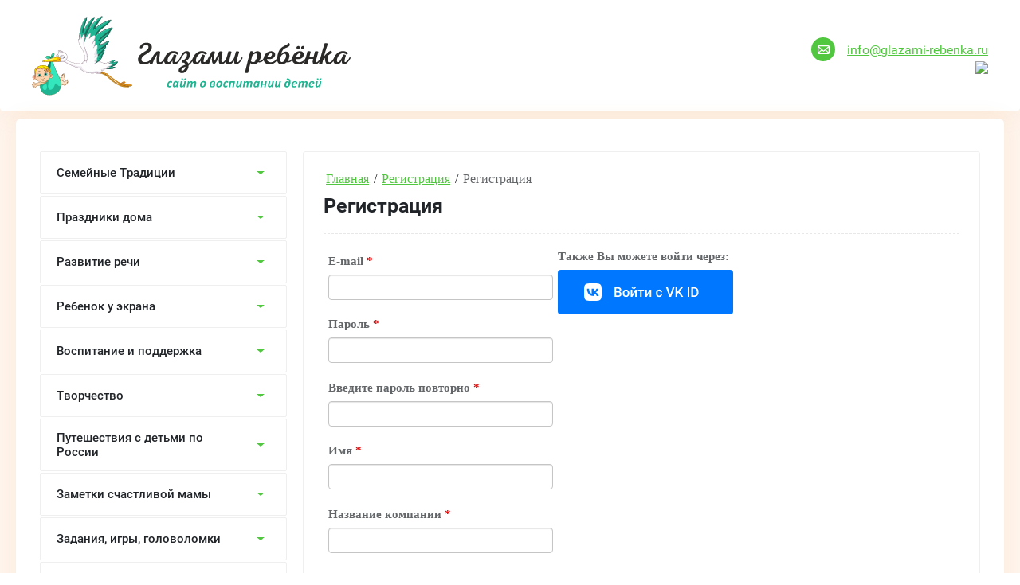

--- FILE ---
content_type: text/html; charset=utf-8
request_url: https://glazami-rebenka.ru/user/register
body_size: 44816
content:
	

	<!DOCTYPE html>
<html lang='ru'>
<head>
<link rel="stylesheet" href="/t/v470/images/mosaic/designs/design-ibrjhpslo-1572930995_styles.css">
<meta charset="utf-8">
<meta name="robots" content="none">
<title>Регистрация</title>
<!-- assets.top -->
<script src="/g/libs/nocopy/1.0.0/nocopy.for.all.js" ></script>
<!-- /assets.top -->

<meta name="description" content="Регистрация">
<meta name="keywords" content="Регистрация">
<meta name="viewport" content="width=device-width, initial-scale=1">
<meta name="format-detection" content="telephone=no">


<script>
 var mapKeys = {
     google: "",
     yandex: ""
 };
 var mosaicDesignId = false;
 var mosaicDesignPrefix = '';
 var mosaicTimeZone = 'Asia/Tashkent';
</script>


<link rel="stylesheet" href="/g/s3/mosaic/css/ms_site_default.css">
<script src="/g/libs/jquery/1.10.2/jquery.min.js"></script>

 	<script src="/g/s3/mosaic/js/do/do.js?rnd=1768601289"></script>
	<link rel="stylesheet" href="/g/css/styles_articles_tpl.css">
	<link rel="stylesheet" href="/g/s3/mosaic/css/animate.css">
	<link rel="stylesheet" href="/t/v470/images/mosaic/modules_patch.scss.css?rnd=1768601289">
	<script src="/g/s3/misc/form/1.2.0/s3.form.js"></script>

<link rel='stylesheet' type='text/css' href='/shared/highslide-4.1.13/highslide.min.css'/>
<script type='text/javascript' src='/shared/highslide-4.1.13/highslide-full.packed.js'></script>
<script type='text/javascript'>
hs.graphicsDir = '/shared/highslide-4.1.13/graphics/';
hs.outlineType = null;
hs.showCredits = false;
hs.lang={cssDirection:'ltr',loadingText:'Загрузка...',loadingTitle:'Кликните чтобы отменить',focusTitle:'Нажмите чтобы перенести вперёд',fullExpandTitle:'Увеличить',fullExpandText:'Полноэкранный',previousText:'Предыдущий',previousTitle:'Назад (стрелка влево)',nextText:'Далее',nextTitle:'Далее (стрелка вправо)',moveTitle:'Передвинуть',moveText:'Передвинуть',closeText:'Закрыть',closeTitle:'Закрыть (Esc)',resizeTitle:'Восстановить размер',playText:'Слайд-шоу',playTitle:'Слайд-шоу (пробел)',pauseText:'Пауза',pauseTitle:'Приостановить слайд-шоу (пробел)',number:'Изображение %1/%2',restoreTitle:'Нажмите чтобы посмотреть картинку, используйте мышь для перетаскивания. Используйте клавиши вперёд и назад'};</script>

            <!-- 46b9544ffa2e5e73c3c971fe2ede35a5 -->
            <script src='/shared/s3/js/lang/ru.js'></script>
            <script src='/shared/s3/js/common.min.js'></script>
        <link rel='stylesheet' type='text/css' href='/shared/s3/css/calendar.css' /><link rel="icon" href="/favicon.ico" type="image/x-icon">
<link rel="apple-touch-icon" href="/touch-icon-iphone.png">
<link rel="apple-touch-icon" sizes="76x76" href="/touch-icon-ipad.png">
<link rel="apple-touch-icon" sizes="120x120" href="/touch-icon-iphone-retina.png">
<link rel="apple-touch-icon" sizes="152x152" href="/touch-icon-ipad-retina.png">
<meta name="msapplication-TileImage" content="/touch-w8-mediumtile.png"/>
<meta name="msapplication-square70x70logo" content="/touch-w8-smalltile.png" />
<meta name="msapplication-square150x150logo" content="/touch-w8-mediumtile.png" />
<meta name="msapplication-wide310x150logo" content="/touch-w8-widetile.png" />
<meta name="msapplication-square310x310logo" content="/touch-w8-largetile.png" />

<!--s3_require-->
<link rel="stylesheet" href="/g/basestyle/1.0.1/user/user.css" type="text/css"/>
<link rel="stylesheet" href="/g/basestyle/1.0.1/anketa/anketa.css" type="text/css"/>
<script type="text/javascript" src="/g/s3/lp/lpc.v4/js/lpc-styling.js"></script>
<link rel="stylesheet" href="/g/s3/lp/lpc.v4/css/popup.styles.css" type="text/css"/>
<link rel="stylesheet" href="/g/basestyle/1.0.1/user/user.blue.css" type="text/css"/>
<script type="text/javascript" src="/g/basestyle/1.0.1/user/user.js"></script>
<link rel="stylesheet" href="/g/basestyle/1.0.1/anketa/anketa.blue.css" type="text/css"/>
<script type="text/javascript" src="/g/basestyle/1.0.1/anketa/anketa.js" async></script>

<link rel="stylesheet" href="/t/images/mosaic/symbols/symbol-imooprpif_styles.css" type="text/css"/>
<link rel="stylesheet" href="/t/v470/images/social.block.scss.css" type="text/css"/>
<link rel="stylesheet" href="/t/images/mosaic/symbols/symbol-ian20bok4_styles.css" type="text/css"/>
<link rel="stylesheet" href="/t/images/mosaic/site.addons.scss.css" type="text/css"/>
<link rel="stylesheet" href="/t/images/mosaic/symbols/symbol-i6swltwkl_styles.css" type="text/css"/>
<link rel="stylesheet" href="/t/images/mosaic/symbols/symbol-iqqpwjcbe_styles.css" type="text/css"/>
<link rel="stylesheet" href="/t/images/mosaic/symbols/symbol-i86ydkkja_styles.css" type="text/css"/>
<!--/s3_require-->




</head>
<body>
<div class='mosaic-wrap'>
<div class='root root--u-ibrjhpslo' id='ibrjhpslo_0'>
<div class='section section--u-iaw9mamzg' id='iaw9mamzg_0'>

<div class='section section--u-imooprpif' id='imooprpif_0' data-do-section='{"screen":{"scroll":false,"smooth":true}}'>
<div class='container container--u-ihfqbu24e' id='ihfqbu24e_0'>
<div class='div div--u-iz081j4b3' id='iz081j4b3_0'>
<a href='/' class='link-universal link-universal--u-iuif4ji3c' id='iuif4ji3c_0' data-do-link_universal='{"screen":{"type":"link","popup":"none","eventName":"none","eventElement":"self","eventAction":"","selectedTag":"","linkType":"link","blank":false}}'>
<span class='svg_image svg_image--u-i8nlilk0c' id='i8nlilk0c_0' data-do-svg_image='{"screen":{"stretch":true}}'>
<svg xmlns="http://www.w3.org/2000/svg" width="453.441" height="111.934" viewBox="0 0 11997 2962" shape-rendering="geometricPrecision" text-rendering="geometricPrecision" image-rendering="optimizeQuality" fill-rule="evenodd" clip-rule="evenodd" data-prefix="ii694ig53"><path d="M788 1697l22 84s36 112 40 124 52 131 52 131l72 145 53 110s36 83 48 123c12 41 20 71 22 119 3 48 10 165-84 276 0 0-46 79-186 121 0 0-116 46-257 17 0 0-149-7-218-156 0 0-49-83-47-215v-52l41-88 84-183 84-190 67-150 65-141 32-66 110-11zm-83-102l-6-9s-76 11-118 0-59-21-59-46 31-44 50-50c0 0 51-21 116 16 0 0 27 22 36 40 0 0-12-64 20-111 0 0 35-49 78-40 0 0 27 3 18 42s-32 71-32 71l-51 58 4 13-56 16z" class="path-idt599rhv"/><path d="M1164 2423c12-13 24-21 36-23 19-3 32-9 39-18 9-14 9-28 3-43-1-3-3-6-3-8-10-22-15-42-14-61 5-26 0-51-14-73 5-9 6-19 2-28-3-8-10-11-20-9-6 2-11 6-13 13-6 2-10 5-13 10-7 1-12 5-14 12-5 3-8 7-9 12-11 3-15 9-14 21v2l5 23c-7 15-9 30-6 47-26 1-48 7-68 16-3 1-6 3-9 4 5 12 9 25 13 37 3 9 6 17 8 25 11 37 20 71 25 103 3 16 5 31 6 46 2 27 0 51-4 74 17-19 44-25 82-19 9 1 17 1 22 0 10 12 21 18 33 17 14 0 29-10 46-28 12-14 26-27 40-37 14 1 22-6 23-21v-3-1c0-2-1-3-1-5 10-7 12-15 6-24-1-2-3-3-5-4 11-6 15-13 11-23-1-2-3-4-6-5 2-3 3-6 3-9 0-9-7-13-20-13h-1c4-7 7-13 9-19 6-18 1-28-13-31-16-1-26 6-31 23 0 1-1 2-1 3-4 12-11 22-21 29-21 10-38 23-51 40-20-20-40-37-60-51z" class="path-imiw59cpa"/><path d="M1345 2513l-3 3c-3 3-9 4-15 4-3 0-7-1-14-3-6-2-11-3-15-3-7 0-20 8-39 23-18 15-31 23-38 23-10 0-22-6-36-17-14-12-31-18-48-18-2 0-7 0-13 1-5-34-11-65-19-92-6-20-10-36-14-48-7-2-14-4-20-6 11 37 20 71 25 103 3 16 5 31 6 46 2 27 0 51-4 74 17-19 44-25 82-19 9 1 17 1 22 0 4-1 6-2 8-4-1 2-4 3-8 4 10 12 21 18 33 17 14 0 29-10 46-28 12-14 26-27 40-37-3 0-7-1-11-2 4 1 8 2 11 2 14 1 22-6 23-21v-3z" class="path-ig2iayk6i"/><path d="M1242 2339c-1-3-3-6-3-8-5 12-14 23-28 32-17 11-34 17-54 17-11 0-23-4-35-13s-25-13-40-13h-3c-7-17-14-30-20-39-3 1-6 3-9 4 5 12 9 25 13 37 3 9 6 17 8 25 7 1 14 3 20 6 25 8 49 20 73 36 12-13 24-21 36-23 19-3 32-9 39-18 9-14 9-28 3-43z" class="path-ibhguoim8"/><path d="M1099 2609c-1 0-2 0-3-1-2-2-2-5 0-7 18-20 47-27 87-21 8 1 15 1 20 0 3-1 4-2 4-2 1-2 4-3 7-2 2 1 3 4 2 7-1 2-2 3-4 4 8 8 16 11 24 10 13 0 27-9 43-27 10-12 21-22 32-31h-1c-3-1-4-4-3-6 1-3 4-4 6-3 6 2 17 3 22-1 8-7 9-28-10-25-3 0-7 2-11 4-2 1-5 0-6-2s0-5 2-6c6-3 10-4 14-5 10-1 17 2 20 6 5-5 4-9 1-14-6-7-20-3-27 0-2 1-5 0-6-2s0-5 2-6c12-6 22-7 30-3 9-5 8-11 7-16-6-8-21-4-29-2-3 1-5-1-6-3-1-3 1-5 3-6 12-3 21-4 28-2l1-2c0-2 0-6-8-8-10-2-18 1-26 7-2 2-5 1-7-1s-1-5 1-7c7-5 14-8 21-9 3-5 6-11 7-16 3-8 3-15 0-19-2-3-5-5-9-5-13-1-21 5-25 19-5 15-12 26-24 35-21 10-37 23-51 39-1 1-2 2-4 2-1 0-3 0-4-1-38-39-79-69-131-86-7-2-13-4-20-5-3 0-4-3-4-6s3-4 6-4c7 1 14 3 21 6 24 8 48 20 71 34 11-12 23-19 35-22 18-3 30-8 36-16 7-12 8-25 2-38-10-23-19-45-18-71 5-26 0-49-13-71l-6-9c-2-2-1-5 1-7s5-1 7 1l1 1c1-5 1-11-1-16-1-4-4-8-15-6-5 2-8 5-9 9-2 7-2 16 1 26 1 3-1 5-4 6s-5-1-6-4c-2-8-3-15-2-21-7 8-5 24-3 33 1 3-1 5-4 6s-5-1-6-4c-2-9-3-18-2-25-3 4-4 10-3 15 0 5 1 10 2 17 1 3-1 5-4 6s-5-1-6-4c-1-5-2-9-2-13-1 5-1 11 0 18 0 3-2 5-4 5-3 0-5-2-5-4-1-6-1-12 0-17-6 6-3 20 1 27 1 0 3 0 4 1 2 2 3 5 1 7l-4 5c-6 13-8 25-6 39 5 0 11-1 16 0 3 0 5 2 5 5s-3 4-5 5h-19c-25 1-46 6-66 15l-1 1c-3 1-6 2-8 4-2 1-5 1-7-2-1-2-1-5 2-7s6-3 9-4l1-1c20-9 41-15 65-16-2-15 0-29 7-43-5-16-14-42 10-49 2-4 5-8 9-11 3-7 8-11 15-13 3-5 7-8 12-10 3-7 8-11 15-13 18-4 24 5 26 11 4 9 4 19-1 29 14 23 18 48 13 75 0 24 8 45 18 66 7 16 6 33-3 48-8 10-22 17-42 20-10 2-19 8-29 18 18 13 35 28 52 45 13-15 30-27 50-37 12-8 15-17 20-29 5-18 17-27 36-26 8 1 13 5 16 10 4 7 4 15 1 27-2 4-4 9-6 13 16 2 18 12 18 18 0 2-1 4-2 7 1 1 3 3 3 4 3 7 5 18-7 26 5 8 7 18-5 28 2 9 0 21-7 28-4 4-10 6-18 5-14 9-26 21-38 35-18 20-34 30-49 30-12 1-24-4-35-16-5 1-12 0-20 0-37-6-63 0-78 17-1 1-2 2-4 2z" class="path-i10a4gmrm"/><path d="M571 1938l10-24 65-141 32-66 40-4c-1 27-3 65-6 102-5 67-20 111-20 111l-22 80-99-59z" class="path-ivvhenefg"/><path d="M788 1697l22 84s36 112 40 124 52 131 52 131l72 145 53 110s36 83 48 123c12 41 20 71 22 119 7 123-85 114-143 34-39-54-68-69-95 23-66 220-273 249-247-6 19-187 50-294 25-498 65-162 80-299 81-382l69-7zm-165-106c-15 0-29-2-41-5-42-11-59-21-59-46s31-44 50-50c0 0 29-12 71-2 61 14 9 37-34 38-22 0-32 18-7 25 39 10 81 42 20 40zm113-138c3-6 6-12 10-18 0 0 35-49 78-40 0 0 27 3 18 42-5 22-15 43-22 56-22 7-37-4-33-27 2-17-5-8-9-3-14 19-36 13-41-9zM548 2553c24 51 31 170-16 210-59 50-163-49-119-135 16-31 54-60 136-76z" class="path-i2w6z3ac0"/><path d="M702 1598c-2-2-3-4-4-6-18 3-51 6-83 4-25-1-49-6-67-15-13-6-21-14-25-23s-5-18-2-27 8-17 16-24c13-13 33-23 56-27 25-4 57 1 84 14 17 8 32 18 43 30-2-23 2-47 11-68 12-28 32-52 59-64 11-5 22-7 32-5 6 1 11 3 15 6s8 8 10 13c3 7 4 16 3 26-3 21-14 45-29 67-17 26-37 51-55 68 1 3 2 7 3 10l-9 2c-3-17-12-25-22-28-6-1-12-1-17 2-5 2-10 6-12 11-4 7-4 17 4 27l-8 6zm-86 536c0-1 103-234 99-442h10c4 210-99 446-100 446l-9-4zm119-591c0-13 2-42 22-69 6-9 13-2 8 5-21 28-21 58-21 68h1c7-7 22-24 27-52 2-10 11-8 10 1-5 30-20 49-29 57 2 2 4 4 6 7 17-16 36-40 52-64 14-22 24-44 27-64 1-8 1-15-2-21-2-4-4-7-7-9s-7-4-11-5c-8-1-17 0-26 4-25 11-43 33-54 59s-14 57-7 82c1 0 3 0 4 1zm-106-1c11 1 36 4 68 18 1-3 3-5 5-7-18-15-36-22-45-25s-6-12 1-10c9 3 31 11 52 28 1-1 2-1 4-2s4-1 6-2c-10-17-28-31-49-40-26-12-55-17-78-13-21 3-39 12-51 24-6 6-11 13-13 20s-2 13 2 20c3 7 10 13 21 19 16 8 40 12 63 14 31 2 62-1 79-4-1-5-1-9 0-14-31-14-54-17-64-17-9-1-10-10 0-10zm162 150c60 235 133 379 194 500 35 69 66 130 88 195 21 63 32 123 32 179 0 87-24 165-70 228-45 63-111 111-194 140-54 18-115 28-182 28-100 0-191-24-257-90s-105-175-102-346v-2c66-136 127-274 188-412 61-137 122-274 186-406l9 4c-64 133-125 269-186 406s-123 276-188 411c-3 167 36 273 100 338s153 88 250 88c66 0 126-10 179-28 81-28 145-75 189-136s68-137 68-222c0-55-10-115-31-176-22-65-53-126-87-194-61-121-134-265-194-502l9-2z" fill-rule="nonzero" class="path-i2k86sfe8"/><path d="M2919 1910c-7-4-19-8-37-11 52-16 92-33 118-49 31-20 43-37 37-50-2-6-7-11-17-15-22-10-65-13-129-10 45-24 69-42 71-53 0-6-4-9-14-9-2 0-4 0-7 1-6 0-14 2-22 4-7 3-14 5-21 7-60 21-117 35-172 44-9-3-18-7-26-11-3-1-5-2-7-3-90-41-152-61-185-58-3 2-6 4-9 7-15 11-31 21-46 30-20 11-39 19-59 26 14-13 25-29 35-46 21-38 32-87 33-145 5-14 9-29 12-43 15-83 5-126-28-129 20-59 20-103 0-130 27-80 33-135 18-164-4-6-9-11-15-13-2-1-4-2-6-2-3-1-7-1-11-1-19 0-45 10-78 33 45-117 50-178 16-183-6-1-14 0-22 3-8 2-16 6-25 11 27-48 44-90 54-127 18-71 11-108-22-108h-15c-41 4-101 45-180 123 31-83 48-141 52-173 3-18 0-27-8-28s-21 5-39 18c-33 23-67 60-102 113-11 17-21 34-30 52-34 66-55 138-63 217 0-58 10-123 29-195 4-12 8-24 12-37 3-68-3-110-16-128-5-6-10-9-17-10-14-1-28 7-43 25-21 25-44 69-68 132-4-108-15-160-34-158-6 1-10 6-15 13-18 28-34 101-48 219 0 30 2 58 5 84 7 43 23 83 50 120 145 214 203 408 175 581-30 12-57 28-80 50-15 13-27 28-39 45-91 4-181-4-269-24-42-7-82-16-120-28-72-22-135-52-190-89-5-3-10-7-15-10 7-6 14-13 19-20 19-28 28-61 25-99-4-33-19-64-44-94-21-24-47-41-76-51-13-5-28-8-43-9 0 0-3-19-10-30s-36 8-36 8-7-24-14-33c-6-9-17-10-17-10l-16 22-19-27s-6-8-18-6c-13 2-7 36-7 36s-16-20-25-25c-9-6-14 4-14 4s-2 17 5 41c5 16 19 36 28 47l-12 6c-10 10-28 30-37 58 0 0-16-4-37 15-4 9-7 18-8 27-1 5-2 9-2 13 0 0 6 24 29 30 12 3 5 10-5 16 7 5 15 10 25 14 124 61 82 92 89 94 43 11 91 29 142 54 60 27 126 60 200 101 3 2 6 3 9 5 142 75 270 118 383 128 30 50 75 91 135 123 83 49 186 75 307 77 62 1 118-2 165-9 51 30 111 34 182 14-9-3-18-6-27-8 10 0 20-1 30-3 2 0 5-1 7-1 5-1 9-2 14-3 1 0 1 0 2-1 5-2 9-3 12-5-21-9-32-19-31-28 0-4 2-7 3-9 1-1 2-2 4-3 1-1 3-1 5-1h3c8 0 19 3 33 9 3-19 1-36-4-50 43-12 77-31 104-56 18-1 36-3 55-7 11-3 22-6 35-10 12-4 25-9 38-14 32-15 50-26 54-34 2-4 0-8-5-12z" class="path-ikwzls2cx"/><path d="M788 1697l4 16h79l112-4s41-2 61-7 37-16 41-28 4-38 0-49c-5-11-18-34-24-42-7-8-23-27-42-39s-32-15-32-15-21 4-33-1l-57 12-141 40-171 48-138 45-49 17s-26 10 9 14c34 4 177 7 177 7l162-7 42-6z" class="path-izoaez801"/><path d="M835 1564c93-35 192 19 54 70-140 52-331 62-488 61l4-9 76-26 140-42 213-54z" class="path-is53st71i"/><path d="M1012 1363c-9-17 6-24 21-21 5 1 14 1 19-9 4-9 10-8 20-3s13 1 13-2c3-12 14-21 20-7 4 9 7 12 18 7 13-5 29 1 37 15l5 7s-45-10-80 3c0 0-39 7-59 21l-7-1-8-12zm1420-278c-19 0-45 10-78 33 45-117 50-178 16-183-6 49-18 98-35 149-9 27-21 60-34 100v17c1 1 2 1 4 1 4 0 12-6 25-18l3-9c30-46 63-76 99-90zm7 967c-3-1-6-2-8-3-1 0-2 1-2 1-220 77-406 42-557-106 1-3 2-5 3-6l1-1c1-2 2-3 3-3l4-6c13-16 9-29-11-39-186 3-395-66-629-206 24-15 41-37 63-61 30-34 20-114 20-114-66 131-155 152-237 148l-4 17s-8 15-16 20-36 14-36 14l28 9 59 2s37-5 76-16c3 2 7 3 10 5 60 27 126 60 200 101 3 2 6 3 9 5 142 75 270 118 383 128 15 1 29 1 43 2h7-7c-14 0-28-1-43-2 30 50 75 91 135 123 83 49 186 75 307 77 62 1 118-2 165-9 24-4 47-9 67-16-21 6-43 12-67 16 51 30 111 34 182 14-9-3-18-6-27-8 10 0 20-1 30-3 2 0 5-1 7-1 5-1 9-2 14-3 1 0 2 0 2-1 5-2 9-3 12-5-21-9-32-19-31-28 0-4 2-7 3-9 1-1 2-2 4-3 1-1 3-1 5-1h3c8 0 19 3 33 9 3-19 1-36-4-50 43-12 77-31 104-56h-23 23c18-1 36-3 55-7 11-3 22-6 35-10 12-4 25-9 38-14 32-15 50-26 54-34 2-4 0-8-5-12-51 21-111 31-179 30-5-1-7-1-8-1-4 0-23 10-56 30-34 20-58 30-73 30-6 1-4 4 3 7 4 2 8 5 11 7 1 0 2 1 3 2 2 1 3 3 5 5 9 27-5 45-42 53-37 5-84-3-144-24zm367-161c-9 6-11 12-6 18s11 8 18 7 10-1 10-1c19-5 37-10 53-15 52-16 92-33 118-49 31-20 43-37 37-50-2-6-7-11-17-15-22 22-51 43-87 64s-79 34-127 41zm59-117c4 3 8 4 13 4 1 0 6 0 13-1 45-24 69-42 71-53 0-6-4-9-14-9 0 1-1 2-1 3-4 8-15 18-32 28-24 13-40 23-49 28zm-417-684c2 6 2 12 2 18 0 20-5 43-15 71-14 38-21 58-21 59-6 15-21 54-44 115s-34 97-34 107c5 3 13 0 26-8 13-4 11 8-5 37-5 8-9 20-15 35s-9 27-9 33c8 11 28 7 61-13 14-5 20-4 19 3v16c-4 14-17 37-38 70-27 43-40 65-36 67 2 5 9 9 21 10 7 1 10 7 10 18 0 10-7 23-22 41s-28 29-40 33c-3 5 3 7 18 7 15-1 27-7 38-18 5-6 8-9 9-12v-1l-10 6 10-6 21-16c14-13 25-29 35-46 21-38 32-87 33-145-15 40-41 78-76 113 36-36 61-73 76-113 5-14 9-29 12-43 15-83 5-126-28-129-10 32-26 68-47 109 21-41 37-77 47-109 20-59 20-103 0-130-11 33-26 71-44 113 18-42 33-80 44-113 27-80 33-135 18-164-4-6-9-11-15-13zm-213-16h9c17 0 37-19 61-56 12-20 27-46 43-79-8 2-16 6-25 11-17 31-38 64-62 101 24-36 45-70 62-101 27-48 44-90 54-127 18-71 11-108-22-108h-7c5 4 9 10 10 20 1 7 1 15 1 22 0 23-21 79-62 167-41 89-62 135-62 140 0 6 1 9 2 9zm-259-406c-14-1-28 7-43 25 33-7 39 33 18 120-9 35-15 68-18 100-11 112 3 218 42 315 9 26 19 53 29 82 5 12 9 24 13 37 29 91 44 174 44 248 0 12-1 25-4 41-3 15-5 26-8 35 8-2 16-3 24-4 9-24 15-49 16-76 10-108-20-240-92-395-20-44-30-97-29-158 0-58 10-123 29-195 4-12 8-24 12-37 3-68-3-110-16-128-5-6-10-9-17-10zm-145-1c-6 1-10 6-15 13 5 4 8 18 9 41 2 38 4 61 5 68 5 25 9 43 11 53 5 18 10 32 16 41 6-2 9-8 8-20s-1-19-1-22l-1-16c-4-108-15-160-34-158zm-774 875c67-28 110-2 133 40 0 0-42 38-90 14-49-25-43-53-43-53zm-127-34s41-26 77 3c0 0-10 24-37 23 0 0-23 4-40-26z" class="path-i4e2chc5i"/><path d="M2644 1484c72-93 101-172 86-236 56-71 73-120 53-148 17-16 33-32 47-48 24-25 41-46 53-63 21-41 23-62 4-61-2 0-3 0-5 1-12 2-30 10-55 23-114 71-206 111-278 118h-1c44-75 115-155 213-242 125-115 188-206 191-270v-8c34-30 61-63 82-98 3-7 4-13 3-16v-1c-3-5-13-6-31-4-6 1-13 2-21 4h-5c-145 29-327 114-546 255 76-113 192-228 348-343 132-106 197-172 197-199 3-11-10-13-40-6-15 3-34 9-56 17-6 2-13 4-20 7-198 77-367 180-505 308l3-6c79-141 173-287 283-437 0-1 1-2 2-3 5-9 8-15 9-19 0-1 0-2-1-3-3-5-16-3-37 6-7 3-13 6-21 9-59 28-121 73-184 135-79 75-151 165-214 270-26 43-51 86-74 129 44-122 104-253 178-393 46-74 67-115 62-122-3-8-11-9-24-3-19 9-50 33-91 71-102 92-206 244-310 456 34-154 77-308 127-459l2-7c7-29 9-48 7-58-3-7-9-9-16-6-5 2-11 6-17 12-25 27-47 55-67 86-58 102-102 209-130 321-18 61-33 119-45 174-21 99-31 189-30 270 14-118 30-191 48-219 5-8 10-12 15-13 18-2 30 51 34 158 24-63 46-107 68-132 15-18 30-27 43-25 6 0 12 4 17 10 14 18 19 60 16 128-4 12-9 24-12 37-19 73-29 138-29 195 8-79 29-151 63-217 9-18 19-35 30-52 35-53 69-90 102-113 18-13 31-19 39-18s11 11 8 28c-4 32-21 90-52 173 79-78 139-119 180-123 3 0 5-1 8 0h7c33 0 41 37 22 108-10 36-28 78-54 127 9-5 18-9 25-11 9-3 16-4 22-3 34 5 29 66-16 183 33-22 58-33 78-33 4 0 8 0 11 1 2 0 4 1 6 2 6 3 10 7 15 13 14 30 8 84-18 164 20 27 20 71 0 130 33 3 43 45 28 129-3 15-7 29-12 43-1 58-12 107-33 145-9 18-21 33-35 46 19-6 39-15 59-26 15-9 31-18 46-30 3-3 6-5 9-7 56-45 99-94 128-145 10-24 13-47 8-68zm568 224c-18-2-49 3-94 14-39 7-68 9-88 8 49-27 80-48 93-63 6-6 8-12 8-16-2-6-11-9-26-6-26 4-55 15-88 30-33 16-51 24-55 26-7 3-14 6-21 8-7 3-15 6-22 8 9-2 16-4 22-4 3 0 5-1 7-1 10 0 15 3 14 9-2 11-25 29-71 53 63-3 106 1 129 10 9 4 15 9 17 15 6 13-7 30-37 50-27 17-66 33-118 49 18 3 30 7 37 11 5 3 7 7 5 12-4 8-22 19-54 34-13 5-26 10-38 14s-24 7-35 10c62 8 121 8 180 0 66-6 117-21 151-44 6-5 7-10 4-14-7-7-23-13-46-18-27-5-65-9-113-10h-4c60-10 109-24 145-43 50-27 71-49 62-68 27-18 45-36 53-55 5-11 0-18-16-19z" class="path-i0e7w5gqi"/><path d="M3769 2585c-3-9-15-15-35-16 1-2 1-4 1-7s0-6-1-8c-4-12-20-16-48-13h-1c-125 29-222 28-292-2 22-17 50-28 82-32 11-2 19-4 26-7 13-5 17-13 11-25-7-12-23-18-47-18-24 2-52 14-83 36-15 12-29 19-43 19s-27-3-40-11c-71-43-139-89-206-138-40-28-78-57-116-86-2-1-4-3-6-4-36-27-70-56-102-85-1-1-1-2-2-2-15-14-28-23-41-28l-54-18c-43-13-81-27-117-43-5-2-10-4-14-6-14-6-25-9-33-9h-3c-2 0-4 1-5 1-1 1-3 2-4 3-2 2-3 5-3 9 0 10 10 19 31 28-3 2-7 3-12 5-1 0-2 0-2 1-5 1-9 2-14 3-2 0-4 1-7 1-10 2-20 3-30 3 9 3 18 6 27 8 7 2 14 5 21 7 83 27 142 55 179 83 25 19 52 43 82 71l3 3c101 98 213 183 334 253 59 33 121 60 188 81 66 16 130 24 190 24 48 0 71-10 67-30v-2c4-2 6-4 8-7h2c6 0 12-1 18-2 2 0 3 0 5-1h1c19-2 36-5 48-8 24-6 36-16 35-30v-4zm-507-29c-35-13-68-31-98-53-98-74-192-152-283-232-38-39-71-64-97-78l-126-58c3 1 6 1 10 3 62 18 111 36 146 55 23 12 44 27 64 44l347 264c22 15 46 29 71 42-6 6-17 10-33 13zm53 16c-3-2 2-6 16-12 13 6 27 11 41 16-9 4-28 3-58-4z" class="path-iq6l8cabz"/><path d="M2436 165c50-51 103-99 159-143-59 28-121 73-184 135-79 75-151 165-214 270-26 43-51 86-74 129-2 3-3 5-4 8-45 80-81 160-109 240-4 12-9 24-12 37-19 73-29 138-29 195 8-79 29-151 63-217 10-44 25-88 45-130 32-66 67-130 105-191 37-59 76-116 117-172 42-56 87-110 137-160zm667 1494c9-3 18-5 28-8-2-6-11-9-26-6-26 4-55 15-88 30-33 16-51 24-55 26l6 9c31-17 73-33 125-48 3-1 6-2 10-3zM2979 450c7-2 7-6 0-13-145 29-327 114-546 255l-9 7c-7 6-12 10-14 10-2 1-3 1-4 1-4 10 2 17 19 22 171-127 356-221 554-281zm-86-275c12-10 8-15-12-14-6 2-13 4-20 7-198 77-367 180-505 308-7 7-15 14-22 21l-1 1-1 1c-2 1-3 2-5 3-12 20-7 26 12 19 160-153 345-268 553-347z" class="path-ie3jcnk81"/><path d="M2045 67c0 1-1 2-1 3-31 83-61 173-92 269-34 110-52 182-54 217s-3 57-3 67c1 13 5 20 12 20 6 0 11-4 14-12 1-3 1-6 2-9s1-6 2-8c0-2 0-2 1-2 3-16 7-31 10-47 34-154 77-308 127-459l2-7c7-29 9-48 7-58-3-7-9-9-16-6-4 9-7 19-11 29 0 1-1 2-1 3zm1079 1600c3-6-3-6-20 0-8 5-21 14-38 27-6 4-17 12-34 22-10 6-15 10-14 12 3 0 6 1 10 2h2c49-27 80-48 93-63zm-291 302c-12 4-24 7-35 10 62 8 121 8 180 0 66-6 117-21 151-44 6-5 7-10 4-14-7-7-23-13-46-18-18 13-40 24-67 32-42 14-86 21-132 21-3 0-9 0-18-1-13 5-26 10-38 14zm323-175c-6 15-43 35-111 60-29 10-49 18-58 21-15 5-25 10-32 14 1 3 3 5 7 5h7v-1c60-10 109-24 145-43 50-27 71-49 62-68 27-18 45-36 53-55 5-11 0-18-16-19-1 9-15 24-41 46-21 17-36 28-43 33-55 27-87 43-95 48 0 3 2 5 5 9 48-16 87-33 117-49zm-511-310l-1 1 1-1c72-93 101-172 86-236 56-71 73-120 53-148 17-16 33-32 47-48 24-25 41-46 53-63 21-41 23-62 4-61-16 34-80 96-192 185-65 51-110 86-135 105-41 33-61 50-61 55 0 6 0 9 1 10 2 2 6 2 15 3 101-56 184-112 249-168-2 27-19 57-53 93-29 32-62 67-99 103-34 34-74 78-120 132l-1 1c-7 22-2 32 16 29 89-81 158-149 205-206-12 54-44 117-96 188-27 35-46 61-58 77-19 27-32 46-38 60 0 6 3 9 9 7 6-1 19-11 36-29 18-18 40-42 65-73-6 46-34 91-84 136-40 36-80 62-119 77-9 18-21 33-35 46 19-6 39-15 59-26 15-9 31-18 46-30 3-3 6-5 9-7 56-45 99-94 128-145 10-24 13-47 8-68zm246-878c-6 37-32 77-79 120-30 26-53 47-70 61-30 27-55 52-75 75-50 56-84 96-104 120-31 38-52 71-64 100 0 6 3 9 11 9 8-1 14-1 18-2 44-75 115-155 213-242 125-115 188-206 191-270v-8c34-30 61-63 82-98 3-7 4-13 3-16v-1c-3-5-13-6-31-4-9 10-16 20-23 28-29 36-61 67-98 91s-88 64-154 118c-45 37-88 77-130 122-34 36-70 77-108 124 0 2 1 3 2 4 0 0 3 1 6 1s10-1 20-4c2-3 5-5 7-7 95-87 197-174 307-261 28-22 52-42 74-60zm69-439c3-11-10-13-40-6-24 38-59 75-105 111-86 59-148 105-188 139-76 64-130 115-163 153-52 60-79 113-80 160 0 3 2 4 3 3 1 0 2 0 4-1s7-4 14-10l9-7c76-113 192-228 348-343 132-106 197-172 197-199zM2626 50c0-1 1-2 2-3 5-9 8-15 9-19 0-1 0-2-1-3-80 61-154 143-225 245-44 65-74 113-87 143-1 3-3 6-4 9-8 44-9 74-5 89l1 4 1-1c7-7 15-14 22-21l3-6c79-141 173-287 283-437zm-280 7c-3-8-11-9-24-3-98 148-179 283-243 408-42 83-76 159-102 230 14 18 19 60 16 128 28-80 64-160 109-240 2-3 3-5 4-8 44-122 104-253 178-393 46-74 67-115 62-122z" class="path-isjecldh9"/><path d="M2508 1696c-3 2-6 4-9 7-15 11-31 21-46 30 87-13 167-6 240 22-90-41-152-61-185-58zM2050 1668h-2c-1 0-2 0-3 1-16 3-32 8-47 14-30 12-57 28-80 50 48-24 95-35 140-35 6-11 11-22 16-34-8 1-16 2-24 4z" class="path-ip60fyryv"/><path d="M2627 2125c-3 2-7 3-12 5-1 0-2 0-2 1-5 1-9 2-14 3-2 0-4 1-7 1-10 2-20 3-30 3 9 3 18 6 27 8 7 2 14 5 21 7l24-9c98 30 176 77 235 142 138 130 268 225 388 283 121 57 251 81 391 70 1-1 3-2 4-3 4-2 6-4 8-7h-8c-68 3-132-6-191-26-31-8-60-17-87-27-9 4-28 3-58-4-3-2 2-6 16-12-12-6-24-11-36-17-6 6-17 10-33 13-35-13-68-31-98-53-98-74-192-152-283-232-38-39-71-64-97-78l-126-58c-1 0-2 0-2-1-12-3-21-7-29-10z" class="path-ivzwo0q4m"/><path d="M2785 2160c28 9 51 21 68 36s53 44 108 89c55 44 140 108 254 189 56 45 141 85 254 121 79 25 152 31 218 18 29-6 56-15 82-28-3-9-15-15-35-16-5 14-21 24-46 30h-1c-72 14-150 9-234-15-5-5-3-9 6-12 101 19 177 21 228 7 19-6 36-13 48-24-4-12-20-16-48-13h-1c-125 29-222 28-292-2 22-17 50-28 82-32 11-2 19-4 26-7 13-5 17-13 11-25-7-12-23-18-47-18-24 2-52 14-83 36-15 12-29 19-43 19s-27-3-40-11c-71-43-139-89-206-138-40-28-78-57-116-86-2-1-4-3-6-4-36-27-70-56-102-85-1-1-1-2-2-2-15-14-28-23-41-28l-54-18c-43-13-81-27-117-43-5-2-10-4-14-6-14-6-25-9-33-9h-3c-2 0-4 1-5 1-1 1-3 2-4 3 3 11 42 28 119 51 16 5 38 12 67 21z" class="path-ihcp5qi2n"/><path d="M2888 1989c-30 0-60-2-91-6-2 0-4-2-4-5 0-2 2-4 5-4 61 8 121 8 179 0 66-6 116-21 149-43 3-3 4-4 4-5 0 0 0-1-1-2-5-4-16-11-44-16-27-5-63-8-112-10h-1-2c-2 0-4-2-4-4s1-4 4-5c60-10 108-24 144-43 30-16 64-39 61-58-5 3-10 6-16 9-31 17-70 34-118 50-2 1-5 0-5-3-1-2 0-5 3-5 47-16 86-32 116-49 7-4 14-8 20-12 26-17 44-35 51-53 2-4 2-6 1-8-1-3-6-4-13-5-17-2-47 3-93 14-39 7-69 9-89 8h-1-1-1c-2 0-4-1-7-1-1 0-3 0-4-1-2 0-4-2-4-5 0-2 2-4 5-4 1 0 3 0 4 1 2 0 4 1 6 1h1c46-25 78-46 91-61 5-5 7-9 7-12-2-4-10-5-21-3-26 4-54 14-87 30s-51 24-55 26c-4 1-7 3-11 4s-7 3-11 4c-2 1-28 5-29 3s26-11 26-11 7-3 10-4c4-1 7-3 11-4 3-1 14-6 55-26 33-16 62-26 89-31 17-3 28 0 31 9v1c0 6-2 12-9 19-13 15-40 33-80 56 18-1 42-3 71-8 46-11 77-16 95-14 10 1 16 4 19 9 3 4 2 10 0 16-8 19-25 37-51 55 7 21-14 44-65 71-29 15-66 28-111 37 34 2 61 5 81 9 24 5 40 11 48 19 3 3 4 6 3 9 0 4-3 8-7 11-35 23-86 38-153 45-29 4-59 6-90 6zm-494-226c-2 0-3-1-4-3s0-5 3-5c19-6 38-15 58-25 2-1 5 0 6 2s0 5-2 6c-20 11-40 20-59 26h-1zm137-158c-2 0-4-1-4-3-1-2 1-5 3-5 3-1 11-5 34-28 18-18 40-42 64-73l12-15c67-87 97-162 87-223-1 2-3 3-4 5-3 3-5 7-8 10-48 57-115 124-206 206l-3 3c-1 1-2 2-3 2-2 2-4 2-6 0s-2-4 0-6l3-3c1-1 2-2 3-2 89-81 158-150 205-205 3-3 5-7 8-10l9-12c51-66 70-112 55-139-2 2-4 4-6 5-3 3-6 6-10 9-65 56-149 113-250 169-2 1-3 2-5 3s-3 2-5 3-5 0-6-2 0-5 2-6 3-2 5-3 3-2 5-3c101-55 184-112 248-168 3-3 6-6 9-8 3-3 6-6 10-9 19-18 34-33 47-48 23-24 41-45 53-62 19-36 17-48 15-52 0-1-2-3-7-3h-5c-11 2-29 9-53 23-115 72-207 111-279 119h-5c-4 0-9 1-15 2-2 0-4-1-5-4 0-2 1-4 4-5 6-1 11-1 15-2h1c44-74 116-155 213-241 122-113 186-203 189-265l-2 2c-2 2-4 4-6 5l-11 10c-5 4-11 9-17 14-23 19-50 40-74 60-109 86-212 173-307 261-2 2-4 1-6 0-2-2-1-4 0-6 95-88 199-175 307-261 25-20 51-41 74-60 6-5 11-10 17-14l11-9c2-2 4-4 6-5l2-2c1-1 2-2 4-3 1-1 2-2 4-3 33-29 60-62 81-97 3-7 3-11 2-13s-8-4-26-2c-7 1-14 2-21 4h-6c-143 29-326 114-544 254-2 1-4 1-5-1-1-1-2-4-1-5 76-113 194-229 349-344 162-131 195-178 195-195v-1c1-2 0-3 0-3-1-1-7-4-35 2-13 3-30 8-56 17l-2 1c-6 2-12 4-18 7-197 76-366 180-503 307-4 4-7 7-11 10s-7 7-11 10l-7 6c-2 1-5 1-6-1s-1-5 1-6l6-5c4-4 8-7 11-11 4-3 7-7 11-10l3-6c79-141 174-288 283-437 1-1 1-3 2-4 5-8 8-14 8-18h-3c-4 0-12 1-29 8-6 2-13 5-20 9-58 27-120 73-183 134-79 74-151 165-213 269-29 49-53 91-74 128-1 2-3 3-5 2s-3-3-2-5c44-120 104-253 178-394 61-98 63-115 62-118s-3-4-4-4c-2-1-7-1-15 3-18 8-48 31-90 70-102 91-206 244-309 454-3 15-7 31-10 46 0 1 0 1-1 2 0 1 0 2-1 3 0 1-1 3-1 4-1 2-3 4-5 3s-4-3-3-5c0-2 1-3 1-5 0-1 1-2 1-3s0-1 1-2c3-16 7-31 10-47 33-152 76-306 127-460l2-7c8-33 8-49 7-56-2-5-5-5-10-3-4 1-9 4-16 11-25 27-47 55-66 86-58 101-101 209-129 319-18 61-33 119-45 174-21 99-31 189-30 269 0 2-2 4-4 4s-4-2-4-4c-1-80 9-171 30-271 12-55 27-114 45-175 28-111 72-219 130-322 20-31 42-60 67-87 6-6 13-11 19-13 9-4 17-1 21 8v1c2 11 0 31-7 60l-2 7c-47 142-87 284-119 425 99-195 198-339 296-426 43-40 73-63 92-72 9-4 16-5 22-3 3 1 6 4 8 8 3 5 7 16-62 126-64 121-117 235-158 341 14-25 30-52 47-81 63-105 135-196 215-271 64-62 126-108 185-136 8-4 15-7 21-9 24-10 38-11 42-4 1 1 2 3 2 5-1 6-4 12-10 22-1 1-1 2-1 2s0 1-1 1c-104 142-196 283-273 419 134-120 298-218 486-291 7-2 12-5 18-7l2-1c27-9 44-14 57-17 24-6 37-6 43 0 2 2 4 5 2 11 0 18-22 59-199 202-147 109-259 218-335 325 211-134 389-216 530-244h1c1-1 2 0 3-1 7-2 15-3 22-4 20-3 31-1 35 6v1c2 5 1 11-3 20-21 36-48 69-81 98v6c-2 65-67 157-192 273-94 83-164 161-208 233 70-9 160-48 269-117 26-14 44-22 56-24h6c9 0 13 3 15 7 6 10 1 29-15 61-13 18-31 40-54 64-13 14-27 29-45 46 19 30 1 78-54 148 14 65-15 144-86 236 4 21 1 44-9 68-1 2-3 3-6 2-2-1-3-3-2-6 8-20 11-38 10-56l-6 8c-25 30-46 55-65 73-18 18-31 28-38 30h-1zm-562-566c-2 0-4-2-4-4 0-58 10-124 29-196 1-2 3-4 5-3s4 3 3 5c-19 72-29 137-29 194 0 2-2 4-4 4z" class="path-inmmz1g1a"/><path d="M2508 2163c-37 0-71-9-102-26-47 8-102 11-164 9-121-2-225-28-309-78-59-32-105-73-135-123-113-10-242-53-383-128l-3-2c-2-1-4-2-6-4-72-40-140-74-199-101-5-3-10-5-16-7l13-3 7 3c60 27 127 61 200 101l6 3 3 2c141 75 269 118 381 127 14 1 28 1 42 2h8c2 0 4 2 4 4s-2 4-4 4h-8c-11 0-22-1-34-1 30 46 73 85 129 115 83 49 185 74 305 76 63 1 118-2 164-9 24-4 46-9 67-16 2-1 5 1 5 3 1 2-1 5-3 5-17 5-36 10-56 14 48 24 104 26 168 8 2-1 5 1 5 3 1 2-1 5-3 5-29 8-56 13-82 13zm84-23c-2 0-4-1-4-4 0-2 1-5 3-5l7-1 14-3h1l2-1c4-2 7-3 10-4 2-1 5 0 6 2s0 5-2 6c-3 2-7 3-11 5l-2 1s-1 0-2 1h-1l-14 3-7 1h-1zm31-126c2 2 4 3 6 6 5 6 10 12 13 19 36-11 66-26 90-47h-12c-2 0-4-2-4-4s2-4 4-4h22c18-1 37-3 54-7 11-3 22-6 34-10 9-3 19-7 29-10l9-3c40-18 49-28 52-32 1-2 0-4-4-6-4-3-14-6-34-10h-1c-16 5-33 10-52 15-2 1-5-1-5-3-1-2 1-5 3-5 18-5 35-10 51-14h2c52-16 91-32 117-49 28-18 40-34 36-44-2-5-6-9-14-13-22-9-64-13-127-10-2 0-3-1-4-2-1-2 0-5 2-6 60-32 68-46 68-50 0-1 0-2-1-2-1-1-3-2-9-2-2 0-4 0-6 1h-1c-6 0-13 2-22 4-61 22-120 38-176 48 10 3 21 5 32 6 2 0 4 2 4 5 0 2-3 4-5 4-18-2-35-6-51-12l-4-1c-8-3-15-6-23-10-1-1-2-1-4-2-1-1-2-1-4-2-89-41-151-60-183-58-2 0-4-2-5-4 0-2 2-4 4-5 33-2 96 17 187 59 1 1 3 1 4 2s2 1 4 2c7 4 15 7 22 9l3 1c60-10 124-27 191-51 10-3 17-4 24-4h1c11-2 19 0 22 4 1 2 3 4 3 9-1 5-3 17-57 48 55-1 92 2 113 11 11 4 17 10 19 18 6 15-7 33-39 54-24 15-59 30-104 45 10 2 17 5 22 8 7 5 9 11 7 17-3 6-12 16-56 36l-9 3c-10 4-20 7-29 11-12 4-24 8-35 10-18 4-36 6-54 7-26 24-59 43-100 55 5 14 6 29 3 48 0 2-2 4-4 4h-1c-2 0-4-2-4-5 3-19 1-34-4-48-3-7-8-14-13-20l-4-4-3-2c-4-3-7-5-11-7-2-1-3-4-2-6s4-3 6-2c4 2 8 5 12 8l3 2zm-259-227c-1 0-3-1-4-2-1-2-1-5 1-6l10-6 20-16c13-13 25-28 34-45 18-33 28-73 31-121-16 33-39 64-68 94-2 2-4 2-6 0s-2-4 0-6c35-35 60-72 75-112 5-14 9-28 12-43 10-58 9-96-5-113-4-5-10-9-16-10-10 31-26 67-46 106-1 2-4 3-6 2s-3-4-2-6c21-40 36-77 47-108 18-53 19-93 5-119-11 33-25 68-42 105-1 2-3 3-6 2-2-1-3-3-2-6 18-40 32-78 44-113 26-78 32-132 19-161-3-5-8-9-13-11-2-1-3-2-5-2-3-1-7-1-11-1-18 0-43 10-73 31-8 19-14 38-20 56-1 2-1 3-2 5 0 1-1 3-1 4-1 2-3 3-5 3-2-1-3-3-3-5 0-1 1-2 1-4 1-2 1-4 2-5 6-18 13-37 21-57 43-112 42-153 33-168-3-5-8-8-14-9-5-1-12 0-21 3-7 2-14 5-24 10-17 31-37 63-62 100-1 2-4 2-6 1s-2-4-1-6c24-36 45-69 62-100 26-47 44-90 54-126 12-48 13-79 2-94-5-6-11-9-20-9h-14c-40 4-100 45-178 122l-6 6c-2 2-4 2-6 0s-2-4 0-6l5-5c30-82 48-139 51-171 1-8 2-22-5-24-4-1-13 1-36 18-33 23-66 60-101 112-11 17-21 34-30 51-34 65-55 137-63 216 0 59 9 112 29 156 72 156 103 289 93 398-2 28-8 54-17 77-5 12-10 23-16 34-2 4-5 7-7 11-8 12-9 21-2 30 1 2 1 4-1 6-2 1-4 1-6-1-10-12-9-25 1-40 2-4 4-7 7-11 5-8 9-17 13-26-5 1-11 2-16 3h-1c-1 0-1 0-2 1h-1c-16 3-31 8-47 14-29 11-56 28-79 49-12 11-23 23-33 37 16-1 30-2 43-3 2 0 4 1 5 4 0 2-1 4-4 5-16 2-33 3-53 4-90 4-181-4-271-24-122-21-227-61-311-118-1-1-2-2-4-3l5-7 3 2c83 57 187 96 308 117 88 20 177 28 266 24 12-17 24-31 38-44 23-21 50-38 79-50 28-171-31-364-174-576-27-37-44-78-50-122-3-25-5-53-5-85 14-120 30-193 49-221 6-9 11-14 18-15 4 0 8 1 11 4 9 8 21 31 27 139 22-54 42-92 61-115 17-19 32-28 47-27 7 0 14 4 20 11 15 19 20 62 17 131 0 2-2 4-4 4s-4-2-4-4c3-66-2-108-16-125-4-5-9-8-14-8-12-1-25 7-40 24-21 24-43 68-67 130l1 16c0 2-2 4-4 4s-4-2-4-4l-1-16c-4-112-16-145-25-152-2-2-3-2-4-2-4 1-8 4-12 11-18 28-33 99-47 217 0 31 2 59 5 83 7 42 23 82 49 118 143 211 202 405 176 577 14-5 27-9 41-11h5c7-1 15-2 22-3 8-22 13-46 15-72 10-107-21-239-92-393-20-45-30-99-30-160 8-80 29-153 64-219 9-18 19-35 31-52 35-52 69-91 103-114 19-14 33-20 42-19 11 2 15 13 12 33-4 30-19 83-46 156 74-71 129-107 169-111 3 0 6-1 9 0h7c11 0 20 4 26 12 13 17 13 50 0 101-9 34-25 73-48 116 5-2 10-4 14-5 10-3 17-4 24-3 9 1 16 6 20 13 14 23 5 77-28 163 28-18 51-26 69-26 5 0 9 1 12 2 2 0 4 1 6 3 6 3 11 8 16 15 15 31 9 86-17 165 19 28 19 71 1 128 8 2 15 6 20 13 15 19 17 59 6 120-3 15-7 29-12 43-1 58-12 107-33 146-10 18-21 33-36 47l-21 17-10 7c-1 0-1 1-2 1z" class="path-ip3or808f"/><path d="M2453 1737c-1 0-3-1-4-2-1-2 0-5 2-6 17-10 32-19 46-29 3-2 6-5 9-7 55-44 98-93 127-144 1-2 4-3 6-2s3 4 2 6c-30 52-73 101-129 146-3 2-6 4-9 7-14 11-30 20-47 30-1 0-1 1-2 1zm-455-893h-1c-2-1-4-3-3-5 3-11 7-23 12-37 27-79 64-161 109-241l5-8c1-2 4-3 6-2s3 4 2 6l-4 8c-45 80-81 161-108 240-5 14-9 26-12 36-1 2-2 3-4 3z" class="path-ikd7q2gwt"/><path d="M3581 2672c-60 0-122-8-187-24-67-21-130-48-189-82-121-70-234-155-335-254l-3-2c-30-29-57-53-82-71-36-28-96-55-178-82-4-1-7-2-11-3-3-1-7-2-10-3l-9-3c-6-2-12-4-18-5-2-1-4-3-3-5s3-4 5-3c6 2 12 4 18 5l9 3c4 1 7 2 10 3 4 1 7 2 11 3 83 27 143 55 181 84 24 18 52 42 82 72l3 2c101 98 213 183 333 253 58 33 121 60 187 81 65 16 128 24 189 24 40 0 55-7 60-13 2-2 3-5 3-8-20 8-57 12-109 10-63-3-128-15-200-39-2-1-3-3-3-5 1-2 3-3 5-3 71 23 136 36 198 39 51 2 87-1 106-9 1 0 1-1 2-1-66 2-130-6-188-26-28-7-56-16-86-27-11 4-30 2-59-5h-1c-2-1-3-3-3-5 0-3 2-6 11-10-8-4-17-8-25-12-4 4-10 7-18 9 2 1 5 1 7 2s3 3 3 5c-1 2-3 3-5 3-7-2-14-5-21-7-35-13-68-31-99-54-97-73-192-151-283-232-38-38-70-64-96-77l-126-58c-1 0-1 0-2-1-11-3-21-7-29-10-24-10-34-21-34-32 0-5 2-9 4-12 2-2 3-3 5-4 1-1 4-1 6-2h3c9 0 21 4 35 10l6 3c3 1 5 2 8 4 35 15 74 29 116 42l54 18c14 6 28 15 43 29l2 2c32 30 66 58 102 84 2 1 4 3 6 4 46 35 81 61 116 86 64 47 133 94 205 138 12 7 24 11 38 10 13 0 26-7 40-18 32-23 61-35 85-37 26-1 44 6 51 20 3 7 4 13 2 18s-7 10-15 13c-7 3-16 6-27 8-28 4-53 13-74 27 68 27 163 26 282-1 32-4 49 1 54 16 1 3 1 6 1 9v3c19 2 30 8 34 19 1 2 1 4 1 5 1 16-12 28-38 34-14 4-31 7-50 8h-5c-3 0-6 1-9 1s-6 1-9 1c-2 2-4 4-6 5 1 6 0 13-5 18-9 11-31 16-67 16h-4zm-923-541h1c3 1 6 2 10 3 64 19 112 37 147 55 22 12 43 26 64 45l347 264c21 14 44 28 70 41 12 6 23 11 36 17 11 5 26 11 41 16 30 11 59 20 87 27 59 20 123 29 190 26h11c3 0 6 0 9-1 3 0 6-1 9-1h4c18-2 35-5 49-8 22-5 33-14 32-25v-3c-3-9-16-12-28-13-7 14-22 24-48 29-73 14-153 9-237-15-2-1-4-3-3-5s3-4 5-3c83 24 162 29 233 15 24-5 38-14 43-27 1-1 1-3 1-6 0-2 0-5-1-7-3-9-18-12-44-9-125 29-224 28-294-2-1-1-3-1-4-2s-3-1-4-2c-2-1-3-3-2-6 1-2 3-3 6-2 1 1 3 1 4 2 1 0 1 1 2 1 23-17 50-27 82-31 10-2 18-4 25-7 6-2 9-5 11-8 1-3 1-7-2-11-6-11-21-16-44-15-23 2-50 14-80 35-15 13-31 20-45 20-15 0-29-3-42-11-73-45-142-91-206-139-35-24-70-51-116-86-2-1-4-3-6-5-35-27-70-55-102-85l-2-2c-14-13-27-22-40-28l-54-18c-42-13-82-27-117-43-3-1-5-2-8-3l-6-3c-17-7-26-9-32-9h-2s-2 0-3 1c-2 1-2 1-3 2s-2 4-2 6c0 7 10 16 29 24 8 3 17 7 29 10h1zm664 438c14 3 25 5 34 5-9-3-17-7-24-10-5 2-8 3-10 5zm-604-411l68 31c27 14 60 40 98 79 90 80 185 158 282 231 30 22 62 39 96 52 11-2 20-5 25-8-25-13-46-26-66-39l-347-264c-21-18-42-32-63-44-24-12-55-25-94-38z" class="path-il5gslj1t"/><path d="M2562 2142h-16c-12-1-21-3-30-5-12-3-21-6-29-10l-3-1c-4-2-8-3-12-5-11-5-26-11-41-20-2-1-3-4-2-6s4-3 6-2c15 8 29 15 40 20 4 2 7 3 11 5l3 1c8 4 17 7 28 10 8 2 17 4 28 5h16c10 0 20-1 29-3 2 0 5 1 5 3s-1 5-3 5c-10 2-20 3-31 3z" class="path-ivvtadb9z"/><path d="M570 1714c-35-1-72-3-111-4-44-2-70-4-73-11-4-8 17-18 66-33 75-24 151-47 226-68 76-22 151-42 227-63 17-5 31-8 44-11l11 8c-14 1-31 6-52 12-76 21-152 41-227 63-76 22-151 44-226 68-69 22-74 22 4 25 39 2 76 3 111 4 155 5 318-20 460-84-3-4-7-6-9-7-6-3-4-13 3-9 8 4 22 13 23 37 1 8-9 7-9 1 0-5-1-10-3-13-151 69-310 90-465 86zm422-189c6 2 12 4 18 7 19 10 38 25 53 44 14 16 24 35 29 55 6 26 1 44-11 57-12 12-32 19-57 21-3 0-76 8-226 8l-3-10c154-1 227-8 228-8 23-2 41-7 51-18 10-10 14-26 9-48-4-18-14-36-27-51-15-18-33-32-50-42-9-5-16-7-25-9l11-7z" fill-rule="nonzero" class="path-irfolgusv"/><path d="M971 1448c-11 0-21 4-28 12-7 7-12 17-12 28s4 21 12 28c7 7 17 12 28 12s21-4 28-12c7-7 12-17 12-28s-4-21-12-28c-7-7-17-12-28-12zm-1-8c6-26 23-48 47-64-22-26-32-55-32-73 0-12 5-27 20-20 5 2 12 8 20 17 0-6 0-11 2-16 4-10 12-17 23-11 7 3 15 12 23 28 1-4 3-7 6-10 6-7 15-11 24-6 8 5 15 16 21 39 13-9 43-25 48 21 16 2 33 7 48 13 58 23 106 72 115 154 3 25 1 49-6 70-12 39-37 71-71 95-34 23-75 38-119 42-38 4-78 1-116-10h1c9-1 17-2 24-4 30 6 60 7 90 4 42-5 83-19 115-41s56-52 67-89c6-20 8-42 5-66-9-78-54-124-109-146-26-10-55-15-83-15s-55 5-79 15c-37 15-66 40-74 73 10 2 18 7 25 13 9 9 14 21 14 34s-5 25-14 34-20 14-34 14c-13 0-25-5-34-14s-14-21-14-34 5-25 14-34c8-9 20-14 33-14zm167 20c-21 0-40 8-53 20s-22 29-22 48 8 36 22 48 32 20 53 20 40-8 53-20 22-29 22-48-8-36-22-48-32-20-53-20zm-60 13c15-14 36-23 60-23 23 0 44 9 60 23 15 14 25 34 25 55 0 22-10 41-25 55s-36 23-60 23c-23 0-44-9-60-23-15-14-25-34-25-55 0-22 10-41 25-55zm-52-102c8-5 16-9 25-12 25-10 53-15 82-16 9 0 19 0 28 1-4-28-23-19-32-12-13 9-12 10-15-4-5-21-11-31-16-34s-9 0-12 4c-4 5-7 12-6 19s-7 11-10 2c-9-22-17-33-24-36-5-3-8 1-10 6-3 8-2 22 5 36 4 8-4 12-8 5-13-23-24-34-31-37s-7 7-7 11c0 17 10 44 31 68z" fill-rule="nonzero" class="path-ifogcc8n3"/><path d="M998 1497c-18-12-36-9-55-3-20 6-34-22-32-41 1-6 4-1 5 4 1 4 4 15 17 22 0 0-5-3 1-16 5 15 20 13 28 13 12 0 31 2 40 14 3 4 2 9-3 6zM1078 1517c11-6 54-30 98 1 12 8 20 10 32-1 0 0 8 16-12 21-6 2-10 7-1 7 9 1 26-6 28-3 8 12-23 36-38 11-22-38-68-44-105-31-7 2-11-2-3-6z" class="path-ipbb9plqm"/><path d="M538 1656s189-56 249-71c44-11 48 15 5 23l-254 48z" class="path-i2bd3ew9f"/><path d="M314 2466s-50 23-96 36-72 17-72 17-22 6-34-10c-12-15-26-29-26-29s-15-7-20 2-3 19-3 19l32 41s-35 0-57 8c-22 9-23 8-23 8s-27 23 11 26l23-1s-29 23-22 38c8 15 26 9 26 9l35-17s-14 23-12 37c0 0 0 28 17 12s24-26 24-26 3 25 13 32 17-3 17-3 3-22 11-27 33-11 33-11l154-50s107-39 149-67 71-56 71-56l27-28 9-20s-32 23-67 42c-34 19-53 25-53 25s-23 10-57 8-81-10-81-10l-30-6z" class="path-ind7u8ey4"/><path d="M314 2466s-8 4-21 9c43 6 121 21 148 63 20-9 40-19 53-28 42-28 71-56 71-56l27-28 9-20s-32 23-67 42c-34 19-53 25-53 25s-23 10-57 8-81-10-81-10l-30-6z" class="path-i7ptx0i8u"/><path d="M681 2147v42c7-8 18-14 31-16 38-6 60 24 60 24s27 31 16 70-34 53-34 53-28 23-63 10c-14-5-23-12-28-19-12 39-33 72-68 98-43 32-103 64-155 70-45 6-107-11-159-24-48-12-90-47-116-97-1-1-2-3-2-4-5 5-11 10-15 14-8 7-17 11-27 14s-29-2-46-10c-16-8-35-33-42-46-6-13-8-27-6-50s20-36 33-46 25-10 49-6c8 2 15 5 20 10l-1-7c-1-4-1-7-2-11v-2c-1-4-1-8-2-13-9-74-7-156 23-202 56-85 176-107 225-119 28-7 145-17 207 38 72 65 96 153 100 227z" class="path-irtpqi21f"/><path d="M681 2147v36l-13 19-5-82 1-3-2 1c-14-40-37-76-37-76-18 53 12 55 12 55l-45 5c-30-24-28-66-28-66-12 45-41 60-41 60l-13-3c-17-119-126-139-126-139 19 13 37 38 37 38l-10 4c-64-27-128-25-128-25l20 14c-69-15-113 13-113 13-53 44-50 159-50 159l2 86h-4l-43-21c4 1 9 1 15 2 8 2 15 5 20 10l-1-7c-1-4-1-7-2-11v-2c-1-4-1-8-2-13-9-74-7-156 23-202 56-85 176-107 225-119 28-7 145-17 207 38 72 65 96 153 100 227z" class="path-ijv4w16ze"/><path d="M444 2260l-7-9-29-6s-23 11-25 12-8 9-8 9l-2 11c14 1 40 2 70-17z" class="path-i2d0cxhxy"/><path d="M132 2276c20 22 22 52 5 67-17 16-47 11-67-11s-22-52-5-67c17-16 47-11 67 11zM752 2276c-16 25-44 35-64 23s-23-42-7-67 44-35 64-23c19 12 23 42 7 67z" class="path-i0fwmdh9t"/><path d="M127 2162c1 20 3 44 7 69l1 3c3 3 6 7 8 11 4 6-5 11-9 4-4-6-9-11-14-14-7-5-16-7-25-7s-19 2-27 6c-10 5-20 13-26 24-11 17-12 36-8 53 5 20 18 38 35 52 3 3 7 5 11 7 13 7 26 11 39 9s25-8 34-20c10-13 12-9 17 0 17 32 39 54 66 71 41 26 95 38 160 45 25 3 41 3 57 0 17-3 35-11 63-24 36-17 67-35 92-59 22-21 39-48 51-83 4-10 5-10 10-1s12 15 20 18c9 4 19 5 27 4 12-1 25-6 36-15 12-9 21-22 27-36 7-17 8-33 4-48-4-16-14-30-27-40-30-23-66-17-84 19-4 8-13 5-8-5 3-7 7-13 12-18 1-26 0-51-3-70l9-2c3 17 4 39 4 62 22-16 51-14 76 5 15 11 26 27 30 45 4 17 3 36-4 54-7 15-17 30-30 40-12 10-27 17-41 17-10 1-21 0-32-5-7-3-15-8-20-15-12 33-30 58-51 79-26 25-57 44-94 61-29 14-48 21-65 25-18 4-35 3-60 0-66-7-121-20-164-46-29-18-52-42-69-75l-1 2c-11 14-25 22-40 23-15 2-30-2-45-10-4-2-8-5-12-8-19-15-33-35-39-57-5-19-3-40 9-60 8-12 18-22 30-27 10-5 21-7 31-7s20 3 29 7c-3-23-6-45-6-64h10zm-75 116c4-9 8-15 13-20 8-7 17-9 27-8 9 1 19 5 27 11 13 9 26 23 33 38 3 6-5 11-9 4-4-8-8-18-19-18-15 0-26 20-19 33 3 6 10 9 16 7s11 7 2 9c-11 3-21-2-27-11-8-15-2-33 11-42 4-3 8-5 13-5-3-3-6-5-9-7-8-5-16-9-23-10s-14 1-19 6c-4 4-8 9-11 16s-12 4-9-4zm615-12c3-16 13-35 26-49 7-7 14-13 22-17s17-4 25-1c6 3 12 8 18 17 3 4-5 10-9 4s-8-10-13-12-11-2-17 1-13 8-19 15c-3 3-5 6-8 10 5-1 10 0 15 2s9 6 12 11c3 4 5 10 6 15 4 19-7 31-25 29-8-1-7-10 2-9 13 1 17-6 14-17-1-5-3-9-5-12-2-4-5-6-8-8-17-8-24 11-27 24-2 9-12 8-9-2z" fill-rule="nonzero" class="path-ijz2xfarq"/><path d="M340 2201c10 38-13 77-51 87s-77-13-87-51 13-77 51-87 77 13 87 51zm121-25c-4 38 23 72 61 76s72-23 76-61-23-72-61-76-72 23-76 61z" class="path-i3pcc893u"/><path d="M325 2202c1 3 1 6 1 9 1 18-9 36-26 44l-9 3c-25 7-50-8-56-33-7-25 8-50 33-56s50 8 56 33zm238-25v8c-2 16-11 29-25 35-7 4-16 5-24 4-24-3-42-25-39-49s25-42 49-39c22 2 38 20 40 42z" class="path-ijsq91aa0"/><path d="M326 2211c1 18-9 36-26 44-7-3-12-9-14-17-4-14 4-28 18-31 8-2 15 0 21 4zm236-34v8c-2 16-11 29-25 35-9-4-15-14-14-25 1-14 14-23 27-22 4 0 8 2 11 4z" class="path-iik2qrgfu"/><path d="M250 2179s1-1 3-2c1-1 2-1 3-2s3-2 5-3c4-2 8-3 14-4 5-1 12-1 19 1s14 5 20 10 12 12 15 21c2 4 2 9 3 14 0 5 0 10-1 14-1 5-3 9-6 14-1 2-3 4-5 6l-5 5c-8 6-17 11-27 12-5 0-10 0-14-1-5-1-9-3-13-5s-8-5-11-8c-2-2-3-3-4-5s-3-3-4-5c-4-7-6-14-7-21 0-7 0-13 2-19 2-5 4-10 6-13 1-2 2-3 3-4l3-3c2-1 2-2 2-2zm223-4v-3c0-1 0-2 1-4 0-1 1-3 2-5 1-4 3-8 7-12 3-4 8-8 14-12 6-3 13-6 21-6s16 1 24 5c4 2 8 5 11 8s6 7 8 11 4 9 5 13c1 5 1 10 1 14-1 5-2 10-4 14s-5 9-8 12c-3 4-7 7-11 9s-8 4-12 5-9 2-13 2h-6c-2 0-4-1-6-1-8-2-14-6-19-11s-8-10-11-15c-2-5-3-9-4-13v-5-4-3zm0 0v7c0 1 0 3 1 5 1 4 2 8 4 13 3 5 6 9 11 13s12 7 19 8c2 0 4 0 5 1h6c4 0 7-1 11-3 7-3 13-7 18-14 2-3 4-6 6-10 1-3 2-8 3-11v-12c-1-4-2-8-4-11-3-7-9-13-15-17s-14-6-21-7c-7 0-14 1-20 4s-10 7-14 10c-4 4-6 8-7 12-1 2-1 3-2 5 0 1-1 3-1 4 0 2-1 3-1 3zm-223 4l-2 2-3 3c-1 1-2 3-3 4-2 3-4 8-6 13-1 5-2 11-1 18s4 13 8 19c1 1 2 3 4 4l4 4c3 2 6 4 10 6 7 3 15 4 23 3 4-1 8-2 11-4 4-2 7-4 10-7l4-4c1-1 2-3 4-5 2-3 4-7 5-11 2-8 3-16 1-23-2-8-6-14-11-20-5-5-11-9-18-11-6-2-13-2-18-2s-10 2-14 4c-2 1-3 2-5 2-1 1-2 1-3 2-2 1-3 2-3 2z" class="path-i30gxkovw"/><path d="M305 2207c4 14-5 28-18 31-14 4-28-5-31-18-4-14 5-28 18-31 14-4 28 5 31 18zm188-30c-1 14 8 26 22 27s26-8 27-22-8-26-22-27-26 8-27 22z" class="path-iz4gkl1ly"/><path d="M275 2194c2 8-3 17-11 19s-17-3-19-11 3-17 11-19 17 3 19 11zm206-28c-1 8 5 15 13 16s15-5 16-13-5-15-13-16-15 5-16 13z" class="path-i11q8qey7"/><path d="M306 2051s-2 1-6 1c-2 0-5 1-7 2l-9 3c-3 1-7 2-11 4s-8 3-12 5l-12 6c-4 2-8 5-12 7-4 3-8 5-12 8-2 1-4 3-6 4s-3 3-5 4l-9 9-8 8c-5 5-8 10-11 14-1 2-2 3-3 4l-1 1c-1 2-1 5 1 6s5 1 6-1l1-1c1-1 1-2 3-4 2-3 6-7 11-12 2-2 5-5 8-7s6-5 9-8c2-1 3-3 5-4s4-2 5-4c4-3 7-5 11-7l12-6c4-2 8-3 12-5s8-3 11-4c4-1 7-2 10-3s6-2 9-2 5-1 7-1c4-1 6-1 6-1h1c5-1 8-6 7-11s-6-8-11-7zM603 2071l-1-1c-1-1-2-2-4-3-3-3-8-6-14-10-3-2-6-4-10-6s-7-4-12-6l-6-3c-2-1-4-2-6-2-4-2-9-3-14-4s-9-2-14-3-9-1-14-2c-4-1-9-1-13-1h-22c-3 0-5 0-8 1-4 0-7 1-7 1h-1c-5 1-8 5-8 10 1 5 5 8 10 8h1s2 0 6-1c2 0 4-1 7-1s6 0 9-1c3 0 7-1 11 0h12c4 0 8 1 13 1 4 1 9 1 13 2s9 2 13 3c2 1 4 1 6 2s4 1 6 2c4 1 8 3 11 5s7 3 10 5c6 3 11 6 14 8 2 1 3 2 4 3l1 1c2 1 4 1 6-1s1-5 0-6z" class="path-i7einc1wv"/><path d="M699 2075s11 29-31 47c0 0-24-144-101-173 0 0-1 0-1-1 0 0 2 1 5 3 13 10 46 41 37 90-13 66 31 56 31 56s-13 21-40 3c-31-21-1-103-59-124 0 0 34 64-21 121 0 0-1-62-46-104-46-52-113-65-178-61 0 0 66 16 102 47-2-1-95-58-212 8 0 0-59 29-47 175 0 0-31 3-38-19-6-22-1-179 69-190 0 0-21-12 63-59 1-1 3-2 5-3 80-43 333-106 435 99 12 24 22 52 30 84z" class="path-i243hoi53"/><path d="M575 1953c-3-1-5-2-8-4 0 0-1 0-1-1 0 0 2 1 5 3 9 7 26 22 34 46 3 13 4 23 4 31 0 4-1 9-2 13v3s-4-59-82-95l-23-19s29 35 11 52c-17 17-43 8-43 8l-2-2c-38-40-88-55-141-57-15-2-32-2-46 0-33 5-52-20-49-38l2-1c80-43 333-106 435 99 3 7 7 14 10 21-7 15-17 24-29 1-23-45-61-62-84-67 0 0 4 2 9 7zm-265-15c22 7 60 21 85 42-2-1-84-51-192-2 12-16 40-37 104-40h3zm-161 95c-5 12-9 26-12 44-9 8-22 18-41 26 2-35 10-84 29-115 8 10 18 25 24 46z" class="path-i734vqvlm"/><path d="M129 2169c-11 0-30-4-37-25-2-7-3-16-4-26-1-28 4-65 15-98s29-61 54-68h2c-2-6 1-17 22-33 68-51 162-77 247-75 118 2 203 49 248 151 9 21 18 44 23 62 4 15 7 28 4 40-3 10-11 18-25 26-10 6-14 2-16-8-4-22-19-89-59-133l1 2c8 20 9 43 7 65-3 24-7 41 25 47 5 1 8 3 2 8-23 20-48 5-58-20-5-13-7-29-8-41-1-14-5-31-12-44-3-5-6-9-10-12 4 13 6 27 4 42-3 22-12 46-31 70-5 7-12 6-12-5 0-12-1-23-3-33-8-37-32-66-65-88s-74-35-117-38c-6 0-11-1-17-1 31 7 67 22 105 53 2 2 5 4 7 5 8 6 2 14-6 7-62-48-126-45-167-35 25 0 51 6 68 19 7 5 1 12-5 8-16-12-41-18-66-17-62 1-89 30-101 89-7 32-7 67-5 92 1 8 0 13-11 13zm285-276c50 7 105 33 129 81 11 4 18 12 24 21 9 14 13 33 14 48 1 12 3 27 8 39 4 11 11 20 22 23 4 1 8 0 12-1-29-9-24-30-21-53 3-21 2-43-6-62-5-13-14-25-28-34-12-8-7-16 5-9 72 39 94 143 99 170 13-6 20-13 22-21 3-9 0-21-4-35-5-18-13-40-22-61-44-98-126-143-240-145-82-2-174 23-241 73-9 7-26 18-14 27 5 4 1 7-5 7-30 1-48 39-56 63-11 31-15 67-14 94 0 9 2 17 3 23 5 17 21 19 29 19-3-26-2-63 5-97 8-40 24-68 52-83 45-24 101-35 151-25-58-23-102-12-117-7-9 3-12-6-3-9 30-10 78-14 109-11 44 4 87 17 121 39 35 23 60 54 69 94 2 9 3 17 3 27 14-20 21-40 23-58 8-70-66-117-130-126-10-1-8-11 1-10zm291 235c-4 5-13 13-30 19-4 1-7-8-2-9 14-5 22-12 25-16 5-6 14-2 8 6zm-579 89s-13-3-24-9c-9-5-2-12 4-9 9 5 22 8 22 8l-2 9zm-25-44c5 5 15 14 29 17 6 1 5 11-2 9-18-4-30-15-36-21-5-6 1-12 8-5zm597-15c-3 2-9 4-16 6l-2-9c7-2 12-4 14-5 5-3 14 3 4 9zM398 2417c11 5 35 10 65-12 8-5 13 2 6 7-35 26-64 18-76 13-11-5-6-13 5-8zm31-133c1 4 0 7-3 8-2 1-5-2-6-5-1-4 0-7 3-8 2-1 5 2 6 5zm-26 5c0 4-2 7-4 7s-5-3-5-6c0-4 2-7 4-7s5 3 5 6zm-30-2c-5-10-3-19 3-27 5-7 14-12 23-15s19-4 28-2c12 3 22 11 25 27 1 6-8 7-10 1-2-11-9-17-18-19-7-2-15-1-23 2s-14 7-18 12-5 11-2 17-5 11-8 5zm-38 41c5 11 17 19 32 24 11 4 23 5 35 5s25-2 37-7c22-8 41-24 51-50 3-8 12-4 9 3-11 29-33 47-57 56-13 5-27 7-41 7s-27-2-38-6c-18-6-32-16-38-29-3-5 6-9 9-3z" fill-rule="nonzero" class="path-idze0ahx9"/><path d="M317 2471c-12 6-29 13-54 22-24 8-56 18-97 27-27 6-38 14-59-6-5-5-10-10-14-16-2-2-4-5-6-7-9-11-34-8-14 22 8 12 20 24 25 28 4 3 5 9-3 9 0 0-34-2-73 13-5 2-9 5-11 8-1 1-1 3-1 4s1 2 1 3c2 2 5 3 9 4s9 1 16 1c5 0 10-1 16-3 10-3 13 4 4 9-6 3-16 10-22 17-10 14-2 30 18 22 7-3 16-8 24-13 4-2 7-4 10-6 8-4 14-2 7 7-2 3-9 14-13 32-2 10-4 21 10 10 3-3 7-6 11-11 3-4 7-9 11-15 5-8 9-7 9 0-1 12-2 21 7 32 10 11 14 0 16-9 5-19 6-20 27-27 18-6 38-12 58-19 73-23 154-49 219-81 29-15 66-38 97-64 24-20 45-43 55-64l9 4c-11 23-32 46-58 67-31 27-69 50-98 65-65 33-147 59-220 82-20 6-40 13-58 19-17 6-17 6-21 20-5 16-16 30-32 13-5-5-8-13-10-21-1 1-2 3-3 4-5 6-9 10-13 12-21 17-29 2-25-19 2-9 4-16 7-22-7 4-15 9-22 11-30 12-46-14-30-36 2-3 5-6 8-8-6 0-11 0-16-1-7-1-12-4-15-7-2-3-4-6-4-9s1-7 3-10c3-5 8-9 16-12 26-10 51-13 65-14-6-6-12-14-18-22-27-40 12-53 29-33 2 2 4 5 6 8 5 6 10 12 15 17 17 15 29 7 49 2 40-9 72-18 96-27 24-8 41-15 52-21l4 9zm-205 86c5 7 18 19 49 26 9 2 6 11-1 10-34-7-50-22-56-30-7-10 2-12 8-6z" fill-rule="nonzero" class="path-ie5glja5x"/><path d="M95 2503c29 37-4 31-18 8-12-21 2-29 18-8zM34 2561c33-9 31 10 4 16-16 3-34-8-4-16zM52 2597c31-18 35 2 10 18s-40 0-10-18zM91 2630c11-21 25-9 14 7-18 26-27 18-14-7zM128 2643c0 15 14 26 15 0 0-22-15-16-15 0z" class="path-ikqemyk2i"/><path d="M271 2145c20 0 39 8 52 22 13 13 22 32 22 52s-8 39-22 52c-13 13-32 22-52 22s-39-8-52-22c-13-13-22-32-22-52s8-39 22-52c13-13 32-22 52-22zm260-35c20 0 38 8 52 21 13 13 21 31 21 52 0 20-8 38-21 52-13 13-31 21-52 21-20 0-38-8-52-21-13-13-21-31-21-52 0-20 8-38 21-52 13-13 31-21 52-21zm45 28c-11-11-27-19-45-19s-33 7-45 19c-11 11-19 27-19 45s7 33 19 45c11 11 27 19 45 19s33-7 45-19c11-11 19-27 19-45s-7-33-19-45zm-259 35c-12-12-28-19-45-19-18 0-34 7-45 19-12 12-19 28-19 45 0 18 7 34 19 45 12 12 28 19 45 19 18 0 34-7 45-19 12-12 19-28 19-45 0-18-7-34-19-45z" fill-rule="nonzero" class="path-i2no80yqz"/><path d="M5279 2462c0 4 0 8-1 12s-2 9-3 13-3 7-5 10-4 4-7 4c-2 0-5-1-7-3s-5-4-8-6-7-4-12-6-11-3-19-3-15 2-22 5c-6 4-12 8-17 14s-9 12-12 20c-3 7-6 15-8 22s-3 15-4 21c-1 7-1 13-1 18 0 13 3 22 8 29 6 7 14 10 26 10 9 0 16-1 23-3 6-2 12-5 16-7 4-3 8-5 11-7s6-3 9-3c2 0 3 1 3 2 1 1 1 4 1 6 0 3 0 6-1 10s-1 8-2 12-2 8-3 11c-1 4-3 6-5 8s-5 4-10 7c-4 3-10 5-16 7s-12 4-19 5-14 2-22 2c-27 0-47-7-60-20-13-14-20-34-20-60 0-10 1-20 3-32 2-11 5-23 9-35 4-11 9-23 16-34s14-20 24-29c9-8 20-15 33-20 12-5 27-8 43-8 6 0 12 0 18 1s11 2 16 4 9 4 13 6 7 4 9 6 3 4 4 5 1 3 1 5zm5577 196c0 2-1 3-2 4s-3 2-5 3-5 1-8 2c-3 0-7 1-12 1s-9 0-12-1c-3 0-5-1-7-2s-3-2-3-3c-1-1-1-3 0-4l6-34c-3 6-7 11-13 17-5 6-12 11-19 15-7 5-15 8-23 11s-17 4-26 4c-11 0-20-2-28-5s-14-7-18-12c-5-5-8-12-10-19s-3-15-3-24c0-5 0-11 1-16 1-6 2-11 3-17l26-130c0-2 1-3 2-4s3-2 5-3 6-1 10-2c4 0 9-1 14-1 6 0 11 0 14 1 4 0 7 1 9 2s3 2 4 3 1 3 1 4l-25 126c-1 3-1 7-2 11 0 4-1 7-1 11s0 7 1 10 2 6 3 8c2 2 4 4 6 5s5 2 9 2c6 0 13-2 20-6s14-10 20-17 12-16 17-26 9-21 11-32l18-91c0-2 1-3 2-4s3-2 6-3c2-1 6-1 10-2 4 0 9-1 14-1 6 0 11 0 14 1 4 0 7 1 9 2s3 2 4 3 1 3 0 4l-42 210zm44-314c0 2 0 6-1 10s-2 9-5 15c-2 5-6 11-10 16s-10 11-17 15c-7 5-16 8-26 11s-22 4-36 4-26-1-35-4c-10-3-18-6-24-11s-11-10-14-17c-3-6-4-14-4-21v-7c0-2 0-5 1-7 0-2 1-4 2-6s1-3 2-4c2-2 5-3 8-4 4-1 9-1 16-1 6 0 10 0 13 1 3 0 5 1 7 2s3 2 3 3 1 2 1 4v9c0 7 2 12 6 17 4 4 12 6 22 6 5 0 10-1 14-2s8-3 12-6c3-2 6-6 9-9 2-4 4-8 5-13 0-2 1-4 2-5s2-3 5-4c2-1 5-2 8-2 4 0 8-1 14-1 5 0 9 0 13 1 3 0 5 1 7 2s3 2 3 3c1 1 1 2 1 4zm-2632 314c0 2-1 3-2 4s-3 2-6 3c-2 1-6 1-10 2-4 0-9 1-15 1s-10 0-14-1c-4 0-7-1-9-2s-3-2-4-3-1-3 0-4l25-126c1-4 1-7 2-11 0-4 1-7 1-11 0-7-1-13-4-18s-8-7-15-7c-6 0-13 2-19 6-7 4-13 10-19 17s-12 15-16 25c-5 9-8 19-10 30l-19 95c0 2-1 3-2 4s-3 2-6 3c-2 1-6 1-10 2-4 0-9 1-14 1-6 0-10 0-14-1-4 0-7-1-9-2s-3-2-4-3-1-3-1-4l25-126c1-4 2-7 2-11s1-8 1-11c0-7-1-13-4-17s-8-7-15-7c-6 0-13 2-20 6s-13 10-19 17-12 15-16 25c-5 9-8 19-10 30l-19 95c0 2-1 3-2 4s-3 2-5 3-6 1-10 2c-4 0-9 1-14 1-6 0-10 0-14-1-4 0-7-1-9-2s-3-2-4-3-1-3 0-4l42-210c0-2 1-3 2-4s3-2 5-3 5-1 8-2c3 0 7-1 12-1s9 0 12 1c3 0 5 1 7 2s3 2 3 3c1 1 1 3 0 4l-7 35c3-5 8-11 13-17s12-11 19-15c7-5 15-8 23-11s17-4 26-4 17 1 24 4c7 2 12 6 16 10s8 9 10 15 4 12 4 19c4-6 8-11 14-17s12-11 19-15c7-5 15-8 23-11s17-4 25-4c11 0 20 2 28 5 7 3 13 7 18 13 5 5 8 12 10 19s3 15 3 24c0 5 0 11-1 17s-2 11-3 17l-25 130zm263 0c-1 3-3 6-7 7s-11 2-21 2h-12c-3 0-6-1-7-2-2-1-3-2-4-3 0-1-1-3 0-4l7-34c-2 5-6 10-11 16s-11 11-18 15c-7 5-15 8-23 11-9 3-17 5-26 5-13 0-23-2-31-7-8-4-15-10-20-18-5-7-9-16-11-26s-3-20-3-30 1-21 3-32c2-12 5-23 9-35s9-23 15-34 13-20 22-28 18-15 29-20 24-7 38-7c13 0 24 3 35 8 10 5 19 13 26 24l4-19c1-3 3-6 7-7s11-2 21-2c5 0 9 0 12 1 3 0 6 1 7 2 2 1 3 2 4 3s1 3 0 4l-42 210zm-29-147c-5-9-11-15-18-19s-14-6-23-6c-7 0-13 2-18 5-6 3-10 7-15 13-4 5-8 11-11 18s-6 14-8 22c-2 7-4 15-5 22-1 8-2 15-2 21 0 5 0 9 1 13s2 8 4 11 4 6 8 8c3 2 7 3 12 3 7 0 14-2 21-6s14-10 20-17 12-15 17-25c5-9 8-20 11-30l6-32zm301 147c0 2-1 3-2 4s-3 2-6 3c-2 1-6 1-9 2-4 0-9 1-15 1s-10 0-14-1c-4 0-7-1-9-2s-3-2-4-3-1-3 0-4l16-83h-83l-17 83c0 2-1 3-2 4s-3 2-5 3-6 1-10 2c-4 0-9 1-14 1-6 0-10 0-14-1-4 0-7-1-9-2s-3-2-4-3-1-3 0-4l42-210c0-2 1-3 2-4s3-2 5-3 5-1 9-2c4 0 9-1 14-1 6 0 11 0 14 1 4 0 7 1 9 2s4 2 4 3c1 1 1 3 0 4l-16 79h83l15-79c0-2 1-3 2-4s3-2 5-3 6-1 10-2c4 0 9-1 14-1 6 0 11 0 14 1 4 0 7 1 9 2s4 2 4 3c1 1 1 3 1 4l-41 210zm264 0c0 2-1 3-2 4s-3 2-5 3-5 1-8 2c-3 0-7 1-12 1s-9 0-12-1c-3 0-5-1-7-2s-3-2-3-3c-1-1-1-3 0-4l6-34c-3 6-7 11-13 17-5 6-12 11-19 15-7 5-15 8-23 11s-17 4-26 4c-11 0-20-2-28-5s-14-7-18-12c-5-5-8-12-10-19s-3-15-3-24c0-5 0-11 1-16 1-6 2-11 3-17l26-130c0-2 1-3 2-4s3-2 5-3c3-1 6-1 10-2 4 0 9-1 14-1 6 0 11 0 14 1 4 0 7 1 9 2s3 2 4 3 1 3 1 4l-25 126c-1 3-1 7-2 11 0 4-1 7-1 11s0 7 1 10 2 6 3 8c2 2 4 4 6 5s5 2 9 2c6 0 13-2 20-6s14-10 20-17 12-16 17-26 9-21 11-32l18-91c0-2 1-3 2-4s3-2 6-3c2-1 6-1 10-2 4 0 9-1 14-1 6 0 11 0 14 1 4 0 7 1 9 2s3 2 4 3 1 3 0 4l-42 210zm265 0c0 2-1 3-2 4s-3 2-5 3-5 1-8 2c-3 0-7 1-12 1s-9 0-12-1c-3 0-5-1-7-2s-3-2-3-3c-1-1-1-3 0-4l6-34c-3 6-7 11-13 17-5 6-12 11-19 15-7 5-15 8-23 11s-17 4-26 4c-11 0-20-2-28-5s-14-7-18-12c-5-5-8-12-10-19s-3-15-3-24c0-5 0-11 1-16 1-6 2-11 3-17l26-130c0-2 1-3 2-4s3-2 5-3 6-1 10-2c4 0 9-1 14-1 6 0 11 0 14 1 4 0 7 1 9 2s3 2 4 3 1 3 1 4l-25 126c-1 3-1 7-2 11 0 4-1 7-1 11s0 7 1 10 2 6 3 8c2 2 4 4 6 5s5 2 9 2c6 0 13-2 20-6s14-10 20-17 12-16 17-26 9-21 11-32l18-91c0-2 1-3 2-4s3-2 6-3c2-1 6-1 10-2 4 0 9-1 14-1 6 0 11 0 14 1 4 0 7 1 9 2s3 2 4 3 1 3 0 4l-42 210zm405-197c0 7 0 15-1 25s-2 20-4 31-4 23-7 35-7 24-12 35-11 22-19 33c-7 10-16 19-26 27s-21 14-34 18c-13 5-27 7-44 7-15 0-28-2-39-6s-20-9-27-16-12-16-15-26-5-22-5-35c0-10 1-20 3-31s5-22 9-34c4-11 9-22 15-32s13-20 22-28 19-14 30-19 24-7 38-7c7 0 14 1 20 2s12 4 17 6c5 3 10 6 13 10 4 4 7 9 9 14v-4-6c0-10-1-19-4-28-2-9-7-17-12-23-6-7-13-12-23-16s-22-6-36-6c-5 0-9-1-10-2-2-1-3-4-3-7v-4c0-2 0-4 1-7 0-3 1-5 2-8s1-5 2-8 2-5 2-7c1-2 2-3 2-4 1-1 2-2 4-2 2-1 5-1 9-1 19 0 36 2 51 7s28 12 39 22 19 23 24 38c6 16 8 34 8 56zm-74 77c0-16-3-29-9-38s-15-13-27-13c-8 0-15 2-21 5s-11 8-16 13c-4 5-8 12-11 18-3 7-6 14-7 21-2 7-3 14-4 20-1 7-1 12-1 17 0 13 2 23 8 30 5 7 13 11 24 11 7 0 14-1 20-4s12-6 16-11c5-5 9-10 13-15 4-6 7-12 9-18s4-12 5-19c1-6 2-12 2-17zm324-43c0 11-3 21-8 30s-13 17-24 23c-11 7-24 11-41 15-16 3-36 5-59 5h-22c-1 4-1 7-1 11v10c0 13 3 22 10 29 7 6 17 10 32 10 10 0 20-1 28-2 8-2 15-3 22-5 6-2 11-3 15-5s7-2 9-2 3 1 4 2 1 3 1 5c0 3 0 6-1 9 0 3-1 7-2 10s-2 7-3 10-3 5-5 7-5 4-10 6-11 4-18 5c-7 2-15 3-24 4s-18 2-27 2c-15 0-28-2-39-5s-21-8-28-14c-8-6-13-15-17-25s-6-22-6-35c0-11 1-22 3-34s5-24 9-35c4-12 10-23 17-34s15-20 25-28 21-15 34-19c13-5 28-7 44-7 14 0 26 2 37 5 10 3 19 8 25 13 7 6 11 12 15 19 3 7 5 14 5 22zm-58 4c0-6-2-11-7-16-5-4-12-6-21-6-8 0-15 1-21 4s-12 7-16 11c-5 5-9 10-12 17s-6 13-8 21h20c12 0 23-1 31-2 8-2 15-4 20-7s9-6 11-10 4-8 4-12zm417 159c0 2-1 3-2 4s-3 2-6 3c-2 1-6 1-10 2-4 0-9 1-15 1s-10 0-14-1c-4 0-7-1-9-2s-3-2-4-3-1-3 0-4l25-126c1-4 1-7 2-11 0-4 1-7 1-11 0-7-1-13-4-18s-8-7-15-7c-6 0-13 2-19 6-7 4-13 10-19 17s-12 15-16 25c-5 9-8 19-10 30l-19 95c0 2-1 3-2 4s-3 2-6 3c-2 1-6 1-10 2-4 0-9 1-14 1-6 0-10 0-14-1-4 0-7-1-9-2s-3-2-4-3-1-3-1-4l25-126c1-4 2-7 2-11s1-8 1-11c0-7-1-13-4-17s-8-7-15-7c-6 0-13 2-20 6s-13 10-19 17-12 15-16 25c-5 9-8 19-10 30l-19 95c0 2-1 3-2 4s-3 2-5 3-6 1-10 2c-4 0-9 1-14 1-6 0-10 0-14-1-4 0-7-1-9-2s-3-2-4-3-1-3 0-4l42-210c0-2 1-3 2-4s3-2 5-3 5-1 8-2c3 0 7-1 12-1s9 0 12 1c3 0 5 1 7 2s3 2 3 3c1 1 1 3 0 4l-7 35c3-5 8-11 13-17s12-11 19-15c7-5 15-8 23-11s17-4 26-4 17 1 24 4c7 2 12 6 16 10s8 9 10 15 4 12 4 19c4-6 8-11 14-17s12-11 19-15c7-5 15-8 23-11s17-4 25-4c11 0 20 2 28 5 7 3 13 7 18 13 5 5 8 12 10 19s3 15 3 24c0 5 0 11-1 17s-2 11-3 17l-25 130zm287-164c0 11-3 21-8 30s-13 17-24 23c-11 7-24 11-41 15-16 3-36 5-59 5h-22c-1 4-1 7-1 11v10c0 13 3 22 10 29 7 6 17 10 32 10 10 0 20-1 28-2 8-2 15-3 22-5 6-2 11-3 15-5s7-2 9-2 3 1 4 2 1 3 1 5c0 3 0 6-1 9 0 3-1 7-2 10s-2 7-3 10-3 5-5 7-5 4-10 6-11 4-18 5c-7 2-15 3-24 4s-18 2-27 2c-15 0-28-2-39-5s-21-8-28-14c-8-6-13-15-17-25s-6-22-6-35c0-11 1-22 3-34s5-24 9-35c4-12 10-23 17-34s15-20 25-28 21-15 34-19c13-5 28-7 44-7 14 0 26 2 37 5 10 3 19 8 25 13 7 6 11 12 15 19 3 7 5 14 5 22zm-58 4c0-6-2-11-7-16-5-4-12-6-21-6-8 0-15 1-21 4s-12 7-16 11c-5 5-9 10-12 17s-6 13-8 21h20c12 0 23-1 31-2 8-2 15-4 20-7s9-6 11-10 4-8 4-12zm-5084 160c-1 3-3 6-7 7s-11 2-21 2h-12c-3 0-6-1-7-2-2-1-3-2-4-3 0-1-1-3 0-4l7-34c-2 5-6 10-11 16s-11 11-18 15c-7 5-15 8-23 11-9 3-17 5-26 5-13 0-23-2-31-7-8-4-15-10-20-18-5-7-9-16-11-26s-3-20-3-30 1-21 3-32c2-12 5-23 9-35s9-23 15-34 13-20 22-28 18-15 29-20 24-7 38-7c13 0 24 3 35 8 10 5 19 13 26 24l4-19c1-3 3-6 7-7s11-2 21-2c5 0 9 0 12 1 3 0 6 1 7 2 2 1 3 2 4 3s1 3 0 4l-42 210zm-29-147c-5-9-11-15-18-19s-14-6-23-6c-7 0-13 2-18 5-6 3-10 7-15 13-4 5-8 11-11 18s-6 14-8 22c-2 7-4 15-5 22-1 8-2 15-2 21 0 5 0 9 1 13s2 8 4 11 5 6 8 8 7 3 12 3c7 0 14-2 21-6s14-10 20-17 12-15 17-25c5-9 8-20 11-30l6-32zm294 147c0 2-1 3-2 4s-3 2-5 3-5 1-8 2c-3 0-7 1-12 1s-9 0-12-1c-3 0-5-1-7-2s-3-2-3-3c-1-1-1-3 0-4l6-34c-3 6-7 11-13 17-5 6-12 11-19 15-7 5-15 8-23 11s-17 4-26 4c-11 0-20-2-28-5s-14-7-18-12c-5-5-8-12-10-19s-3-15-3-24c0-5 0-11 1-16 1-6 2-11 3-17l26-130c0-2 1-3 2-4s3-2 5-3 6-1 10-2c4 0 9-1 14-1 6 0 11 0 14 1 4 0 7 1 9 2s3 2 4 3 1 3 1 4l-25 126c-1 3-1 7-2 11 0 4-1 7-1 11s0 7 1 10 2 6 3 8c2 2 4 4 6 5s5 2 9 2c6 0 13-2 20-6s14-10 20-17 12-16 17-26 9-21 11-32l18-91c0-2 1-3 2-4s3-2 6-3c2-1 6-1 10-2 4 0 9-1 14-1 6 0 11 0 14 1 4 0 7 1 9 2s3 2 4 3 1 3 0 4l-42 210zm44-314c0 2 0 6-1 10s-2 9-5 15c-2 5-6 11-10 16s-10 11-17 15c-7 5-16 8-26 11s-22 4-36 4-26-1-35-4c-10-3-18-6-24-11s-11-10-14-17c-3-6-4-14-4-21v-7c0-2 0-5 1-7 0-2 1-4 2-6s1-3 2-4c2-2 5-3 8-4 4-1 9-1 16-1 6 0 10 0 13 1 3 0 5 1 7 2s3 2 3 3 1 2 1 4v9c0 7 2 12 6 17 4 4 12 6 22 6 5 0 10-1 14-2s8-3 12-6c3-2 6-6 9-9 2-4 4-8 5-13 0-2 1-4 2-5s2-3 5-4c2-1 5-2 8-2 4 0 8-1 14-1 5 0 9 0 13 1 3 0 5 1 7 2s3 2 3 3c1 1 1 2 1 4zm356 314c0 2-1 3-2 4s-3 2-6 3c-2 1-6 1-10 2-4 0-9 1-15 1s-10 0-14-1c-4 0-7-1-9-2s-3-2-4-3-1-3 0-4l25-126c1-4 1-7 2-11 0-4 1-7 1-11 0-7-1-13-4-18s-8-7-15-7c-6 0-13 2-19 6-7 4-13 10-19 17s-12 15-16 25c-5 9-8 19-10 30l-19 95c0 2-1 3-2 4s-3 2-6 3c-2 1-6 1-10 2-4 0-9 1-14 1-6 0-10 0-14-1-4 0-6-1-9-2-2-1-3-2-4-3s-1-3-1-4l25-126c1-4 2-7 2-11s1-8 1-11c0-7-1-13-4-17s-8-7-15-7c-6 0-13 2-20 6s-13 10-19 17-12 15-16 25c-5 9-8 19-10 30l-19 95c0 2-1 3-2 4s-3 2-5 3-6 1-10 2c-4 0-9 1-14 1-6 0-10 0-14-1-4 0-7-1-9-2s-3-2-4-3-1-3 0-4l42-210c0-2 1-3 2-4s3-2 5-3 5-1 8-2c3 0 7-1 12-1s9 0 12 1c3 0 5 1 7 2s3 2 3 3c1 1 1 3 0 4l-7 35c3-5 8-11 13-17s12-11 19-15c7-5 15-8 23-11s17-4 26-4 17 1 24 4c7 2 12 6 16 10s8 9 10 15 4 12 4 19c4-6 8-11 14-17s12-11 19-15c7-5 15-8 23-11s17-4 25-4c11 0 20 2 28 5 7 3 13 7 18 13 5 5 8 12 10 19s3 15 3 24c0 5 0 11-1 17s-2 11-3 17l-25 130zm398-139c0 11-1 23-3 35s-5 24-10 35-10 22-17 32-16 19-26 26c-10 8-21 14-34 18s-27 7-43 7-30-2-41-6c-12-4-21-9-29-16s-13-16-17-26-6-22-6-36c0-11 1-23 3-35s5-24 10-35 10-22 18-32c7-10 16-19 26-26 10-8 21-13 34-18 13-4 27-7 44-7 16 0 29 2 41 6s21 9 29 16 13 16 17 26 6 22 6 36zm-61 4c0-7-1-12-2-17s-4-9-7-13-7-6-12-8-11-3-18-3c-8 0-15 2-21 5s-12 7-17 12-9 11-13 18-7 14-9 21c-2 8-4 15-5 23s-2 15-2 22 1 12 2 18c1 5 4 10 7 13 3 4 7 6 12 8s11 3 18 3c8 0 15-2 21-5s12-7 17-12 9-11 13-18 7-14 9-22 4-15 5-23 2-15 2-22zm399 65c0 7-1 13-3 20s-4 13-8 19-9 12-15 17-13 10-22 14c-8 4-18 7-29 9s-24 3-37 3c-15 0-28-2-39-5s-20-8-28-15c-7-6-13-15-17-24-4-10-6-21-6-33 0-8 1-17 2-28s4-22 8-34 9-24 15-35c6-12 14-22 24-31s21-17 35-22c14-6 30-9 48-9 14 0 26 2 37 5 10 3 19 7 25 12 7 5 12 11 15 17 3 7 5 13 5 21 0 7-1 14-4 20s-6 11-11 16c-4 5-10 9-16 12s-13 6-20 7c7 1 13 4 18 7s9 6 12 10 5 8 7 13c1 5 2 9 2 14zm-47-92c0-3-1-5-2-8-1-2-3-5-5-7s-5-4-9-5-8-2-13-2c-7 0-13 1-19 3s-11 6-16 10-9 10-13 17-7 15-10 24h40c8 0 14-1 20-2 6-2 11-4 15-7s7-6 9-11c2-4 3-9 3-14zm-13 94c0-3-1-6-2-9s-3-6-6-8-7-4-13-5-13-2-21-2h-39c-1 4-2 9-2 13s-1 9-1 14c0 13 3 22 8 28 6 6 15 9 27 9 8 0 15-1 22-3 6-2 11-5 15-9s7-8 9-13 3-10 3-15zm333-71c0 11-1 23-3 35s-5 24-10 35-10 22-17 32-16 19-26 26c-10 8-21 14-34 18s-27 7-43 7-30-2-41-6c-12-4-21-9-29-16s-13-16-17-26-6-22-6-36c0-11 1-23 3-35s5-24 10-35 10-22 18-32c7-10 16-19 26-26 10-8 21-13 34-18 13-4 27-7 44-7 16 0 29 2 41 6s21 9 29 16 13 16 17 26 6 22 6 36zm-61 4c0-7-1-12-2-17s-4-9-7-13-7-6-12-8-11-3-18-3c-8 0-15 2-21 5s-12 7-17 12-9 11-13 18-7 14-9 21c-2 8-4 15-5 23s-2 15-2 22 1 12 2 18c1 5 4 10 7 13 3 4 7 6 12 8s11 3 18 3c8 0 15-2 21-5s12-7 17-12 9-11 13-18 7-14 9-22 4-15 5-23 2-15 2-22zm287-60c0 4 0 8-1 12s-2 9-3 13-3 7-5 10-4 4-7 4c-2 0-5-1-7-3s-5-4-8-6-7-4-12-6-11-3-19-3-15 2-22 5c-6 4-12 8-17 14s-9 12-12 20c-3 7-6 15-8 22s-3 15-4 21c-1 7-1 13-1 18 0 13 3 22 8 29 6 7 14 10 26 10 9 0 16-1 23-3 6-2 12-5 16-7 4-3 8-5 11-7s6-3 9-3c2 0 3 1 3 2 1 1 1 4 1 6 0 3 0 6-1 10s-1 8-2 12-2 8-3 11c-1 4-3 6-5 8s-5 4-10 7c-4 3-10 5-16 7s-12 4-19 5-14 2-22 2c-27 0-47-7-60-20-13-14-20-34-20-60 0-10 1-20 3-32 2-11 5-23 9-35 4-11 9-23 16-34s14-20 24-29c9-8 20-15 33-20 12-5 27-8 43-8 6 0 12 0 18 1s11 2 16 4 9 4 13 6 7 4 9 6 3 4 4 5 1 3 1 5zm215 196c0 2-1 3-2 4s-3 2-6 3c-2 1-6 1-10 2-4 0-9 1-15 1s-10 0-14-1c-4 0-7-1-9-2s-3-2-4-3-1-3 0-4l33-169h-80l-33 169c0 2-1 3-2 4s-3 2-6 3-6 1-10 2c-4 0-9 1-14 1-6 0-10 0-14-1-4 0-7-1-9-2s-3-2-4-3-1-3 0-4l39-199c1-6 4-11 7-14s8-5 13-5h165c6 0 9 2 11 5s2 8 1 14l-39 199zm264 0c0 2-1 3-2 4s-3 2-5 3-5 1-8 2c-3 0-7 1-12 1s-9 0-12-1c-3 0-5-1-7-2s-3-2-3-3c-1-1-1-3 0-4l6-34c-3 6-7 11-13 17-5 6-12 11-19 15-7 5-15 8-23 11s-17 4-26 4c-11 0-20-2-28-5s-14-7-18-12c-5-5-8-12-10-19s-3-15-3-24c0-5 0-11 1-16 1-6 2-11 3-17l26-130c0-2 1-3 2-4s3-2 5-3 6-1 10-2c4 0 9-1 14-1 6 0 11 0 14 1 4 0 7 1 9 2s3 2 4 3 1 3 1 4l-25 126c-1 3-1 7-2 11 0 4-1 7-1 11s0 7 1 10 2 6 3 8c2 2 4 4 6 5s5 2 9 2c6 0 13-2 20-6s14-10 20-17 12-16 17-26 9-21 11-32l18-91c0-2 1-3 2-4s3-2 6-3c2-1 6-1 10-2 4 0 9-1 14-1 6 0 11 0 14 1 4 0 7 1 9 2s3 2 4 3 1 3 0 4l-42 210z" class="path-i0p55gfqn"/><path d="M4443 1734c-61 47-134 72-220 72-69 2-125-14-168-45-43-32-63-79-60-142 2-61 23-113 61-155s92-83 162-124c33-19 59-35 79-49 20-13 38-31 57-52 18-21 29-43 33-65 7-32 2-57-14-74s-39-26-69-27c-31-2-59 7-86 26s-48 47-63 83c-5 11-15 18-30 21s-29 1-43-5c-13-7-19-16-18-28 10-58 40-103 89-134s106-46 171-45c61 2 110 19 145 52s50 76 45 129c-2 29-9 56-21 79-11 24-29 47-54 69s-46 40-65 53-47 32-86 56c-24 15-40 25-50 32s-23 17-41 30c-18 14-30 26-37 36s-15 23-22 39-12 32-13 50c-2 38 8 65 30 81 23 16 54 25 95 27 54 2 108-13 161-47 39-25 70-55 95-92 46-91 103-175 171-252 5-6 14-11 26-15s25-6 40-6c14 0 28 0 41 2s24 5 32 9c8 5 12 10 11 17-25 174-36 281-33 323 3 44 17 65 41 64s51-16 81-46c26-25 51-63 75-112 17-57 48-108 93-154 57-59 119-94 186-106 43-7 88-5 136 5 47 10 86 30 116 61 5 9 0 23-16 41s-29 25-38 21c-49-39-104-55-164-47-33 5-64 20-94 46-29 26-53 59-72 98-18 38-28 74-31 108s2 58 15 71c27 26 63 8 110-55 46-63 80-133 101-211 11-12 31-15 61-8s47 17 49 30c-23 80-38 136-44 169-12 56-5 84 21 84 22-1 50-19 83-54 24-25 44-54 61-85v-1l13-26c2-4 4-9 6-13l2-2c10-20 18-36 25-49 11-21 25-45 43-73s35-48 50-61 34-25 56-35 45-15 71-15c59-1 98 22 117 70 19 47 14 101-14 163-29 61-74 110-137 145 44 11 73 41 88 90 71-41 130-110 176-206 17-56 48-106 92-152 57-59 119-94 186-106 43-7 88-5 136 5 47 10 86 30 116 61 5 9 0 23-16 41s-29 25-38 21c-49-39-104-55-164-47-33 5-64 20-94 46-29 26-53 59-72 98-18 38-28 74-31 108s2 58 15 71c27 26 63 8 110-55 46-63 80-133 101-211 11-12 31-15 61-8s47 17 49 30c-23 80-38 136-44 169-12 56-5 84 21 84 22-1 50-19 83-54s59-77 79-125c0-1 1-1 2-2 27-56 64-124 110-205 9-15 33-23 72-22 36 0 54 7 54 22 1 2 1 3 0 5-15 52-24 116-29 193s-2 124 7 142c16-15 42-57 77-126 35-70 68-141 99-213 7-17 31-25 71-23 38 2 58 9 62 23v6c-8 41-14 77-19 106s-10 60-14 92c-5 32-7 59-8 80s-1 40 1 58c1 18 5 30 10 38 6 8 14 11 24 10 54-3 108-64 162-182 7-25 14-52 22-82 24-83 37-129 39-137 7-15 29-20 65-16s55 13 55 29c-2 8-12 45-29 109s-29 114-38 150c-10 33-15 62-14 87 0 25 10 38 29 38 24 0 51-16 81-48s54-71 71-118c12-38 35-115 69-233 7-13 28-18 62-14s54 14 57 30c-2 9-7 27-16 54-8 27-15 50-20 70s-12 43-19 71-13 52-17 72-7 39-9 58-1 33 2 43 9 15 17 15c21 1 47-17 77-53s56-79 77-128c3-4 8-5 15-3s13 5 20 11c6 6 8 11 6 16-80 159-161 237-244 237-31 0-52-15-65-44s-14-62-5-98c-61 100-133 148-216 146-43-1-72-15-88-43-11-20-16-43-15-71-16 23-33 43-49 58-40 38-82 57-126 57-47 0-76-29-85-87s-3-136 17-233c-62 146-115 240-160 280-15 14-33 20-53 20-20-1-35-10-45-29-11-21-19-53-23-95s-2-101 7-176c-48 92-86 191-114 296-4 14-22 21-54 23-34 2-53-5-57-20-2-4-2-8 0-11 4-13 8-25 13-37-43 41-89 62-138 62-28 0-49-12-63-37-13-25-17-58-10-101-25 44-52 78-79 104-28 26-62 39-105 40-45 1-80-15-105-48-15-19-23-44-26-73-44 66-93 118-147 154 2 78-21 146-71 205-49 59-109 89-179 90-37 2-67-7-92-27s-34-49-30-89c3-26 12-50 28-71 15-21 36-40 63-56s52-29 76-40 52-21 85-32c-5-32-17-54-34-65s-41-16-71-14c-11 0-20-6-24-18-5-12-5-25 0-38 5-14 13-23 24-28 56-15 101-52 136-113 28-50 37-92 26-125-5-19-17-30-36-31-54-7-119 65-194 216l-2 2c-28 51-60 94-95 130-44 44-91 66-142 66-28 0-49-12-63-37-13-25-17-58-10-101-25 44-52 78-79 104-28 26-62 39-105 40-45 1-80-15-105-48-15-19-23-43-26-73-56 80-115 121-178 123-21 0-40-3-55-10s-26-18-34-33c-8-16-14-33-17-52s-4-43-3-74c2-30 4-60 7-89s9-65 16-108h-2c-36 43-70 97-101 162s-54 124-70 178c-4 15-22 23-55 24-34 1-52-6-56-21-1-3-1-6 0-9 5-14 9-29 14-43zm7202-425c43-7 88-5 136 5 47 10 86 30 116 61 5 9 0 23-16 41s-29 25-38 21c-49-39-104-55-164-47-33 5-64 20-94 46-29 26-53 59-72 98-18 38-28 74-31 108s2 58 15 71c27 26 63 8 110-55 46-63 80-133 101-211 11-12 31-15 61-8s47 17 49 30c-23 80-38 136-44 169-12 56-5 84 21 84 22-1 50-19 83-54s59-77 79-125c3-4 8-5 15-3s13 5 20 11c6 6 8 11 6 16-33 69-71 125-115 169s-91 66-142 66c-28 0-49-12-63-37-13-25-17-58-10-101-25 44-52 78-79 104-28 26-62 39-105 40-45 1-80-15-105-48-16-21-24-47-26-79-17 23-35 44-54 62-46 44-91 65-137 65-46 1-79-19-98-60s-31-102-36-182c-36 34-61 67-75 99-2 8-5 25-11 53s-11 49-14 64c-2 9-13 16-35 20s-43 4-62-1c-20-5-27-14-24-28 5-22 11-43 16-64-50 63-102 95-156 98-28 1-49-3-64-12s-25-23-30-43-6-42-3-65c2-23 8-52 16-87h-159c-27 106-42 168-46 184-2 12-22 19-60 20-41 2-64-6-69-22-1-2-1-5 0-8 6-23 13-48 20-76-68 77-154 114-258 111-83-3-142-30-178-80-18-25-29-52-34-82-55 74-126 101-213 81-61 54-128 80-199 77-95-4-148-55-158-155-72 109-170 162-294 158-83-3-142-30-178-80-18-25-29-52-34-81-21 30-45 51-70 64-45 23-91 29-138 16-31 32-65 55-102 67-37 13-72 16-106 9-33-7-61-21-84-44-8 34-21 91-41 172s-34 143-44 186c-6 12-28 17-65 16-38-2-56-9-55-22 60-257 126-519 199-786 2-8 13-13 31-15s37 0 56 6 29 15 32 28c-2 6-7 22-16 47 57-56 118-82 182-79 41 2 71 17 91 45 20 29 30 63 28 103s-8 80-21 121c-12 41-28 75-47 102 76 9 135-37 177-138v-1c16-71 50-128 102-170 54-44 115-65 183-63 31 1 57 7 79 20s38 28 47 47c9 18 14 39 13 61 0 23-6 44-17 65-21 44-58 74-109 92s-110 19-176 3c-3 37 5 66 25 89s50 36 91 40c47 5 95-8 145-37 49-28 88-75 119-141v-4c10-91 30-170 60-236s77-120 140-162c15-10 48-28 101-55s96-56 130-88c8-7 17-1 29 18 16 30 18 56 5 78-17 26-51 49-102 70-51 20-83 34-95 42-61 40-100 109-119 207 25-31 55-54 88-71 34-16 65-24 94-24 51 1 86 22 107 63s27 89 18 143-28 104-58 149c34 8 66 0 97-22 30-22 56-59 79-111 16-73 50-131 103-174 54-44 115-65 183-63 31 1 57 7 79 20s38 28 47 47c9 18 14 39 13 61 0 23-6 44-17 65-21 44-58 74-109 92s-110 19-176 3c-3 37 5 66 25 89s50 36 91 40c47 5 95-8 145-37s90-77 120-145c16-63 35-135 55-214 4-14 25-20 63-20 38 1 59 8 63 22 1 2 1 5 0 7-5 21-11 42-16 63s-11 43-17 66-11 40-14 52h157c8-28 17-66 29-114 12-49 18-74 19-75 3-13 24-20 62-20 40 1 62 8 65 22 1 2 1 5 0 7-47 173-73 270-79 292-17 64-13 95 10 95 23 1 50-17 80-53 27-31 50-68 69-111 54-206 106-388 158-546 5-11 26-15 63-10 38 4 57 13 57 26 1 2 1 3 0 5-64 194-111 350-142 468 71-97 150-167 237-210 11-6 23-4 36 7s22 23 26 37 1 25-8 34c-60 35-113 76-160 123-2 64 2 118 14 163s30 68 55 68c28 1 58-14 91-45 29-26 56-65 81-115 17-55 48-105 92-150 57-59 119-94 186-106zm-1625-74c-19 0-34-6-45-18s-16-26-15-43c2-16 8-30 21-42 12-12 28-18 47-19 18 0 33 6 44 19s15 27 14 43c-1 15-7 29-20 41-12 12-28 18-46 18zm173 0c-19 0-34-6-44-18s-14-26-13-43c1-15 7-29 19-41s27-19 45-20c20 0 35 6 45 18s16 26 16 43c-2 16-8 30-21 43-12 12-28 18-48 18zm-117 154c-27-2-54 12-82 42-28 29-47 65-57 106 41 6 76 3 105-10 28-13 49-32 61-58 11-19 14-37 10-54s-16-26-37-26zm-663 333c25 1 51-12 77-38-10-17-9-34 2-50s24-22 40-18c26-60 38-110 34-150-3-40-22-60-57-60-28 0-55 11-83 34s-50 54-67 94c-5 26-7 49-9 68-1 19-1 38 2 58 2 20 8 35 18 46s24 17 43 17zm-414-333c-27-2-54 12-82 42-28 29-47 65-57 106 41 6 76 3 105-10 28-13 49-32 61-58 11-19 14-37 10-54s-16-26-37-26zm-564 7c-20-1-43 6-68 20s-47 31-67 51c-8 27-18 64-30 112s-21 83-28 104c20 26 47 40 83 41 35 1 64-11 86-35-8-11-11-23-9-36 2-12 9-22 19-29s20-9 28-4c26-54 39-105 39-152s-18-70-54-71zm-2762 654c28-8 52-26 72-56s32-63 36-100c-80 30-129 62-146 98-9 20-10 36-1 48 8 12 21 16 39 11z" fill-rule="nonzero" class="path-i5r3ukzxp"/></svg>
</span>
</a>
</div>
<div class='div div--u-imgejaet7' id='imgejaet7_0'>
<div class='div div--u-ikndp35xb' id='ikndp35xb_0'>
<div class='div div--u-icszqcsww' id='icszqcsww_0'>
<span class='svg_image svg_image--u-idu0jwjcf' id='idu0jwjcf_0' data-do-svg_image='{"screen":{"stretch":true}}'>
<svg xmlns="http://www.w3.org/2000/svg" width="20.25" height="24.031" viewBox="0 0 20.25 24.031" data-prefix="inv0bfrkn"><path data-name="2Location.svg" d="M10.69 23.818a.875.875 0 0 1-.56.209.885.885 0 0 1-.57-.208C9.17 23.486 0 15.606 0 10.139a10.125 10.125 0 1 1 20.25 0c0 5.467-9.17 13.347-9.56 13.679zm-.56-22.063a8.393 8.393 0 0 0-8.38 8.384c0 3.962 6.5 10.144 8.38 11.842 1.87-1.7 8.37-7.882 8.37-11.842a8.39 8.39 0 0 0-8.37-8.383zm0 13.264a4.88 4.88 0 1 1 4.87-4.88 4.886 4.886 0 0 1-4.87 4.881zm0-8.008a3.128 3.128 0 1 0 3.12 3.128 3.13 3.13 0 0 0-3.12-3.127z" fill-rule="evenodd" class="path-iq5fgx48n"/></svg>
</span>
</div>
<div class='list list--u-ijveotpbq' id='ijveotpbq_0'>
<div class='list__item list__item--u-idi626puu' id='idi626puu_0'>
<div class='text text--u-izyjq6rl8' id='izyjq6rl8_0'>
<span class='text-block-wrap-div' >196247, Россия, Санкт-Петербург, Ленинский просп., 151, офис 711</span>
</div>
</div>
</div>
</div>
<div class='div div--u-igv91oy68' id='igv91oy68_0'>
<div class='div div--u-i6tvfc3vo' id='i6tvfc3vo_0'>
<span class='svg_image svg_image--u-ijxhjdf71' id='ijxhjdf71_0' data-do-svg_image='{"screen":{"stretch":true}}'>
<svg xmlns="http://www.w3.org/2000/svg" width="22.94" height="22.969" viewBox="0 0 22.94 22.969" data-prefix="i7k8v75r2"><path data-name="2Phone.svg" d="M22.86 17.623a12.176 12.176 0 0 1-2.73 4.188 13.206 13.206 0 0 1-1.09.96l-.23.18-.62.01a18.123 18.123 0 0 1-12.54-5.585A18.135 18.135 0 0 1-.01 4.437L0 4.145l.18-.229a11.857 11.857 0 0 1 .96-1.085A12.069 12.069 0 0 1 5.33.1a1.7 1.7 0 0 1 .61-.106 2.158 2.158 0 0 1 1.94 1.04c.55 1.512 1.24 3.487 1.74 5.373a2.3 2.3 0 0 1-.69 2.142L7.16 9.67a.989.989 0 0 0 .21.784 24.891 24.891 0 0 0 2.37 2.778 24.053 24.053 0 0 0 2.76 2.35.967.967 0 0 0 .8.2l1.11-1.761a2.308 2.308 0 0 1 1.75-.722 1.738 1.738 0 0 1 .36.035 24.852 24.852 0 0 1 5.46 1.765 2.279 2.279 0 0 1 .88 2.524zm-16.9-6.138a2.678 2.678 0 0 1-.53-2.088 1.791 1.791 0 0 1 .81-1.209l1.64-1.041a2.631 2.631 0 0 0 .04-.34c-.46-1.7-1.1-3.548-1.62-5a1.515 1.515 0 0 0-.36-.064l-.03.009a10.284 10.284 0 0 0-3.53 2.315 8.578 8.578 0 0 0-.64.7 16.352 16.352 0 0 0 5.07 11.3l.08.073a16.355 16.355 0 0 0 11.3 5.069 9.42 9.42 0 0 0 .7-.639 10.315 10.315 0 0 0 2.34-3.586 2.869 2.869 0 0 0-.12-.379 23.927 23.927 0 0 0-4.97-1.569 1.35 1.35 0 0 0-.36.063l-1.02 1.623a1.734 1.734 0 0 1-1.19.774 2.747 2.747 0 0 1-2.1-.5 27.2 27.2 0 0 1-2.97-2.527 26.239 26.239 0 0 1-2.54-2.985z" fill-rule="evenodd" class="path-ixvf4yx9m"/></svg>
</span>
</div>
<div class='list list--u-iqjpw3buk' id='iqjpw3buk_0'>
<div class='list__item list__item--u-il26es1ou' id='il26es1ou_0'>
<a href='/' class='link-universal link-universal--u-i75efvthw' id='i75efvthw_0' data-do-link_universal='{"screen":{"type":"link","popup":"none","eventName":"none","eventElement":"self","eventAction":"","selectedTag":"","linkType":"link","blank":false}}'>
<div class='text text--u-ildedhobp' id='ildedhobp_0'>
<span class='text-block-wrap-div' >+7 (000) 000-00-00</span>
</div>
</a>
</div>
</div>
</div>
<div class='div div--u-imkpdeowf' id='imkpdeowf_0'>
<div class='div div--u-iq9vhd3xd' id='iq9vhd3xd_0'>
<div class='div div--u-ilml7j7cm' id='ilml7j7cm_0'>
<span class='svg_image svg_image--u-ikov5q1xz' id='ikov5q1xz_0' data-do-svg_image='{"screen":{"stretch":true}}'>
<svg xmlns="http://www.w3.org/2000/svg" width="22.62" height="16.344" viewBox="0 0 22.62 16.344" data-prefix="ippex9x99"><path data-name="2Mail1.svg" d="M22.62 14.103a2.237 2.237 0 0 1-.15.778v.011s-.01.007-.01.011a2.226 2.226 0 0 1-.31.547c-.02.023-.03.043-.05.065a2.205 2.205 0 0 1-1 .69.838.838 0 0 1-.11.034 2.136 2.136 0 0 1-.61.095H2.22a2.137 2.137 0 0 1-.6-.094.9.9 0 0 1-.11-.035 2.21 2.21 0 0 1-1-.685c-.02-.024-.04-.047-.06-.073a2.522 2.522 0 0 1-.3-.536c0-.006-.01-.011-.01-.017v-.017a2.213 2.213 0 0 1-.15-.774V2.227a2.212 2.212 0 0 1 .15-.773v-.019c0-.006.01-.011.01-.017a2.528 2.528 0 0 1 .3-.535L.51.81a2.211 2.211 0 0 1 1-.685.9.9 0 0 1 .11-.034 2.123 2.123 0 0 1 .6-.095h18.16a2.15 2.15 0 0 1 .61.095.9.9 0 0 1 .11.034 2.2 2.2 0 0 1 1 .691c.02.022.03.041.05.063a2.239 2.239 0 0 1 .31.549s.01.007.01.01v.011a2.237 2.237 0 0 1 .15.778v11.876zm-11.32-4.3l9.04-8.054H2.27zm9.57 2.914v-9.1l-5.11 4.548zm-.53 1.873l-5.89-5.248-2.56 2.285a.881.881 0 0 1-1.17 0L8.16 9.342l-5.89 5.249h18.07zM6.84 8.17l-5.1-4.547v9.089z" fill-rule="evenodd" class="path-ithfg2rzh"/></svg>
</span>
</div>
<div class='list list--u-imy3g29f6' id='imy3g29f6_0'>
<div class='list__item list__item--u-ib4ne5252' id='ib4ne5252_0'>
<a href='/' class='link-universal link-universal--u-i2jzcevvl' id='i2jzcevvl_0' data-do-link_universal='{"screen":{"type":"link","popup":"none","eventName":"none","eventElement":"self","eventAction":"","selectedTag":"","linkType":"link","blank":false}}'>
<div class='text text--u-isegd9mkv' id='isegd9mkv_0'>
<span class='text-block-wrap-div' >info@glazami-rebenka.ru<br/></span>
</div>
</a>
</div>
</div>
</div>
<div class='mosaic-s3-include mosaic-s3-include--u-isqm7plf5' id='isqm7plf5_0'>

<div class="social-block">
			<a href="https://vk.com/public190735442" target="_black">
			<img src="/thumb/2/jpeQoiGdIL8KVGMbuMe0zw/25r25/d/fgs16_vk_rounded.svg" alt="Вконтакте" width="25" height="25">
		</a>
		
</div></div>
</div>
</div>
</div>
</div></div>
<div class='section section--u-iyxset80r' id='iyxset80r_0'>
<div class='container container--u-izzd47t5l' id='izzd47t5l_0'>
<div class='div div--u-ia9h5rzuc' id='ia9h5rzuc_0'>

<div data-do-animation='[{"event":"none","animation":{"name":"none","duration":1,"delay":0,"infinite":false,"loop":false},"medias":["(min-width: 1920px)","(min-width: 1440px)","(min-width: 1280px)","screen","(max-width: 991px)","(max-width: 767px)","(max-width: 479px)"]}]' class='ver-menu ver-menu--u-ian20bok4' id='ian20bok4_0' data-do-menu_vertical='{"screen":{"mode":"dropdown","toLevel":4,"firstClickOpen":false}}'>
<ul class='ver-menu__list ver-menu__list--u-ih7yrpycu' id='ih7yrpycu_0'>
    <li class='ver-menu__item ver-menu__item--u-ixrze6sgx ' id='ixrze6sgx_0'>
<a   href='/semeynye-tradicii' class='ver-menu__link ver-menu__link--u-io08ki93u' id='io08ki93u_0'>
<span class='ver-menu__text ver-menu__text--u-i2qdiuokv' id='i2qdiuokv_0'>
<span class='text-block-wrap-div' >Семейные Традиции</span>
</span>
<span class='ver-menu__icon ver-menu__icon--u-iw4usm7jt' id='iw4usm7jt_0'></span>
</a>


                <ul class='ver-menu__sub_list ver-menu__sub_list--u-izkypyb35' id='izkypyb35_0'>
    <li class='ver-menu__sub_item ver-menu__sub_item--u-iecterd0x ' id='iecterd0x_0'>
<a   href='/semeynye-tradicii/chto-nuzhno-znat-o-semeynyh-tradiciyah' class='ver-menu__sub_link ver-menu__sub_link--u-iregjl3p3' id='iregjl3p3_0'>
<span class='ver-menu__sub_text ver-menu__sub_text--u-ibaiguac8' id='ibaiguac8_0'>
<span class='text-block-wrap-div' >Что нужно знать о семейных традициях?</span>
</span>
</a>

                </li>
            <li class='ver-menu__sub_item ver-menu__sub_item--u-iecterd0x ' id='iecterd0x_1'>
<a   href='/semeynye-tradicii/gotovim-vmeste-s-detmi' class='ver-menu__sub_link ver-menu__sub_link--u-iregjl3p3' id='iregjl3p3_1'>
<span class='ver-menu__sub_text ver-menu__sub_text--u-ibaiguac8' id='ibaiguac8_1'>
<span class='text-block-wrap-div' >Готовим вместе с детьми</span>
</span>
</a>

                </li>
            <li class='ver-menu__sub_item ver-menu__sub_item--u-iecterd0x ' id='iecterd0x_2'>
<a   href='/semeynye-tradicii/nastolnye-igry' class='ver-menu__sub_link ver-menu__sub_link--u-iregjl3p3' id='iregjl3p3_2'>
<span class='ver-menu__sub_text ver-menu__sub_text--u-ibaiguac8' id='ibaiguac8_2'>
<span class='text-block-wrap-div' >Настольные игры</span>
</span>
</a>

                </li>
            <li class='ver-menu__sub_item ver-menu__sub_item--u-iecterd0x ' id='iecterd0x_3'>
<a   href='https://glazami-rebenka.ru/semeynye-tradicii/kreshenie-rebenka' class='ver-menu__sub_link ver-menu__sub_link--u-iregjl3p3' id='iregjl3p3_3'>
<span class='ver-menu__sub_text ver-menu__sub_text--u-ibaiguac8' id='ibaiguac8_3'>
<span class='text-block-wrap-div' >Крещение ребёнка</span>
</span>
</a>

                </li>
                    </ul></li>
            <li class='ver-menu__item ver-menu__item--u-ixrze6sgx ' id='ixrze6sgx_1'>
<a   href='/prazdniki-doma' class='ver-menu__link ver-menu__link--u-io08ki93u' id='io08ki93u_1'>
<span class='ver-menu__text ver-menu__text--u-i2qdiuokv' id='i2qdiuokv_1'>
<span class='text-block-wrap-div' >Праздники дома</span>
</span>
<span class='ver-menu__icon ver-menu__icon--u-iw4usm7jt' id='iw4usm7jt_1'></span>
</a>


                <ul class='ver-menu__sub_list ver-menu__sub_list--u-izkypyb35' id='izkypyb35_1'>
    <li class='ver-menu__sub_item ver-menu__sub_item--u-iecterd0x ' id='iecterd0x_4'>
<a   href='/prazdniki-doma/vystavka-risunkov-v-detskoj-komnate' class='ver-menu__sub_link ver-menu__sub_link--u-iregjl3p3' id='iregjl3p3_4'>
<span class='ver-menu__sub_text ver-menu__sub_text--u-ibaiguac8' id='ibaiguac8_4'>
<span class='text-block-wrap-div' >Выставка рисунков в детской комнате</span>
</span>
</a>

                </li>
            <li class='ver-menu__sub_item ver-menu__sub_item--u-iecterd0x ' id='iecterd0x_5'>
<a   href='/prazdniki-doma/domashnij-teatr-tenej' class='ver-menu__sub_link ver-menu__sub_link--u-iregjl3p3' id='iregjl3p3_5'>
<span class='ver-menu__sub_text ver-menu__sub_text--u-ibaiguac8' id='ibaiguac8_5'>
<span class='text-block-wrap-div' >Театр теней</span>
</span>
</a>

                </li>
            <li class='ver-menu__sub_item ver-menu__sub_item--u-iecterd0x ' id='iecterd0x_6'>
<a   href='/prazdniki-doma/den-fokusov' class='ver-menu__sub_link ver-menu__sub_link--u-iregjl3p3' id='iregjl3p3_6'>
<span class='ver-menu__sub_text ver-menu__sub_text--u-ibaiguac8' id='ibaiguac8_6'>
<span class='text-block-wrap-div' >День фокусов</span>
</span>
</a>

                </li>
            <li class='ver-menu__sub_item ver-menu__sub_item--u-iecterd0x ' id='iecterd0x_7'>
<a   href='/prazdniki-doma/domashniy-spektakl' class='ver-menu__sub_link ver-menu__sub_link--u-iregjl3p3' id='iregjl3p3_7'>
<span class='ver-menu__sub_text ver-menu__sub_text--u-ibaiguac8' id='ibaiguac8_7'>
<span class='text-block-wrap-div' >Домашний спектакль</span>
</span>
</a>

                </li>
                    </ul></li>
            <li class='ver-menu__item ver-menu__item--u-ixrze6sgx ' id='ixrze6sgx_2'>
<a   href='/razvitie-rechi' class='ver-menu__link ver-menu__link--u-io08ki93u' id='io08ki93u_2'>
<span class='ver-menu__text ver-menu__text--u-i2qdiuokv' id='i2qdiuokv_2'>
<span class='text-block-wrap-div' >Развитие речи</span>
</span>
<span class='ver-menu__icon ver-menu__icon--u-iw4usm7jt' id='iw4usm7jt_2'></span>
</a>


                <ul class='ver-menu__sub_list ver-menu__sub_list--u-izkypyb35' id='izkypyb35_2'>
    <li class='ver-menu__sub_item ver-menu__sub_item--u-iecterd0x ' id='iecterd0x_8'>
<a   href='/razvitie-rechi/rabota-nad-zvukami-i-proiznosheniem' class='ver-menu__sub_link ver-menu__sub_link--u-iregjl3p3' id='iregjl3p3_8'>
<span class='ver-menu__sub_text ver-menu__sub_text--u-ibaiguac8' id='ibaiguac8_8'>
<span class='text-block-wrap-div' >Работа над звуками и произношением</span>
</span>
</a>

                </li>
            <li class='ver-menu__sub_item ver-menu__sub_item--u-iecterd0x ' id='iecterd0x_9'>
<a   href='/razvitie-rechi/veselye-igry-dlya-vyrazitelnoj-rechi' class='ver-menu__sub_link ver-menu__sub_link--u-iregjl3p3' id='iregjl3p3_9'>
<span class='ver-menu__sub_text ver-menu__sub_text--u-ibaiguac8' id='ibaiguac8_9'>
<span class='text-block-wrap-div' >Весёлые игры для выразительной речи</span>
</span>
</a>

                </li>
            <li class='ver-menu__sub_item ver-menu__sub_item--u-iecterd0x ' id='iecterd0x_10'>
<a   href='/razvitie-rechi/razvivaem-rech-s-pomoshchyu-melkoj-motoriki' class='ver-menu__sub_link ver-menu__sub_link--u-iregjl3p3' id='iregjl3p3_10'>
<span class='ver-menu__sub_text ver-menu__sub_text--u-ibaiguac8' id='ibaiguac8_10'>
<span class='text-block-wrap-div' >Развиваем речь с помощью мелкой моторики</span>
</span>
</a>

                </li>
            <li class='ver-menu__sub_item ver-menu__sub_item--u-iecterd0x ' id='iecterd0x_11'>
<a   href='/razvitie-rechi/kak-razgovorit-rebenka-s-pomoshchyu-prostyh-uprazhnenij' class='ver-menu__sub_link ver-menu__sub_link--u-iregjl3p3' id='iregjl3p3_11'>
<span class='ver-menu__sub_text ver-menu__sub_text--u-ibaiguac8' id='ibaiguac8_11'>
<span class='text-block-wrap-div' >Как разговорить ребёнка с помощью простых упражнений?</span>
</span>
</a>

                </li>
                    </ul></li>
            <li class='ver-menu__item ver-menu__item--u-ixrze6sgx ' id='ixrze6sgx_3'>
<a   href='/rebenok-u-ekrana' class='ver-menu__link ver-menu__link--u-io08ki93u' id='io08ki93u_3'>
<span class='ver-menu__text ver-menu__text--u-i2qdiuokv' id='i2qdiuokv_3'>
<span class='text-block-wrap-div' >Ребенок у экрана</span>
</span>
<span class='ver-menu__icon ver-menu__icon--u-iw4usm7jt' id='iw4usm7jt_3'></span>
</a>


                <ul class='ver-menu__sub_list ver-menu__sub_list--u-izkypyb35' id='izkypyb35_3'>
    <li class='ver-menu__sub_item ver-menu__sub_item--u-iecterd0x ' id='iecterd0x_12'>
<a   href='/rebenok-u-ekrana/rebenok-i-internet' class='ver-menu__sub_link ver-menu__sub_link--u-iregjl3p3' id='iregjl3p3_12'>
<span class='ver-menu__sub_text ver-menu__sub_text--u-ibaiguac8' id='ibaiguac8_12'>
<span class='text-block-wrap-div' >Ребенок и интернет</span>
</span>
</a>

                </li>
            <li class='ver-menu__sub_item ver-menu__sub_item--u-iecterd0x ' id='iecterd0x_13'>
<a   href='/rebenok-u-ekrana/obzor-korotkometrazhnyh-multfilmov' class='ver-menu__sub_link ver-menu__sub_link--u-iregjl3p3' id='iregjl3p3_13'>
<span class='ver-menu__sub_text ver-menu__sub_text--u-ibaiguac8' id='ibaiguac8_13'>
<span class='text-block-wrap-div' >Обзор короткометражных мультфильмов</span>
</span>
</a>

                </li>
            <li class='ver-menu__sub_item ver-menu__sub_item--u-iecterd0x ' id='iecterd0x_14'>
<a   href='/rebenok-u-ekrana/obshchie-rekomendacii-po-multfilmam' class='ver-menu__sub_link ver-menu__sub_link--u-iregjl3p3' id='iregjl3p3_14'>
<span class='ver-menu__sub_text ver-menu__sub_text--u-ibaiguac8' id='ibaiguac8_14'>
<span class='text-block-wrap-div' >Общие рекомендации по мультфильмам</span>
</span>
</a>

                </li>
                    </ul></li>
            <li class='ver-menu__item ver-menu__item--u-ixrze6sgx ' id='ixrze6sgx_4'>
<a   href='/vospitanie-i-podderzhka' class='ver-menu__link ver-menu__link--u-io08ki93u' id='io08ki93u_4'>
<span class='ver-menu__text ver-menu__text--u-i2qdiuokv' id='i2qdiuokv_4'>
<span class='text-block-wrap-div' >Воспитание и поддержка</span>
</span>
<span class='ver-menu__icon ver-menu__icon--u-iw4usm7jt' id='iw4usm7jt_4'></span>
</a>


                <ul class='ver-menu__sub_list ver-menu__sub_list--u-izkypyb35' id='izkypyb35_4'>
    <li class='ver-menu__sub_item ver-menu__sub_item--u-iecterd0x ' id='iecterd0x_15'>
<a   href='/vospitanie-i-podderzhka/kakoj-kruzhok-vybrat-rebenku' class='ver-menu__sub_link ver-menu__sub_link--u-iregjl3p3' id='iregjl3p3_15'>
<span class='ver-menu__sub_text ver-menu__sub_text--u-ibaiguac8' id='ibaiguac8_15'>
<span class='text-block-wrap-div' >Какой кружок выбрать ребёнку?</span>
</span>
</a>

                </li>
            <li class='ver-menu__sub_item ver-menu__sub_item--u-iecterd0x ' id='iecterd0x_16'>
<a   href='/vospitanie-i-podderzhka/adaptaciya-k-detskomu-sadu' class='ver-menu__sub_link ver-menu__sub_link--u-iregjl3p3' id='iregjl3p3_16'>
<span class='ver-menu__sub_text ver-menu__sub_text--u-ibaiguac8' id='ibaiguac8_16'>
<span class='text-block-wrap-div' >Адаптация к детскому саду</span>
</span>
</a>

                </li>
            <li class='ver-menu__sub_item ver-menu__sub_item--u-iecterd0x ' id='iecterd0x_17'>
<a   href='/vospitanie-i-podderzhka/revnost-mezhdu-detmi' class='ver-menu__sub_link ver-menu__sub_link--u-iregjl3p3' id='iregjl3p3_17'>
<span class='ver-menu__sub_text ver-menu__sub_text--u-ibaiguac8' id='ibaiguac8_17'>
<span class='text-block-wrap-div' >Ревность между детьми</span>
</span>
</a>

                </li>
            <li class='ver-menu__sub_item ver-menu__sub_item--u-iecterd0x ' id='iecterd0x_18'>
<a   href='/vospitanie-i-podderzhka/esli-u-rebenka-trudnyj-harakter' class='ver-menu__sub_link ver-menu__sub_link--u-iregjl3p3' id='iregjl3p3_18'>
<span class='ver-menu__sub_text ver-menu__sub_text--u-ibaiguac8' id='ibaiguac8_18'>
<span class='text-block-wrap-div' >Если у ребёнка трудный характер</span>
</span>
</a>

                </li>
                    </ul></li>
            <li class='ver-menu__item ver-menu__item--u-ixrze6sgx ' id='ixrze6sgx_5'>
<a   href='/tvorchestvo' class='ver-menu__link ver-menu__link--u-io08ki93u' id='io08ki93u_5'>
<span class='ver-menu__text ver-menu__text--u-i2qdiuokv' id='i2qdiuokv_5'>
<span class='text-block-wrap-div' >Творчество</span>
</span>
<span class='ver-menu__icon ver-menu__icon--u-iw4usm7jt' id='iw4usm7jt_5'></span>
</a>


                <ul class='ver-menu__sub_list ver-menu__sub_list--u-izkypyb35' id='izkypyb35_5'>
    <li class='ver-menu__sub_item ver-menu__sub_item--u-iecterd0x ' id='iecterd0x_19'>
<a   href='/tvorchestvo/rebenok-provodit-master-klass' class='ver-menu__sub_link ver-menu__sub_link--u-iregjl3p3' id='iregjl3p3_19'>
<span class='ver-menu__sub_text ver-menu__sub_text--u-ibaiguac8' id='ibaiguac8_19'>
<span class='text-block-wrap-div' >Ребенок проводит мастер-класс</span>
</span>
</a>

                </li>
            <li class='ver-menu__sub_item ver-menu__sub_item--u-iecterd0x ' id='iecterd0x_20'>
<a   href='https://glazami-rebenka.ru/podelki-iz-solenogo-testa' class='ver-menu__sub_link ver-menu__sub_link--u-iregjl3p3' id='iregjl3p3_20'>
<span class='ver-menu__sub_text ver-menu__sub_text--u-ibaiguac8' id='ibaiguac8_20'>
<span class='text-block-wrap-div' >Поделки из солёного теста</span>
</span>
</a>

                </li>
                    </ul></li>
            <li class='ver-menu__item ver-menu__item--u-ixrze6sgx ' id='ixrze6sgx_6'>
<a   href='/puteshestviya-s-detmi-po-rossii' class='ver-menu__link ver-menu__link--u-io08ki93u' id='io08ki93u_6'>
<span class='ver-menu__text ver-menu__text--u-i2qdiuokv' id='i2qdiuokv_6'>
<span class='text-block-wrap-div' >Путешествия с детьми по России</span>
</span>
<span class='ver-menu__icon ver-menu__icon--u-iw4usm7jt' id='iw4usm7jt_6'></span>
</a>


                <ul class='ver-menu__sub_list ver-menu__sub_list--u-izkypyb35' id='izkypyb35_6'>
    <li class='ver-menu__sub_item ver-menu__sub_item--u-iecterd0x ' id='iecterd0x_21'>
<a   href='/puteshestviya-s-detmi-po-rossii/edem-k-krajnemu-severu-kareliya-murmansk-i-arhangelsk' class='ver-menu__sub_link ver-menu__sub_link--u-iregjl3p3' id='iregjl3p3_21'>
<span class='ver-menu__sub_text ver-menu__sub_text--u-ibaiguac8' id='ibaiguac8_21'>
<span class='text-block-wrap-div' >Едем к крайнему северу: Карелия, Мурманск и Архангельск.</span>
</span>
</a>

                </li>
            <li class='ver-menu__sub_item ver-menu__sub_item--u-iecterd0x ' id='iecterd0x_22'>
<a   href='/puteshestviya-s-detmi-po-rossii/severo-zapad-rossii-novgorod-i-pskov' class='ver-menu__sub_link ver-menu__sub_link--u-iregjl3p3' id='iregjl3p3_22'>
<span class='ver-menu__sub_text ver-menu__sub_text--u-ibaiguac8' id='ibaiguac8_22'>
<span class='text-block-wrap-div' >Северо-Запад России: Новгород и Псков</span>
</span>
</a>

                </li>
            <li class='ver-menu__sub_item ver-menu__sub_item--u-iecterd0x ' id='iecterd0x_23'>
<a   href='/puteshestviya-s-detmi-po-rossii/severo-vostok-rossii' class='ver-menu__sub_link ver-menu__sub_link--u-iregjl3p3' id='iregjl3p3_23'>
<span class='ver-menu__sub_text ver-menu__sub_text--u-ibaiguac8' id='ibaiguac8_23'>
<span class='text-block-wrap-div' >Северо-Восток России</span>
</span>
</a>

                </li>
                    </ul></li>
            <li class='ver-menu__item ver-menu__item--u-ixrze6sgx ' id='ixrze6sgx_7'>
<a   href='/zametki-mami' class='ver-menu__link ver-menu__link--u-io08ki93u' id='io08ki93u_7'>
<span class='ver-menu__text ver-menu__text--u-i2qdiuokv' id='i2qdiuokv_7'>
<span class='text-block-wrap-div' >Заметки счастливой мамы</span>
</span>
<span class='ver-menu__icon ver-menu__icon--u-iw4usm7jt' id='iw4usm7jt_7'></span>
</a>


                <ul class='ver-menu__sub_list ver-menu__sub_list--u-izkypyb35' id='izkypyb35_7'>
    <li class='ver-menu__sub_item ver-menu__sub_item--u-iecterd0x ' id='iecterd0x_24'>
<a   href='https://glazami-rebenka.ru/zametki-neustaloi-mami/chto-delat-esli-rebenok-kapriznichaet' class='ver-menu__sub_link ver-menu__sub_link--u-iregjl3p3' id='iregjl3p3_24'>
<span class='ver-menu__sub_text ver-menu__sub_text--u-ibaiguac8' id='ibaiguac8_24'>
<span class='text-block-wrap-div' >Что делать если ребёнок капризничает?</span>
</span>
</a>

                </li>
            <li class='ver-menu__sub_item ver-menu__sub_item--u-iecterd0x ' id='iecterd0x_25'>
<a   href='https://glazami-rebenka.ru/zametki-neustaloi-mami/pomoshch-detej-po-domu' class='ver-menu__sub_link ver-menu__sub_link--u-iregjl3p3' id='iregjl3p3_25'>
<span class='ver-menu__sub_text ver-menu__sub_text--u-ibaiguac8' id='ibaiguac8_25'>
<span class='text-block-wrap-div' >Помощь детей по дому</span>
</span>
</a>

                </li>
            <li class='ver-menu__sub_item ver-menu__sub_item--u-iecterd0x ' id='iecterd0x_26'>
<a   href='https://glazami-rebenka.ru/zametki-neustaloi-mami/prostye-letnie-recepty-dlya-detej' class='ver-menu__sub_link ver-menu__sub_link--u-iregjl3p3' id='iregjl3p3_26'>
<span class='ver-menu__sub_text ver-menu__sub_text--u-ibaiguac8' id='ibaiguac8_26'>
<span class='text-block-wrap-div' >Простые летние рецепты для детей. Часть 1</span>
</span>
</a>

                </li>
            <li class='ver-menu__sub_item ver-menu__sub_item--u-iecterd0x ' id='iecterd0x_27'>
<a   href='https://glazami-rebenka.ru/zametki-neustaloi-mami/prostye-letnie-recepty-dlya-detej-chast-2' class='ver-menu__sub_link ver-menu__sub_link--u-iregjl3p3' id='iregjl3p3_27'>
<span class='ver-menu__sub_text ver-menu__sub_text--u-ibaiguac8' id='ibaiguac8_27'>
<span class='text-block-wrap-div' >Простые летние рецепты для детей. Часть 2</span>
</span>
</a>

                </li>
                    </ul></li>
            <li class='ver-menu__item ver-menu__item--u-ixrze6sgx ' id='ixrze6sgx_8'>
<a   href='/zadaniya-igry-golovolomki' class='ver-menu__link ver-menu__link--u-io08ki93u' id='io08ki93u_8'>
<span class='ver-menu__text ver-menu__text--u-i2qdiuokv' id='i2qdiuokv_8'>
<span class='text-block-wrap-div' >Задания, игры, головоломки</span>
</span>
<span class='ver-menu__icon ver-menu__icon--u-iw4usm7jt' id='iw4usm7jt_8'></span>
</a>


                <ul class='ver-menu__sub_list ver-menu__sub_list--u-izkypyb35' id='izkypyb35_8'>
    <li class='ver-menu__sub_item ver-menu__sub_item--u-iecterd0x ' id='iecterd0x_28'>
<a   href='https://glazami-rebenka.ru/zadaniya-igry-golovolomki/igry-so-schetnymi-palochkami' class='ver-menu__sub_link ver-menu__sub_link--u-iregjl3p3' id='iregjl3p3_28'>
<span class='ver-menu__sub_text ver-menu__sub_text--u-ibaiguac8' id='ibaiguac8_28'>
<span class='text-block-wrap-div' >Игры со счётными палочками</span>
</span>
</a>

                </li>
                    </ul></li>
            <li class='ver-menu__item ver-menu__item--u-ixrze6sgx is-current' id='ixrze6sgx_9'>
<a   href='/user' class='ver-menu__link ver-menu__link--u-io08ki93u' id='io08ki93u_9'>
<span class='ver-menu__text ver-menu__text--u-i2qdiuokv' id='i2qdiuokv_9'>
<span class='text-block-wrap-div' >Регистрация</span>
</span>
</a>


</li></ul>
</div>
<div class='mosaic-s3-include mosaic-s3-include--u-iyoxl1jcz' id='iyoxl1jcz_0'>

<!--
<br>====================================<br>
start <b>VARIABLE DUMP</b><br>
====================================<br>
<pre>bool(false)
</pre>
<br>====================================<br>
end DUMP<br>====================================<br>
-->

</div>
</div>
<div class='div div--u-ihszprt53' id='ihszprt53_0'>
<div class='div div--u-idtrxfr1j' id='idtrxfr1j_0'>
<div data-url='/user' class='mosaic-crumbs mosaic-crumbs--u-i31ncqk5r' id='i31ncqk5r_0' data-do-crumbs='{"screen":{"delimiter":"\/"}}'>
<a href="/" class="mosaic-crumbs__item_link mosaic-crumbs__item_link--u-ilievll70" ><div class="text-block-wrap-div">Главная</div></a><span class="mosaic-crumbs__delimiter mosaic-crumbs__delimiter--u-i81p93z65">/</span><a href="/user" class="mosaic-crumbs__item_link mosaic-crumbs__item_link--u-ilievll70"><div class="text-block-wrap-div">Регистрация</div></a><span class="mosaic-crumbs__delimiter mosaic-crumbs__delimiter--u-i81p93z65">/</span><span class="mosaic-crumbs__last mosaic-crumbs__last--u-io3j5pdb1"><div class="text-block-wrap-div">Регистрация</div></span>
</div>
<h1 class='page-title page-title--u-iksjhtwb2' id='iksjhtwb2_0'>
<span class='text-block-wrap-div'>Регистрация</span>
</h1>
<div class='content content--u-i034s090n' id='i034s090n_0' data-do-content='{"screen":{"image":false,"gallery":false,"text":true,"headers":true}}'>
	
			
			
			
			

					
					
			<style>
				
				.g-notice.g-notice--plain{color: inherit;}
				.g-auth__sideleft.no-social-sidebar{max-width: 100%;}
				
				/*@media (max-width: 1260px){
					.g-form-field__hint--popup{position: relative;top: auto; left: 0; margin: 10px 0 0;max-width: 100%;white-space: normal;}
					.g-form-field__hint--popup:before{
						top: -6px;
						left: 10px;
						transform: rotate(45deg);
					}
				}*/
					
				.g-form-field__hint--popup{position: relative;top: auto; left: 0; margin: 10px 0 0;max-width: 100%;white-space: normal;}
				.g-form-field__hint--popup:before{
					top: -6px;
					left: 10px;
					transform: rotate(45deg);
				}
				
				
				
				.g-auth__fogot-password, .g-auth__personal-note a{
							color: ;}
			</style>
		
					
							
<div class="g-user-register-block">
						<div class="g-user-register-block__left">
				<form method="post" id="form_g-user-register">
													
							<input type="hidden" name="user_id" value="" />
		
																			
							<input type="hidden" name="mode" value="register" />
		
																			
							
		
														
									
		
									
								
								
								
								
																	<div class="g-form-field g-form-field--required">
			<div class="g-form-field__title">
			<label for="email">
				E-mail
									<span class="g-form-field__required-mark">*</span>
							</label>

					</div>
			<div class="g-form-field__value">
										<input  class=" g-form-control-text g-form-control-value g-form-control--required"  type="text" size="32" maxlength="50" value="" name="email" id="email" />
									
												</div>
</div>																
																										
							
		
														
									
		
									
								
								
								

																	<div class="g-form-field g-form-field--required">
			<div class="g-form-field__title">
			<label for="pwd">
				Пароль
									<span class="g-form-field__required-mark">*</span>
							</label>

					</div>
			<div class="g-form-field__value">
										<input  class=" g-form-control-text g-form-control-value g-form-control--required"  type="password" size="32" maxlength="32" value="" name="pwd" id="pwd"/>
									
												</div>
</div>															
																										
							
		
														
									
		
									
								
								
								

																	<div class="g-form-field g-form-field--required">
			<div class="g-form-field__title">
			<label for="pwd2">
				Введите пароль повторно
									<span class="g-form-field__required-mark">*</span>
							</label>

					</div>
			<div class="g-form-field__value">
										<input  class=" g-form-control-text g-form-control-value g-form-control--required"  type="password" size="32" maxlength="32" value="" name="pwd2" id="pwd2"/>
									
												</div>
</div>															
																										
							
		
														
									
		
									
								
								
								
								
																	<div class="g-form-field g-form-field--required">
			<div class="g-form-field__title">
			<label for="name">
				Имя
									<span class="g-form-field__required-mark">*</span>
							</label>

					</div>
			<div class="g-form-field__value">
										<input  class=" g-form-control-text g-form-control-value g-form-control--required"  type="text" size="32" maxlength="100" value="" name="name" id="name" />
									
												</div>
</div>																
																										
							
		
														
									
		
									
								
								
								
								
																	<div class="g-form-field g-form-field--required">
			<div class="g-form-field__title">
			<label for="company">
				Название компании
									<span class="g-form-field__required-mark">*</span>
							</label>

					</div>
			<div class="g-form-field__value">
										<input  class=" g-form-control-text g-form-control-value g-form-control--required"  type="text" size="32" maxlength="100" value="" name="company" id="company" />
									
												</div>
</div>																
																										
							
		
														
									
		
									
								
								
								
								
																	<div class="g-form-field g-form-field--required">
			<div class="g-form-field__title">
			<label for="phone">
				Телефон
									<span class="g-form-field__required-mark">*</span>
							</label>

					</div>
			<div class="g-form-field__value">
										<input  class=" g-form-control-text g-form-control-value g-form-control--required"  type="text" size="32" maxlength="100" value="" name="phone" id="phone" />
									
												</div>
</div>																
																										
							
		
														
									
		
									
								
								
								
		
																	<div class="g-form-field">
			<div class="g-form-field__title">
			<label for="note">
				Примечание
							</label>

					</div>
			<div class="g-form-field__value">
										<textarea  class=" g-form-control-textarea g-form-control-value" cols="60" rows="5" name="note" id="note"></textarea>
									
												</div>
</div>										
																				
											<div class="g-form-row g-form-row--submit">
							<input type="submit" class="g-button g-user__button" value="Зарегистрироваться" />
						</div>
									<re-captcha data-captcha="recaptcha"
     data-name="captcha"
     data-sitekey="6LddAuIZAAAAAAuuCT_s37EF11beyoreUVbJlVZM"
     data-lang="ru"
     data-rsize="invisible"
     data-type="image"
     data-theme="light"></re-captcha></form>
			</div>		
		
											 					<div class="g-user-register-block__right page-registration">
													



	
						<div class="g-form-field__title"><b>Также Вы можете войти через:</b></div>
			<div class="g-social">
																												<div class="g-social__row">
								<a href="/users/hauth/start/vkontakte" class="g-social__item g-social__item--vk-large" rel="nofollow">Vkontakte</a>
							</div>
																
			</div>
			
		
	
												</div>
											
</div>				
		

</div>
</div>
</div>
</div>
</div>

<div class='section section--u-i6swltwkl' id='i6swltwkl_0' data-do-section='{"screen":{"scroll":false,"smooth":true}}'>
<div class='container container--u-i21fwdhj4' id='i21fwdhj4_0'>
<div class='div div--u-i3zgjbq5n' id='i3zgjbq5n_0'>
<div class='text text--u-iu404l2lh' id='iu404l2lh_0'>
<span class='text-block-wrap-div' >Контакты</span>
</div>
<div class='div div--u-idsyqr0hg' id='idsyqr0hg_0'>
<div class='div div--u-ipn4p5kjk' id='ipn4p5kjk_0'>
<span class='svg_image svg_image--u-io1kx19ji' id='io1kx19ji_0' data-do-svg_image='{"screen":{"stretch":true}}'>
<svg xmlns="http://www.w3.org/2000/svg" width="20.25" height="24.031" viewBox="0 0 20.25 24.031" data-prefix="inv0bfrkn"><path data-name="2Location.svg" d="M10.69 23.818a.875.875 0 0 1-.56.209.885.885 0 0 1-.57-.208C9.17 23.486 0 15.606 0 10.139a10.125 10.125 0 1 1 20.25 0c0 5.467-9.17 13.347-9.56 13.679zm-.56-22.063a8.393 8.393 0 0 0-8.38 8.384c0 3.962 6.5 10.144 8.38 11.842 1.87-1.7 8.37-7.882 8.37-11.842a8.39 8.39 0 0 0-8.37-8.383zm0 13.264a4.88 4.88 0 1 1 4.87-4.88 4.886 4.886 0 0 1-4.87 4.881zm0-8.008a3.128 3.128 0 1 0 3.12 3.128 3.13 3.13 0 0 0-3.12-3.127z" fill-rule="evenodd" class="path-iq5fgx48n"/></svg>
</span>
</div>
<div class='list list--u-iwp8f1nyc' id='iwp8f1nyc_0'>
<div class='list__item list__item--u-ifcvfzk4a' id='ifcvfzk4a_0'>
<div class='text text--u-i8t2ph0mm' id='i8t2ph0mm_0'>
<span class='text-block-wrap-div' >196247, Россия, Санкт-Петербург, Ленинский просп., 151, офис 711</span>
</div>
</div>
</div>
</div>
<div class='div div--u-ipu7vj2tw' id='ipu7vj2tw_0'>
<div class='div div--u-io7yhd5e9' id='io7yhd5e9_0'>
<span class='svg_image svg_image--u-i5oxb25hb' id='i5oxb25hb_0' data-do-svg_image='{"screen":{"stretch":true}}'>
<svg xmlns="http://www.w3.org/2000/svg" width="22.94" height="22.969" viewBox="0 0 22.94 22.969" data-prefix="i7k8v75r2"><path data-name="2Phone.svg" d="M22.86 17.623a12.176 12.176 0 0 1-2.73 4.188 13.206 13.206 0 0 1-1.09.96l-.23.18-.62.01a18.123 18.123 0 0 1-12.54-5.585A18.135 18.135 0 0 1-.01 4.437L0 4.145l.18-.229a11.857 11.857 0 0 1 .96-1.085A12.069 12.069 0 0 1 5.33.1a1.7 1.7 0 0 1 .61-.106 2.158 2.158 0 0 1 1.94 1.04c.55 1.512 1.24 3.487 1.74 5.373a2.3 2.3 0 0 1-.69 2.142L7.16 9.67a.989.989 0 0 0 .21.784 24.891 24.891 0 0 0 2.37 2.778 24.053 24.053 0 0 0 2.76 2.35.967.967 0 0 0 .8.2l1.11-1.761a2.308 2.308 0 0 1 1.75-.722 1.738 1.738 0 0 1 .36.035 24.852 24.852 0 0 1 5.46 1.765 2.279 2.279 0 0 1 .88 2.524zm-16.9-6.138a2.678 2.678 0 0 1-.53-2.088 1.791 1.791 0 0 1 .81-1.209l1.64-1.041a2.631 2.631 0 0 0 .04-.34c-.46-1.7-1.1-3.548-1.62-5a1.515 1.515 0 0 0-.36-.064l-.03.009a10.284 10.284 0 0 0-3.53 2.315 8.578 8.578 0 0 0-.64.7 16.352 16.352 0 0 0 5.07 11.3l.08.073a16.355 16.355 0 0 0 11.3 5.069 9.42 9.42 0 0 0 .7-.639 10.315 10.315 0 0 0 2.34-3.586 2.869 2.869 0 0 0-.12-.379 23.927 23.927 0 0 0-4.97-1.569 1.35 1.35 0 0 0-.36.063l-1.02 1.623a1.734 1.734 0 0 1-1.19.774 2.747 2.747 0 0 1-2.1-.5 27.2 27.2 0 0 1-2.97-2.527 26.239 26.239 0 0 1-2.54-2.985z" fill-rule="evenodd" class="path-ixvf4yx9m"/></svg>
</span>
</div>
<div class='list list--u-i36z7rq5k' id='i36z7rq5k_0'>
<div class='list__item list__item--u-iwqky4tfb' id='iwqky4tfb_0'>
<a href='/' class='link-universal link-universal--u-iiowv8f4r' id='iiowv8f4r_0' data-do-link_universal='{"screen":{"type":"link","popup":"none","eventName":"none","eventElement":"self","eventAction":"","selectedTag":"","linkType":"link","blank":false}}'>
<div class='text text--u-idtkooinm' id='idtkooinm_0'>
<span class='text-block-wrap-div' >+7 (000) 000-00-00</span>
</div>
</a>
</div>
</div>
</div>
<div class='div div--u-icmr1154z' id='icmr1154z_0'>
<div class='div div--u-ivgatk6dn' id='ivgatk6dn_0'>
<span class='svg_image svg_image--u-iye66q0um' id='iye66q0um_0' data-do-svg_image='{"screen":{"stretch":true}}'>
<svg xmlns="http://www.w3.org/2000/svg" width="22.62" height="16.344" viewBox="0 0 22.62 16.344" data-prefix="ippex9x99"><path data-name="2Mail1.svg" d="M22.62 14.103a2.237 2.237 0 0 1-.15.778v.011s-.01.007-.01.011a2.226 2.226 0 0 1-.31.547c-.02.023-.03.043-.05.065a2.205 2.205 0 0 1-1 .69.838.838 0 0 1-.11.034 2.136 2.136 0 0 1-.61.095H2.22a2.137 2.137 0 0 1-.6-.094.9.9 0 0 1-.11-.035 2.21 2.21 0 0 1-1-.685c-.02-.024-.04-.047-.06-.073a2.522 2.522 0 0 1-.3-.536c0-.006-.01-.011-.01-.017v-.017a2.213 2.213 0 0 1-.15-.774V2.227a2.212 2.212 0 0 1 .15-.773v-.019c0-.006.01-.011.01-.017a2.528 2.528 0 0 1 .3-.535L.51.81a2.211 2.211 0 0 1 1-.685.9.9 0 0 1 .11-.034 2.123 2.123 0 0 1 .6-.095h18.16a2.15 2.15 0 0 1 .61.095.9.9 0 0 1 .11.034 2.2 2.2 0 0 1 1 .691c.02.022.03.041.05.063a2.239 2.239 0 0 1 .31.549s.01.007.01.01v.011a2.237 2.237 0 0 1 .15.778v11.876zm-11.32-4.3l9.04-8.054H2.27zm9.57 2.914v-9.1l-5.11 4.548zm-.53 1.873l-5.89-5.248-2.56 2.285a.881.881 0 0 1-1.17 0L8.16 9.342l-5.89 5.249h18.07zM6.84 8.17l-5.1-4.547v9.089z" fill-rule="evenodd" class="path-ithfg2rzh"/></svg>
</span>
</div>
<div class='list list--u-iet2i6358' id='iet2i6358_0'>
<div class='list__item list__item--u-iumj4uruy' id='iumj4uruy_0'>
<a href='/' class='link-universal link-universal--u-ifig0chku' id='ifig0chku_0' data-do-link_universal='{"screen":{"type":"link","popup":"none","eventName":"none","eventElement":"self","eventAction":"","selectedTag":"","linkType":"link","blank":false}}'>
<div class='text text--u-i6f9ws5lq' id='i6f9ws5lq_0'>
<span class='text-block-wrap-div' >info@glazami-rebenka.ru</span>
</div>
</a>
</div>
</div>
</div>
<div class='div div--u-i4cvavzko' id='i4cvavzko_0'>
<div class='list list--u-ijgbpucun' id='ijgbpucun_0'>
<div class='list__item list__item--u-i90tnl2fw' id='i90tnl2fw_0'>
<a href='https://vk.com/public190735442' class='link-universal link-universal--u-ivumtwd3r' id='ivumtwd3r_0' data-do-link_universal='{"screen":{"type":"link","popup":"none","eventName":"none","eventElement":"self","eventAction":"","selectedTag":"","linkType":"link","blank":false}}'>
<span class='svg_image svg_image--u-im2yc20hd' id='im2yc20hd_0' data-do-svg_image='{"screen":{"stretch":true}}'>
<svg xmlns="http://www.w3.org/2000/svg" width="15.969" height="10" viewBox="0 0 15.969 10" data-prefix="ig6qsb2gj"><path data-name="4Vk.svg" d="M7.7 0a4.849 4.849 0 0 0-2 .217c-.275.145-.484.471-.357.486a1.076 1.076 0 0 1 .713.392 2.7 2.7 0 0 1 .237 1.179s.137 2.249-.334 2.532c-.323.193-.766-.2-1.724-1.987A17.471 17.471 0 0 1 3.377.882a.743.743 0 0 0-.2-.288.971.971 0 0 0-.371-.163L.519.446a.751.751 0 0 0-.465.173.57.57 0 0 0-.009.441s1.789 4.543 3.816 6.832a5.26 5.26 0 0 0 3.966 1.962h.958a.774.774 0 0 0 .434-.2.8.8 0 0 0 .133-.457s-.019-1.391.575-1.6 1.337 1.347 2.136 1.942a1.436 1.436 0 0 0 1.068.351l2.136-.034a.647.647 0 0 0 .584-1.03 7.609 7.609 0 0 0-1.583-1.992c-1.343-1.347-1.164-1.129.451-3.463.982-1.422 1.374-2.289 1.252-2.666a.888.888 0 0 0-.841-.257l-2.4.015a.515.515 0 0 0-.31.06.719.719 0 0 0-.211.282 16.094 16.094 0 0 1-.89 2.036c-1.068 1.971-1.5 2.08-1.674 1.957-.407-.288-.307-1.15-.307-1.759 0-1.918.27-2.71-.52-2.918A3.7 3.7 0 0 0 7.7 0zm0 0" fill-rule="evenodd" class="path-iwk8p87mm"/></svg>
</span>
</a>
</div>
</div>
</div>
</div>
<div class='div div--u-io5eddbzt' id='io5eddbzt_0'>
<div class='mosaic-form mosaic-form--u-intit8d3z' id='intit8d3z_0' data-do-form='{"screen":{"mode":"main","anketa_id":"13447686","initial_state":"{\"anketa_id\":\"13447686\",\"name\":\"\u041f\u043e\u0434\u043f\u0438\u0441\u0430\u0442\u044c\u0441\u044f \u043d\u0430 \u043d\u043e\u0432\u043e\u0441\u0442\u0438\",\"submit_name\":\"\u041e\u0442\u043f\u0440\u0430\u0432\u0438\u0442\u044c\",\"success_note\":\"\u0421\u043f\u0430\u0441\u0438\u0431\u043e! \u0424\u043e\u0440\u043c\u0430 \u043e\u0442\u043f\u0440\u0430\u0432\u043b\u0435\u043d\u0430\",\"tag_id\":\"intit8d3z\",\"symbol_id\":\"symbol-i6swltwkl\",\"change\":false,\"dictionaries\":{\"iq6id9lhp\":{\"dictionary_id\":48487886,\"name\":\"\u0412\u0430\u0448\u0435 \u0438\u043c\u044f:\",\"type_id\":1,\"required\":true,\"alias\":\"\",\"note\":\"\",\"variants\":[],\"params_value\":\"\",\"validator\":\"\",\"change\":false},\"igs8tgbpl\":{\"dictionary_id\":48488086,\"name\":\"E-mail:\",\"type_id\":13,\"required\":true,\"alias\":\"email\",\"note\":\"\",\"variants\":[],\"params_value\":\"\",\"validator\":\"__email__\",\"change\":false},\"in7t5m6ml\":{\"dictionary_id\":48488286,\"name\":\"\u0421\u043e\u043e\u0431\u0449\u0435\u043d\u0438\u0435:\",\"type_id\":2,\"required\":false,\"alias\":\"\",\"note\":\"\",\"variants\":[],\"params_value\":\"\",\"validator\":\"\",\"change\":false}}}","nativeStyle":false}}'>
<form id="icaa72ihn_0" action="#" class="mosaic-form__form mosaic-form__form--u-icaa72ihn" data-s3-anketa-id="13447686"><div id="i56q3m48z_0" class="mosaic-form__title mosaic-form__title--u-i56q3m48z"><span class="text-block-wrap-div">Подписаться на новости</span></div><div id="iyal6mldu_0" class="div div--u-iyal6mldu"><div id="iq6id9lhp_0" data-type-field="text" data-field-position="0" class="mosaic-form__field mosaic-form__field--u-iq6id9lhp" data-do-input='{"screen":{"type_id":1,"type_field":"text","required":true,"maxlength":100,"dictionary_id":48487886,"alias":""}}'><!--noindex--><div id="irqwtqsfz_0" class="mosaic-form__error mosaic-form__error--u-irqwtqsfz is-removed" data-nosnippet=""><span class="text-block-wrap-div">это поле обязательно для заполнения</span></div><!--/noindex--><div id="iqu64osdc_0" class="mosaic-form__header mosaic-form__header--u-iqu64osdc"><span id="ian5xgfij_0" class="mosaic-form__name mosaic-form__name--u-ian5xgfij"><span class="text-block-wrap-div">Ваше имя:</span></span><span id="i5d22wbc5_0" class="mosaic-form__required mosaic-form__required--u-i5d22wbc5"><span class="text-block-wrap-div">*
    </span></span></div><input id="iizk76enl_0" type="text" placeholder="Ваше имя *" class="mosaic-form__text mosaic-form__text--u-iizk76enl"><div id="i2o3niab7_0" class="mosaic-form__note mosaic-form__note--u-i2o3niab7 is-removed"></div></div><div id="igs8tgbpl_0" data-type-field="email" data-field-position="1" class="mosaic-form__field mosaic-form__field--u-igs8tgbpl" data-do-input_email='{"screen":{"type_id":13,"required":true,"dictionary_id":48488086,"validator":"__email__","alias":"email"}}'><!--noindex--><div id="is4unud79_0" class="mosaic-form__error mosaic-form__error--u-is4unud79 is-removed" data-nosnippet=""><span class="text-block-wrap-div">это поле обязательно для заполнения</span></div><!--/noindex--><div id="iabzvadoo_0" class="mosaic-form__header mosaic-form__header--u-iabzvadoo"><span id="ifgvli7uq_0" class="mosaic-form__name mosaic-form__name--u-ifgvli7uq"><span class="text-block-wrap-div">E-mail:</span></span><span id="ilyt169p3_0" class="mosaic-form__required mosaic-form__required--u-ilyt169p3"><span class="text-block-wrap-div">*
    </span></span></div><input id="i7zfdooj4_0" type="email" placeholder="E-mail *" class="mosaic-form__text mosaic-form__text--u-i7zfdooj4"><div id="itvluz3t2_0" class="mosaic-form__note mosaic-form__note--u-itvluz3t2 is-removed"></div></div></div><div id="in7t5m6ml_0" data-type-field="textarea" data-field-position="2" class="mosaic-form__field mosaic-form__field--u-in7t5m6ml" data-do-textarea='{"screen":{"type_id":2,"type_field":"textarea","required":false,"dictionary_id":48488286,"alias":""}}'><!--noindex--><div id="iqfn5aue6_0" class="mosaic-form__error mosaic-form__error--u-iqfn5aue6 is-removed" data-nosnippet=""><span class="text-block-wrap-div">это поле обязательно для заполнения</span></div><!--/noindex--><div id="iw7fvjfuw_0" class="mosaic-form__header mosaic-form__header--u-iw7fvjfuw"><span id="ir68bso96_0" class="mosaic-form__name mosaic-form__name--u-ir68bso96"><span class="text-block-wrap-div">Сообщение:</span></span><span id="i4x99urbk_0" class="mosaic-form__required mosaic-form__required--u-i4x99urbk is-removed"><span class="text-block-wrap-div">*
    </span></span></div><textarea id="ikihhfds2_0" placeholder="Сообщение" class="mosaic-form__textarea mosaic-form__textarea--u-ikihhfds2"></textarea><div id="i4jcwuocy_0" class="mosaic-form__note mosaic-form__note--u-i4jcwuocy is-removed"></div></div><button id="irj3jfl56_0" class="mosaic-form__button mosaic-form__button--u-irj3jfl56"><span id="if5f4ypfa_0" class="button__text button__text--u-if5f4ypfa"><span class="text-block-wrap-div">Отправить</span></span></button><re-captcha data-captcha="recaptcha"
     data-name="captcha"
     data-sitekey="6LddAuIZAAAAAAuuCT_s37EF11beyoreUVbJlVZM"
     data-lang="ru"
     data-rsize="invisible"
     data-type="image"
     data-theme="light"></re-captcha></form><!--noindex--><div id="i6hjcfv3b_0" class="mosaic-form__success mosaic-form__success--u-i6hjcfv3b is-removed" data-nosnippet=""><div id="i7gviir63_0" class="mosaic-form__success__text mosaic-form__success__text--u-i7gviir63"><span class="text-block-wrap-div">Спасибо! Форма отправлена</span></div></div><!--/noindex-->
</div>
</div>
<div class='div div--u-i5pmywtd2' id='i5pmywtd2_0'>
<div class='ver-menu ver-menu--u-iefoxw607' id='iefoxw607_0' data-do-menu_vertical='{"screen":{"mode":"default","toLevel":0,"firstClickOpen":false}}'>
<ul class='ver-menu__list ver-menu__list--u-i03vuxzgp' id='i03vuxzgp_0'>
    <li class='ver-menu__item ver-menu__item--u-invpktpw0 ' id='invpktpw0_0'>
<a   href='/' class='ver-menu__link ver-menu__link--u-il9xjtzvf' id='il9xjtzvf_0'>
<span class='ver-menu__text ver-menu__text--u-i4mjavpee' id='i4mjavpee_0'>
<span class='text-block-wrap-div' >Главная</span>
</span>
</a>


                </li>
            <li class='ver-menu__item ver-menu__item--u-invpktpw0 ' id='invpktpw0_1'>
<a   href='/about' class='ver-menu__link ver-menu__link--u-il9xjtzvf' id='il9xjtzvf_1'>
<span class='ver-menu__text ver-menu__text--u-i4mjavpee' id='i4mjavpee_1'>
<span class='text-block-wrap-div' >О проекте</span>
</span>
</a>


                </li>
            <li class='ver-menu__item ver-menu__item--u-invpktpw0 ' id='invpktpw0_2'>
<a   href='/otzyvy-o-nas' class='ver-menu__link ver-menu__link--u-il9xjtzvf' id='il9xjtzvf_2'>
<span class='ver-menu__text ver-menu__text--u-i4mjavpee' id='i4mjavpee_2'>
<span class='text-block-wrap-div' >Отзывы о нас</span>
</span>
</a>


                </li>
            <li class='ver-menu__item ver-menu__item--u-invpktpw0 ' id='invpktpw0_3'>
<a   href='/kontakty' class='ver-menu__link ver-menu__link--u-il9xjtzvf' id='il9xjtzvf_3'>
<span class='ver-menu__text ver-menu__text--u-i4mjavpee' id='i4mjavpee_3'>
<span class='text-block-wrap-div' >Контакты</span>
</span>
</a>


</li></ul>
</div>
</div>
</div>
</div>
<div class='section section--u-iqqpwjcbe' id='iqqpwjcbe_0' data-do-section='{"screen":{"scroll":false,"smooth":true}}'>
<div class='container container--u-i9nnp4k9n' id='i9nnp4k9n_0'>
<div class='mosaic-mega-copyright mosaic-mega-copyright--u-ilsuai1jg' id='ilsuai1jg_0'>
<span style='font-size:14px;' class='copyright'><!--noindex--> Заказ, разработка, <span style="text-decoration:underline; cursor: pointer;" onclick="javascript:window.open('https://megagr'+'oup.ru/?utm_referrer='+location.hostname)" class="copyright">создание сайтов</span> в студии Мегагрупп. <!--/noindex-->

</span>
</div>
<div class='mosaic-site-counters mosaic-site-counters--u-ivtt8iiuy' id='ivtt8iiuy_0'>
<!-- Global site tag (gtag.js) - Google Analytics -->
<script async src="https://www.googletagmanager.com/gtag/js?id=UA-156083158-1"></script>
<script>
  window.dataLayer = window.dataLayer || [];
  function gtag(){dataLayer.push(arguments);}
  gtag('js', new Date());

  gtag('config', 'UA-156083158-1');
</script>


<!-- Yandex.Metrika counter -->
<script type="text/javascript" >
   (function(m,e,t,r,i,k,a){m[i]=m[i]||function(){(m[i].a=m[i].a||[]).push(arguments)};
   m[i].l=1*new Date();k=e.createElement(t),a=e.getElementsByTagName(t)[0],k.async=1,k.src=r,a.parentNode.insertBefore(k,a)})
   (window, document, "script", "https://mc.yandex.ru/metrika/tag.js", "ym");

   ym(56990947, "init", {
        clickmap:true,
        trackLinks:true,
        accurateTrackBounce:true,
        webvisor:true
   });
</script>
<noscript><div><img src="https://mc.yandex.ru/watch/56990947" style="position:absolute; left:-9999px;" alt="" /></div></noscript>
<!-- /Yandex.Metrika counter -->
<!--__INFO2026-01-17 00:57:50INFO__-->

</div>
<div class='mosaic-site-copyright mosaic-site-copyright--u-in0vnyud6' id='in0vnyud6_0'>
  Copyright &copy; 2019 - 2026 
</div>
</div>
</div>
<div class='side-panel side-panel--u-i86ydkkja' id='i86ydkkja_0' data-do-side_panel='{"screen":{"position":"right"}}'>
<div class='side-panel__button-open side-panel__button-open--u-ivwycalro' id='ivwycalro_0'></div>
<div class='side-panel__mask side-panel__mask--u-ixfdan24g' id='ixfdan24g_0'></div>
<div class='side-panel__content side-panel__content--u-iwz4rfzhr' id='iwz4rfzhr_0'>
<div class='side-panel__button-close side-panel__button-close--u-i2phvj2a4' id='i2phvj2a4_0'></div>
<div class='side-panel__content-inner side-panel__content-inner--u-i9254vk9s' id='i9254vk9s_0'>
<div class='ver-menu ver-menu--u-ix0zdpyps' id='ix0zdpyps_0' data-do-menu_vertical='{"screen":{"mode":"dropdown","toLevel":0,"firstClickOpen":false}}'>
<ul class='ver-menu__list ver-menu__list--u-iw1nuuq1c' id='iw1nuuq1c_0'>
    <li class='ver-menu__item ver-menu__item--u-i3hj8plxb ' id='i3hj8plxb_0'>
<a   href='/semeynye-tradicii' class='ver-menu__link ver-menu__link--u-i8pubi9l4' id='i8pubi9l4_0'>
<span class='ver-menu__text ver-menu__text--u-ikt5717by' id='ikt5717by_0'>
<span class='text-block-wrap-div' >Семейные Традиции</span>
</span>
<span class='ver-menu__icon ver-menu__icon--u-i8xr7b4oz' id='i8xr7b4oz_0'></span>
</a>


                <ul class='ver-menu__sub_list ver-menu__sub_list--u-idanod40n' id='idanod40n_0'>
    <li class='ver-menu__sub_item ver-menu__sub_item--u-i4omfsi5z ' id='i4omfsi5z_0'>
<a   href='/semeynye-tradicii/chto-nuzhno-znat-o-semeynyh-tradiciyah' class='ver-menu__sub_link ver-menu__sub_link--u-icwprcb14' id='icwprcb14_0'>
<span class='ver-menu__sub_text ver-menu__sub_text--u-iprg2yb34' id='iprg2yb34_0'>
<span class='text-block-wrap-div' >Что нужно знать о семейных традициях?</span>
</span>
</a>

                </li>
            <li class='ver-menu__sub_item ver-menu__sub_item--u-i4omfsi5z ' id='i4omfsi5z_1'>
<a   href='/semeynye-tradicii/gotovim-vmeste-s-detmi' class='ver-menu__sub_link ver-menu__sub_link--u-icwprcb14' id='icwprcb14_1'>
<span class='ver-menu__sub_text ver-menu__sub_text--u-iprg2yb34' id='iprg2yb34_1'>
<span class='text-block-wrap-div' >Готовим вместе с детьми</span>
</span>
</a>

                </li>
            <li class='ver-menu__sub_item ver-menu__sub_item--u-i4omfsi5z ' id='i4omfsi5z_2'>
<a   href='/semeynye-tradicii/nastolnye-igry' class='ver-menu__sub_link ver-menu__sub_link--u-icwprcb14' id='icwprcb14_2'>
<span class='ver-menu__sub_text ver-menu__sub_text--u-iprg2yb34' id='iprg2yb34_2'>
<span class='text-block-wrap-div' >Настольные игры</span>
</span>
</a>

                </li>
            <li class='ver-menu__sub_item ver-menu__sub_item--u-i4omfsi5z ' id='i4omfsi5z_3'>
<a   href='https://glazami-rebenka.ru/semeynye-tradicii/kreshenie-rebenka' class='ver-menu__sub_link ver-menu__sub_link--u-icwprcb14' id='icwprcb14_3'>
<span class='ver-menu__sub_text ver-menu__sub_text--u-iprg2yb34' id='iprg2yb34_3'>
<span class='text-block-wrap-div' >Крещение ребёнка</span>
</span>
</a>

                </li>
                    </ul></li>
            <li class='ver-menu__item ver-menu__item--u-i3hj8plxb ' id='i3hj8plxb_1'>
<a   href='/prazdniki-doma' class='ver-menu__link ver-menu__link--u-i8pubi9l4' id='i8pubi9l4_1'>
<span class='ver-menu__text ver-menu__text--u-ikt5717by' id='ikt5717by_1'>
<span class='text-block-wrap-div' >Праздники дома</span>
</span>
<span class='ver-menu__icon ver-menu__icon--u-i8xr7b4oz' id='i8xr7b4oz_1'></span>
</a>


                <ul class='ver-menu__sub_list ver-menu__sub_list--u-idanod40n' id='idanod40n_1'>
    <li class='ver-menu__sub_item ver-menu__sub_item--u-i4omfsi5z ' id='i4omfsi5z_4'>
<a   href='/prazdniki-doma/vystavka-risunkov-v-detskoj-komnate' class='ver-menu__sub_link ver-menu__sub_link--u-icwprcb14' id='icwprcb14_4'>
<span class='ver-menu__sub_text ver-menu__sub_text--u-iprg2yb34' id='iprg2yb34_4'>
<span class='text-block-wrap-div' >Выставка рисунков в детской комнате</span>
</span>
</a>

                </li>
            <li class='ver-menu__sub_item ver-menu__sub_item--u-i4omfsi5z ' id='i4omfsi5z_5'>
<a   href='/prazdniki-doma/domashnij-teatr-tenej' class='ver-menu__sub_link ver-menu__sub_link--u-icwprcb14' id='icwprcb14_5'>
<span class='ver-menu__sub_text ver-menu__sub_text--u-iprg2yb34' id='iprg2yb34_5'>
<span class='text-block-wrap-div' >Театр теней</span>
</span>
</a>

                </li>
            <li class='ver-menu__sub_item ver-menu__sub_item--u-i4omfsi5z ' id='i4omfsi5z_6'>
<a   href='/prazdniki-doma/den-fokusov' class='ver-menu__sub_link ver-menu__sub_link--u-icwprcb14' id='icwprcb14_6'>
<span class='ver-menu__sub_text ver-menu__sub_text--u-iprg2yb34' id='iprg2yb34_6'>
<span class='text-block-wrap-div' >День фокусов</span>
</span>
</a>

                </li>
            <li class='ver-menu__sub_item ver-menu__sub_item--u-i4omfsi5z ' id='i4omfsi5z_7'>
<a   href='/prazdniki-doma/domashniy-spektakl' class='ver-menu__sub_link ver-menu__sub_link--u-icwprcb14' id='icwprcb14_7'>
<span class='ver-menu__sub_text ver-menu__sub_text--u-iprg2yb34' id='iprg2yb34_7'>
<span class='text-block-wrap-div' >Домашний спектакль</span>
</span>
</a>

                </li>
                    </ul></li>
            <li class='ver-menu__item ver-menu__item--u-i3hj8plxb ' id='i3hj8plxb_2'>
<a   href='/razvitie-rechi' class='ver-menu__link ver-menu__link--u-i8pubi9l4' id='i8pubi9l4_2'>
<span class='ver-menu__text ver-menu__text--u-ikt5717by' id='ikt5717by_2'>
<span class='text-block-wrap-div' >Развитие речи</span>
</span>
<span class='ver-menu__icon ver-menu__icon--u-i8xr7b4oz' id='i8xr7b4oz_2'></span>
</a>


                <ul class='ver-menu__sub_list ver-menu__sub_list--u-idanod40n' id='idanod40n_2'>
    <li class='ver-menu__sub_item ver-menu__sub_item--u-i4omfsi5z ' id='i4omfsi5z_8'>
<a   href='/razvitie-rechi/rabota-nad-zvukami-i-proiznosheniem' class='ver-menu__sub_link ver-menu__sub_link--u-icwprcb14' id='icwprcb14_8'>
<span class='ver-menu__sub_text ver-menu__sub_text--u-iprg2yb34' id='iprg2yb34_8'>
<span class='text-block-wrap-div' >Работа над звуками и произношением</span>
</span>
</a>

                </li>
            <li class='ver-menu__sub_item ver-menu__sub_item--u-i4omfsi5z ' id='i4omfsi5z_9'>
<a   href='/razvitie-rechi/veselye-igry-dlya-vyrazitelnoj-rechi' class='ver-menu__sub_link ver-menu__sub_link--u-icwprcb14' id='icwprcb14_9'>
<span class='ver-menu__sub_text ver-menu__sub_text--u-iprg2yb34' id='iprg2yb34_9'>
<span class='text-block-wrap-div' >Весёлые игры для выразительной речи</span>
</span>
</a>

                </li>
            <li class='ver-menu__sub_item ver-menu__sub_item--u-i4omfsi5z ' id='i4omfsi5z_10'>
<a   href='/razvitie-rechi/razvivaem-rech-s-pomoshchyu-melkoj-motoriki' class='ver-menu__sub_link ver-menu__sub_link--u-icwprcb14' id='icwprcb14_10'>
<span class='ver-menu__sub_text ver-menu__sub_text--u-iprg2yb34' id='iprg2yb34_10'>
<span class='text-block-wrap-div' >Развиваем речь с помощью мелкой моторики</span>
</span>
</a>

                </li>
            <li class='ver-menu__sub_item ver-menu__sub_item--u-i4omfsi5z ' id='i4omfsi5z_11'>
<a   href='/razvitie-rechi/kak-razgovorit-rebenka-s-pomoshchyu-prostyh-uprazhnenij' class='ver-menu__sub_link ver-menu__sub_link--u-icwprcb14' id='icwprcb14_11'>
<span class='ver-menu__sub_text ver-menu__sub_text--u-iprg2yb34' id='iprg2yb34_11'>
<span class='text-block-wrap-div' >Как разговорить ребёнка с помощью простых упражнений?</span>
</span>
</a>

                </li>
                    </ul></li>
            <li class='ver-menu__item ver-menu__item--u-i3hj8plxb ' id='i3hj8plxb_3'>
<a   href='/rebenok-u-ekrana' class='ver-menu__link ver-menu__link--u-i8pubi9l4' id='i8pubi9l4_3'>
<span class='ver-menu__text ver-menu__text--u-ikt5717by' id='ikt5717by_3'>
<span class='text-block-wrap-div' >Ребенок у экрана</span>
</span>
<span class='ver-menu__icon ver-menu__icon--u-i8xr7b4oz' id='i8xr7b4oz_3'></span>
</a>


                <ul class='ver-menu__sub_list ver-menu__sub_list--u-idanod40n' id='idanod40n_3'>
    <li class='ver-menu__sub_item ver-menu__sub_item--u-i4omfsi5z ' id='i4omfsi5z_12'>
<a   href='/rebenok-u-ekrana/rebenok-i-internet' class='ver-menu__sub_link ver-menu__sub_link--u-icwprcb14' id='icwprcb14_12'>
<span class='ver-menu__sub_text ver-menu__sub_text--u-iprg2yb34' id='iprg2yb34_12'>
<span class='text-block-wrap-div' >Ребенок и интернет</span>
</span>
</a>

                </li>
            <li class='ver-menu__sub_item ver-menu__sub_item--u-i4omfsi5z ' id='i4omfsi5z_13'>
<a   href='/rebenok-u-ekrana/obzor-korotkometrazhnyh-multfilmov' class='ver-menu__sub_link ver-menu__sub_link--u-icwprcb14' id='icwprcb14_13'>
<span class='ver-menu__sub_text ver-menu__sub_text--u-iprg2yb34' id='iprg2yb34_13'>
<span class='text-block-wrap-div' >Обзор короткометражных мультфильмов</span>
</span>
</a>

                </li>
            <li class='ver-menu__sub_item ver-menu__sub_item--u-i4omfsi5z ' id='i4omfsi5z_14'>
<a   href='/rebenok-u-ekrana/obshchie-rekomendacii-po-multfilmam' class='ver-menu__sub_link ver-menu__sub_link--u-icwprcb14' id='icwprcb14_14'>
<span class='ver-menu__sub_text ver-menu__sub_text--u-iprg2yb34' id='iprg2yb34_14'>
<span class='text-block-wrap-div' >Общие рекомендации по мультфильмам</span>
</span>
</a>

                </li>
                    </ul></li>
            <li class='ver-menu__item ver-menu__item--u-i3hj8plxb ' id='i3hj8plxb_4'>
<a   href='/vospitanie-i-podderzhka' class='ver-menu__link ver-menu__link--u-i8pubi9l4' id='i8pubi9l4_4'>
<span class='ver-menu__text ver-menu__text--u-ikt5717by' id='ikt5717by_4'>
<span class='text-block-wrap-div' >Воспитание и поддержка</span>
</span>
<span class='ver-menu__icon ver-menu__icon--u-i8xr7b4oz' id='i8xr7b4oz_4'></span>
</a>


                <ul class='ver-menu__sub_list ver-menu__sub_list--u-idanod40n' id='idanod40n_4'>
    <li class='ver-menu__sub_item ver-menu__sub_item--u-i4omfsi5z ' id='i4omfsi5z_15'>
<a   href='/vospitanie-i-podderzhka/kakoj-kruzhok-vybrat-rebenku' class='ver-menu__sub_link ver-menu__sub_link--u-icwprcb14' id='icwprcb14_15'>
<span class='ver-menu__sub_text ver-menu__sub_text--u-iprg2yb34' id='iprg2yb34_15'>
<span class='text-block-wrap-div' >Какой кружок выбрать ребёнку?</span>
</span>
</a>

                </li>
            <li class='ver-menu__sub_item ver-menu__sub_item--u-i4omfsi5z ' id='i4omfsi5z_16'>
<a   href='/vospitanie-i-podderzhka/adaptaciya-k-detskomu-sadu' class='ver-menu__sub_link ver-menu__sub_link--u-icwprcb14' id='icwprcb14_16'>
<span class='ver-menu__sub_text ver-menu__sub_text--u-iprg2yb34' id='iprg2yb34_16'>
<span class='text-block-wrap-div' >Адаптация к детскому саду</span>
</span>
</a>

                </li>
            <li class='ver-menu__sub_item ver-menu__sub_item--u-i4omfsi5z ' id='i4omfsi5z_17'>
<a   href='/vospitanie-i-podderzhka/revnost-mezhdu-detmi' class='ver-menu__sub_link ver-menu__sub_link--u-icwprcb14' id='icwprcb14_17'>
<span class='ver-menu__sub_text ver-menu__sub_text--u-iprg2yb34' id='iprg2yb34_17'>
<span class='text-block-wrap-div' >Ревность между детьми</span>
</span>
</a>

                </li>
            <li class='ver-menu__sub_item ver-menu__sub_item--u-i4omfsi5z ' id='i4omfsi5z_18'>
<a   href='/vospitanie-i-podderzhka/esli-u-rebenka-trudnyj-harakter' class='ver-menu__sub_link ver-menu__sub_link--u-icwprcb14' id='icwprcb14_18'>
<span class='ver-menu__sub_text ver-menu__sub_text--u-iprg2yb34' id='iprg2yb34_18'>
<span class='text-block-wrap-div' >Если у ребёнка трудный характер</span>
</span>
</a>

                </li>
                    </ul></li>
            <li class='ver-menu__item ver-menu__item--u-i3hj8plxb ' id='i3hj8plxb_5'>
<a   href='/tvorchestvo' class='ver-menu__link ver-menu__link--u-i8pubi9l4' id='i8pubi9l4_5'>
<span class='ver-menu__text ver-menu__text--u-ikt5717by' id='ikt5717by_5'>
<span class='text-block-wrap-div' >Творчество</span>
</span>
<span class='ver-menu__icon ver-menu__icon--u-i8xr7b4oz' id='i8xr7b4oz_5'></span>
</a>


                <ul class='ver-menu__sub_list ver-menu__sub_list--u-idanod40n' id='idanod40n_5'>
    <li class='ver-menu__sub_item ver-menu__sub_item--u-i4omfsi5z ' id='i4omfsi5z_19'>
<a   href='/tvorchestvo/rebenok-provodit-master-klass' class='ver-menu__sub_link ver-menu__sub_link--u-icwprcb14' id='icwprcb14_19'>
<span class='ver-menu__sub_text ver-menu__sub_text--u-iprg2yb34' id='iprg2yb34_19'>
<span class='text-block-wrap-div' >Ребенок проводит мастер-класс</span>
</span>
</a>

                </li>
            <li class='ver-menu__sub_item ver-menu__sub_item--u-i4omfsi5z ' id='i4omfsi5z_20'>
<a   href='https://glazami-rebenka.ru/podelki-iz-solenogo-testa' class='ver-menu__sub_link ver-menu__sub_link--u-icwprcb14' id='icwprcb14_20'>
<span class='ver-menu__sub_text ver-menu__sub_text--u-iprg2yb34' id='iprg2yb34_20'>
<span class='text-block-wrap-div' >Поделки из солёного теста</span>
</span>
</a>

                </li>
                    </ul></li>
            <li class='ver-menu__item ver-menu__item--u-i3hj8plxb ' id='i3hj8plxb_6'>
<a   href='/puteshestviya-s-detmi-po-rossii' class='ver-menu__link ver-menu__link--u-i8pubi9l4' id='i8pubi9l4_6'>
<span class='ver-menu__text ver-menu__text--u-ikt5717by' id='ikt5717by_6'>
<span class='text-block-wrap-div' >Путешествия с детьми по России</span>
</span>
<span class='ver-menu__icon ver-menu__icon--u-i8xr7b4oz' id='i8xr7b4oz_6'></span>
</a>


                <ul class='ver-menu__sub_list ver-menu__sub_list--u-idanod40n' id='idanod40n_6'>
    <li class='ver-menu__sub_item ver-menu__sub_item--u-i4omfsi5z ' id='i4omfsi5z_21'>
<a   href='/puteshestviya-s-detmi-po-rossii/edem-k-krajnemu-severu-kareliya-murmansk-i-arhangelsk' class='ver-menu__sub_link ver-menu__sub_link--u-icwprcb14' id='icwprcb14_21'>
<span class='ver-menu__sub_text ver-menu__sub_text--u-iprg2yb34' id='iprg2yb34_21'>
<span class='text-block-wrap-div' >Едем к крайнему северу: Карелия, Мурманск и Архангельск.</span>
</span>
</a>

                </li>
            <li class='ver-menu__sub_item ver-menu__sub_item--u-i4omfsi5z ' id='i4omfsi5z_22'>
<a   href='/puteshestviya-s-detmi-po-rossii/severo-zapad-rossii-novgorod-i-pskov' class='ver-menu__sub_link ver-menu__sub_link--u-icwprcb14' id='icwprcb14_22'>
<span class='ver-menu__sub_text ver-menu__sub_text--u-iprg2yb34' id='iprg2yb34_22'>
<span class='text-block-wrap-div' >Северо-Запад России: Новгород и Псков</span>
</span>
</a>

                </li>
            <li class='ver-menu__sub_item ver-menu__sub_item--u-i4omfsi5z ' id='i4omfsi5z_23'>
<a   href='/puteshestviya-s-detmi-po-rossii/severo-vostok-rossii' class='ver-menu__sub_link ver-menu__sub_link--u-icwprcb14' id='icwprcb14_23'>
<span class='ver-menu__sub_text ver-menu__sub_text--u-iprg2yb34' id='iprg2yb34_23'>
<span class='text-block-wrap-div' >Северо-Восток России</span>
</span>
</a>

                </li>
                    </ul></li>
            <li class='ver-menu__item ver-menu__item--u-i3hj8plxb ' id='i3hj8plxb_7'>
<a   href='/zametki-mami' class='ver-menu__link ver-menu__link--u-i8pubi9l4' id='i8pubi9l4_7'>
<span class='ver-menu__text ver-menu__text--u-ikt5717by' id='ikt5717by_7'>
<span class='text-block-wrap-div' >Заметки счастливой мамы</span>
</span>
<span class='ver-menu__icon ver-menu__icon--u-i8xr7b4oz' id='i8xr7b4oz_7'></span>
</a>


                <ul class='ver-menu__sub_list ver-menu__sub_list--u-idanod40n' id='idanod40n_7'>
    <li class='ver-menu__sub_item ver-menu__sub_item--u-i4omfsi5z ' id='i4omfsi5z_24'>
<a   href='https://glazami-rebenka.ru/zametki-neustaloi-mami/chto-delat-esli-rebenok-kapriznichaet' class='ver-menu__sub_link ver-menu__sub_link--u-icwprcb14' id='icwprcb14_24'>
<span class='ver-menu__sub_text ver-menu__sub_text--u-iprg2yb34' id='iprg2yb34_24'>
<span class='text-block-wrap-div' >Что делать если ребёнок капризничает?</span>
</span>
</a>

                </li>
            <li class='ver-menu__sub_item ver-menu__sub_item--u-i4omfsi5z ' id='i4omfsi5z_25'>
<a   href='https://glazami-rebenka.ru/zametki-neustaloi-mami/pomoshch-detej-po-domu' class='ver-menu__sub_link ver-menu__sub_link--u-icwprcb14' id='icwprcb14_25'>
<span class='ver-menu__sub_text ver-menu__sub_text--u-iprg2yb34' id='iprg2yb34_25'>
<span class='text-block-wrap-div' >Помощь детей по дому</span>
</span>
</a>

                </li>
            <li class='ver-menu__sub_item ver-menu__sub_item--u-i4omfsi5z ' id='i4omfsi5z_26'>
<a   href='https://glazami-rebenka.ru/zametki-neustaloi-mami/prostye-letnie-recepty-dlya-detej' class='ver-menu__sub_link ver-menu__sub_link--u-icwprcb14' id='icwprcb14_26'>
<span class='ver-menu__sub_text ver-menu__sub_text--u-iprg2yb34' id='iprg2yb34_26'>
<span class='text-block-wrap-div' >Простые летние рецепты для детей. Часть 1</span>
</span>
</a>

                </li>
            <li class='ver-menu__sub_item ver-menu__sub_item--u-i4omfsi5z ' id='i4omfsi5z_27'>
<a   href='https://glazami-rebenka.ru/zametki-neustaloi-mami/prostye-letnie-recepty-dlya-detej-chast-2' class='ver-menu__sub_link ver-menu__sub_link--u-icwprcb14' id='icwprcb14_27'>
<span class='ver-menu__sub_text ver-menu__sub_text--u-iprg2yb34' id='iprg2yb34_27'>
<span class='text-block-wrap-div' >Простые летние рецепты для детей. Часть 2</span>
</span>
</a>

                </li>
                    </ul></li>
            <li class='ver-menu__item ver-menu__item--u-i3hj8plxb ' id='i3hj8plxb_8'>
<a   href='/zadaniya-igry-golovolomki' class='ver-menu__link ver-menu__link--u-i8pubi9l4' id='i8pubi9l4_8'>
<span class='ver-menu__text ver-menu__text--u-ikt5717by' id='ikt5717by_8'>
<span class='text-block-wrap-div' >Задания, игры, головоломки</span>
</span>
<span class='ver-menu__icon ver-menu__icon--u-i8xr7b4oz' id='i8xr7b4oz_8'></span>
</a>


                <ul class='ver-menu__sub_list ver-menu__sub_list--u-idanod40n' id='idanod40n_8'>
    <li class='ver-menu__sub_item ver-menu__sub_item--u-i4omfsi5z ' id='i4omfsi5z_28'>
<a   href='https://glazami-rebenka.ru/zadaniya-igry-golovolomki/igry-so-schetnymi-palochkami' class='ver-menu__sub_link ver-menu__sub_link--u-icwprcb14' id='icwprcb14_28'>
<span class='ver-menu__sub_text ver-menu__sub_text--u-iprg2yb34' id='iprg2yb34_28'>
<span class='text-block-wrap-div' >Игры со счётными палочками</span>
</span>
</a>

                </li>
                    </ul></li>
            <li class='ver-menu__item ver-menu__item--u-i3hj8plxb is-current' id='i3hj8plxb_9'>
<a   href='/user' class='ver-menu__link ver-menu__link--u-i8pubi9l4' id='i8pubi9l4_9'>
<span class='ver-menu__text ver-menu__text--u-ikt5717by' id='ikt5717by_9'>
<span class='text-block-wrap-div' >Регистрация</span>
</span>
</a>


</li></ul>
</div>
<div class='ver-menu ver-menu--u-ijc87d0dr' id='ijc87d0dr_0' data-do-menu_vertical='{"screen":{"mode":"dropdown","toLevel":0,"firstClickOpen":false}}'>
<ul class='ver-menu__list ver-menu__list--u-ijfevnz7p' id='ijfevnz7p_0'>
    <li class='ver-menu__item ver-menu__item--u-ivv3kx9a7 ' id='ivv3kx9a7_0'>
<a   href='/' class='ver-menu__link ver-menu__link--u-ij4wacswi' id='ij4wacswi_0'>
<span class='ver-menu__text ver-menu__text--u-i8jmigyw9' id='i8jmigyw9_0'>
<span class='text-block-wrap-div' >Главная</span>
</span>
</a>


                </li>
            <li class='ver-menu__item ver-menu__item--u-ivv3kx9a7 ' id='ivv3kx9a7_1'>
<a   href='/about' class='ver-menu__link ver-menu__link--u-ij4wacswi' id='ij4wacswi_1'>
<span class='ver-menu__text ver-menu__text--u-i8jmigyw9' id='i8jmigyw9_1'>
<span class='text-block-wrap-div' >О проекте</span>
</span>
</a>


                </li>
            <li class='ver-menu__item ver-menu__item--u-ivv3kx9a7 ' id='ivv3kx9a7_2'>
<a   href='/otzyvy-o-nas' class='ver-menu__link ver-menu__link--u-ij4wacswi' id='ij4wacswi_2'>
<span class='ver-menu__text ver-menu__text--u-i8jmigyw9' id='i8jmigyw9_2'>
<span class='text-block-wrap-div' >Отзывы о нас</span>
</span>
</a>


                </li>
            <li class='ver-menu__item ver-menu__item--u-ivv3kx9a7 ' id='ivv3kx9a7_3'>
<a   href='/kontakty' class='ver-menu__link ver-menu__link--u-ij4wacswi' id='ij4wacswi_3'>
<span class='ver-menu__text ver-menu__text--u-i8jmigyw9' id='i8jmigyw9_3'>
<span class='text-block-wrap-div' >Контакты</span>
</span>
</a>


</li></ul>
</div>
</div>
</div>
</div></div>
</div>

<!-- assets.bottom -->
<!-- </noscript></script></style> -->
<script src="/my/s3/js/site.min.js?1768462484" ></script>
<script src="/my/s3/js/site/defender.min.js?1768462484" ></script>
<script >/*<![CDATA[*/
var megacounter_key="beffef62e894ba45b87c5a19360521dd";
(function(d){
    var s = d.createElement("script");
    s.src = "//counter.megagroup.ru/loader.js?"+new Date().getTime();
    s.async = true;
    d.getElementsByTagName("head")[0].appendChild(s);
})(document);
/*]]>*/</script>
<script >/*<![CDATA[*/
$ite.start({"sid":2489905,"vid":2509957,"aid":2976934,"stid":4,"cp":21,"active":true,"domain":"glazami-rebenka.ru","lang":"ru","trusted":false,"debug":false,"captcha":3,"onetap":[{"provider":"vkontakte","provider_id":"51964255","code_verifier":"M2TMTOIgZUTxNlUmiZ5zwDzhjMBDjZYRTZzA3MAYOjD"}]});
/*]]>*/</script>
<!-- /assets.bottom -->
</body>
</html>


--- FILE ---
content_type: text/css
request_url: https://glazami-rebenka.ru/t/v470/images/mosaic/designs/design-ibrjhpslo-1572930995_styles.css
body_size: 18138
content:
@font-face { font-family: "Roboto"; font-weight: 100; font-style: normal; font-display: swap; src: url("/g/fonts/roboto/roboto-t.woff2") format("woff2"), url("/g/fonts/roboto/roboto-t.woff") format("woff");}
@font-face { font-family: "Roboto"; font-weight: 100; font-style: italic; font-display: swap; src: url("/g/fonts/roboto/roboto-t-i.woff2") format("woff2"), url("/g/fonts/roboto/roboto-t-i.woff") format("woff");}
@font-face { font-family: "Roboto"; font-weight: 300; font-style: normal; font-display: swap; src: url("/g/fonts/roboto/roboto-l.woff2") format("woff2"), url("/g/fonts/roboto/roboto-l.woff") format("woff");}
@font-face { font-family: "Roboto"; font-weight: 300; font-style: italic; font-display: swap; src: url("/g/fonts/roboto/roboto-l-i.woff2") format("woff2"), url("/g/fonts/roboto/roboto-l-i.woff") format("woff");}
@font-face { font-family: "Roboto"; font-weight: 400; font-style: normal; font-display: swap; src: url("/g/fonts/roboto/roboto-r.woff2") format("woff2"), url("/g/fonts/roboto/roboto-r.woff") format("woff");}
@font-face { font-family: "Roboto"; font-weight: 400; font-style: italic; font-display: swap; src: url("/g/fonts/roboto/roboto-i.woff2") format("woff2"), url("/g/fonts/roboto/roboto-i.woff") format("woff");}
@font-face { font-family: "Roboto"; font-weight: 500; font-style: normal; font-display: swap; src: url("/g/fonts/roboto/roboto-m.woff2") format("woff2"), url("/g/fonts/roboto/roboto-m.woff") format("woff");}
@font-face { font-family: "Roboto"; font-weight: 500; font-style: italic; font-display: swap; src: url("/g/fonts/roboto/roboto-m-i.woff2") format("woff2"), url("/g/fonts/roboto/roboto-m-i.woff") format("woff");}
@font-face { font-family: "Roboto"; font-weight: 700; font-style: normal; font-display: swap; src: url("/g/fonts/roboto/roboto-b.woff2") format("woff2"), url("/g/fonts/roboto/roboto-b.woff") format("woff");}
@font-face { font-family: "Roboto"; font-weight: 700; font-style: italic; font-display: swap; src: url("/g/fonts/roboto/roboto-b-i.woff2") format("woff2"), url("/g/fonts/roboto/roboto-b-i.woff") format("woff");}
@font-face { font-family: "Roboto"; font-weight: 900; font-style: normal; font-display: swap; src: url("/g/fonts/roboto/roboto-bl.woff2") format("woff2"), url("/g/fonts/roboto/roboto-bl.woff") format("woff");}
@font-face { font-family: "Roboto"; font-weight: 900; font-style: italic; font-display: swap; src: url("/g/fonts/roboto/roboto-bl-i.woff2") format("woff2"), url("/g/fonts/roboto/roboto-bl-i.woff") format("woff");}
:root {
	--color-ie51pgi59: 255, 159, 78;
	--color-iparek4sr: 255, 255, 255;
	--color-ivcbrfnpa: 204, 116, 43;
	--color-ixp0bxwou: 33, 37, 41;
	--color-iwjiuw0wf: 33, 37, 41;
	--color-i991fz53p: 33, 37, 41;
	--color-ixhnnwun7: 33, 37, 41;
	--color-ieqd67fmm: 33, 37, 41;
	--color-iv8q4wvoi: 33, 37, 41;
	--color-iut67nw6e: 33, 37, 41;
	--color-iukgk1x2e: 0, 0, 0;
	--color-ia7sdqulq: 56, 163, 204;
	--color-ir4hmtqv2: 0, 0, 0;
	--color-irf4grk97: 56, 163, 204;
	--color-idb6ulb7e: 33, 37, 41;
	--color-i3eltogb8: 80, 199, 63;
	--color-inl4ay8tg: 33, 37, 41;
	--color-iihcd64n5: 33, 37, 41;
	--color-igxy4g7w7: 33, 37, 41;
	--color-iqejwwfyk: 33, 37, 41;
	--color-ipcjqzpju: 33, 37, 41;
	--color-igw90l97m: 33, 37, 41;
	--color-i9tuiqivn: 33, 37, 41;
	--color-if50vhipr: 80, 199, 63;
	--color-ikxuynk53: 33, 37, 41;
	--color-i1gx6dyqm: 204, 116, 43;
	--color-i32r9jw1z: 255, 159, 78;
	--color-i6ev1jv59: 255, 255, 255;
	--color-i5r41jz59: 0, 0, 0;
	--color-ig6pdnczw: 80, 199, 63;
	--color-i0yb07v51: 0, 0, 0;
	--color-iyznlzona: 33, 37, 41;
	--color-ingf3m5yc: 33, 37, 41;
	--color-i7lped4b4: 33, 37, 41;
	--color-ivqn249u1: 33, 37, 41;
	--color-iikgg61ij: 0, 0, 0;
	--color-i8amv74jq: 209, 205, 205;
	--color-iisezs7kv: 0, 0, 0;
	--color-ircyiu9sw: 80, 199, 63;
	--color-ivsl90bpp: 0, 0, 0;
	--color-izvajozqm: 33, 37, 41;
	--color-im279t4md: 33, 37, 41;
	--color-i5mky6g3z: 33, 37, 41;
	--color-irteyop6w: 33, 37, 41;
	--color-i58gx1rbi: 33, 37, 41;
	--color-i06ce900x: 255, 255, 255;
	--color-i1aqxro5s: 0, 0, 0;
	--color-i0f76mk2h: 255, 159, 78;
	--color-ii7igag05: 255, 255, 255;
	--color-ikdz0olib: 255, 159, 78;
	--color-icn3gvtg6: 255, 255, 255;
	--color-iq96xaz4k: 0, 0, 0;
	--color-imm74zmev: 0, 0, 0;
	--color-iey8ekbts: 33, 37, 41;
	--color-ij40ysz0b: 33, 37, 41;
	--color-izivartzr: 33, 37, 41;
	--color-ixqbwjcxn: 33, 37, 41;
	--color-i7f96vvp0: 0, 0, 0;
	--color-ihsxbse6w: 209, 205, 205;
	--color-irx0bk5w6: 0, 0, 0;
	--color-ib6iicych: 80, 199, 63;
	--color-ijxl3x4dr: 0, 0, 0;
	--color-ibjdao42s: 33, 37, 41;
	--color-iaca83frk: 33, 37, 41;
	--color-ijtp7yddi: 33, 37, 41;
	--color-ieziwdjsw: 33, 37, 41;
	--color-ihoiscdlp: 33, 37, 41;
	--color-ifvt43ysw: 255, 255, 255;
	--color-ioeina36u: 0, 0, 0;
	--color-i4qhdlhnk: 255, 159, 78;
	--color-iv7gk99lk: 255, 255, 255;
	--color-iou1g3qsg: 255, 159, 78;
	--color-ixsq08nn2: 255, 255, 255;
	--color-i3ofhujgi: 0, 0, 0;
	--color-inzx82ke1: 0, 0, 0;
	--color-i34pqiowv: 255, 255, 255;
	--color-isi6xmq5p: 204, 116, 43;
	--color-igny9hzmq: 80, 199, 63;
	--color-i6jc54329: 255, 255, 255;
	--color-iiegrprc9: 33, 37, 41;
	--color-ia6lu9ak5: 80, 199, 63;
	--color-ik73c9l1l: 255, 255, 255;
	--color-ihbxsdjk7: 255, 255, 255;
	--color-iljllegwg: 33, 37, 41;
	--color-ij3ruf15b: 33, 37, 41;
	--color-i0ihni349: 80, 199, 63;
	--color-itod62if7: 80, 199, 63;
	--color-itx4ph4zy: 80, 199, 63;
	--color-icyqdianq: 255, 255, 255;
	--color-ivufzr1sf: 31, 181, 146;
	--color-iqyb47wht: 253, 228, 200;
	--color-iq96pl48t: 252, 213, 174;
	--color-i45kugo9j: 250, 207, 187;
	--color-iyx5nhvo8: 118, 75, 37;
	--color-ifmimct6k: 26, 110, 90;
	--color-iq947xv2b: 51, 230, 188;
	--color-is68pyx9u: 56, 98, 41;
	--color-ierop7age: 254, 254, 254;
	--color-imcd8f04l: 249, 178, 0;
	--color-ij2u1nism: 255, 237, 0;
	--color-i19hvpu2d: 237, 232, 239;
	--color-i2f44v15p: 31, 181, 146;
	--color-i9zv4wcw7: 249, 178, 0;
	--color-ia7pjijru: 51, 230, 188;
	--color-ipz5doe1v: 26, 110, 90;
	--color-iqu4nohov: 237, 232, 239;
	--color-irikzpuhq: 219, 132, 33;
	--color-iqajec6sl: 219, 132, 33;
	--color-i9hn91efq: 40, 51, 53;
	--color-i6i6lhb7d: 130, 105, 120;
	--color-ie6mp7lcq: 40, 51, 53;
	--color-irlyx0x79: 118, 75, 37;
	--color-iig74ayta: 130, 105, 120;
	--color-i8br9glb6: 118, 75, 37;
	--color-imc18b5p0: 130, 105, 120;
	--color-ir2i550sa: 40, 51, 53;
	--color-iglfhwv3t: 255, 251, 214;
	--color-i8v7yisdr: 252, 213, 174;
	--color-i2xf05wm3: 236, 182, 127;
	--color-ixkotq9yp: 252, 213, 174;
	--color-iefq98ej1: 245, 169, 140;
	--color-i9w0nxtvc: 253, 228, 200;
	--color-itrfeq61t: 245, 169, 140;
	--color-itmffhg79: 118, 75, 37;
	--color-if9ut84cv: 254, 254, 254;
	--color-igt4d2w9t: 31, 181, 146;
	--color-itlu7q3nm: 51, 230, 188;
	--color-ic2ge8s9f: 40, 51, 53;
	--color-iwx20wyup: 31, 27, 32;
	--color-ih09rj2qo: 254, 254, 254;
	--color-izndfmoix: 118, 75, 37;
	--color-iljr3yn8r: 249, 178, 0;
	--color-i7zn9j6mj: 255, 237, 0;
	--color-ir4na9nk7: 118, 75, 37;
	--color-ivbo0kmrs: 118, 75, 37;
	--color-iwaddo285: 253, 228, 200;
	--color-i8fpzk57c: 118, 75, 37;
	--color-imhnyk8sn: 31, 181, 146;
	--color-i00snhp8m: 43, 42, 41;
	--color-i0hak2rw5: 255, 159, 78;
	--color-i1jmn53cl: 255, 255, 255;
	--color-i83yp0c5g: 255, 255, 255;
	--color-iz1364jnd: 255, 255, 255;
	--color-iym424cum: 255, 255, 255;
	--color-ialqi1q5o: 255, 0, 0;
	--color-ia5upywpt: 128, 128, 128;
	--color-i2bfhrmw7: 128, 128, 128;
	--color-ikk0vo7p7: 128, 128, 128;
	--color-iln4koz6b: 128, 128, 128;
	--color-i0nqwadzm: 128, 128, 128;
	--color-ifg4bws3c: 0, 0, 0;
	--color-i3g9nxop3: 255, 255, 255;
	--color-ibbpseelj: 128, 128, 128;
	--color-ipvci6d7r: 128, 128, 128;
	--color-i3pn1qri4: 128, 128, 128;
	--color-ib84h3hew: 128, 128, 128;
	--color-iycjzfmt4: 0, 0, 0;
	--color-irre551lc: 255, 255, 255;
	--color-ix5wzjw06: 80, 199, 63;
	--color-i9hpze137: 255, 255, 255;
	--color-iygwvr1l2: 197, 197, 197;
	--color-isq9tx7aq: 197, 197, 197;
	--color-io2h6vai5: 197, 197, 197;
	--color-inc41yv70: 197, 197, 197;
	--color-i3q5opv13: 197, 197, 197;
	--color-ily29hgn3: 255, 0, 0;
	--color-i7yzunpm8: 85, 85, 85;
	--color-i2x0d8f5e: 0, 0, 255;
	--color-ijsw7dtl5: 0, 0, 255;
	--color-itkox5cub: 255, 255, 255;
	--color-i8o3co828: 0, 0, 0;
	--color-i326d1kw1: 0, 0, 0;
	--color-iatfex04t: 255, 255, 255;
	--color-igazmgaso: 0, 0, 0;
	--color-i0cy5kq1f: 255, 255, 255;
	--color-iubh7z40p: 245, 245, 245;
	--color-i0wxwptsg: 255, 255, 255;
	--color-i6mxqgjr6: 255, 255, 255;
	--color-i61xqrmfz: 255, 255, 255;
	--color-irv7nz5ib: 255, 255, 255;
	--color-iiu3xajvc: 255, 255, 255;
	--color-i4eliwdlb: 255, 255, 255;
	--color-ih1mj4ra4: 255, 255, 255;
	--color-i2fxlmlnp: 255, 255, 255;
	--color-ihwwtpc92: 255, 255, 255;
	--color-i1a85unj6: 255, 255, 255;
	--color-ijqnmzd5x: 255, 255, 255;
	--color-iff8v01br: 255, 255, 255;
	--color-iq6682m48: 255, 255, 255;
	--color-ioo0hq93f: 255, 255, 255;
	--color-i8ff6k1b5: 255, 255, 255;
	--color-iryjmrd94: 255, 255, 255;
	--color-i96ufcpgw: 255, 255, 255;
	--color-ifoily9fi: 0, 0, 0;
	--color-inbx01ebi: 255, 255, 255;
	--color-ito0kd93g: 80, 199, 63;
	--color-i692m2e24: 255, 255, 255;
	--color-ieozcquw9: 255, 255, 255;
	--color-ih8ftyofs: 80, 199, 63;
	--color-i2yzge01u: 255, 255, 255;
	--color-ie8qdhfqu: 255, 255, 255;
	--color-il384k7bw: 80, 199, 63;
	--color-ipoyf37q9: 255, 255, 255;
	--color-irjn2oo48: 255, 255, 255;
	--color-ia100bn7d: 255, 255, 255;
	--color-i8igo3y1w: 255, 255, 255;
	--color-ijkxa72mc: 255, 255, 255;
	--color-i17u9fkd4: 255, 255, 255;
	--color-indhag0qx: 33, 37, 41;
	--color-i6gf3u4up: 33, 37, 41;
	--color-i9m145yfb: 33, 37, 41;
	--color-iqbd2cnxa: 33, 37, 41;
	--color-i5sd450qf: 0, 0, 0;
	--color-iicl2m798: 209, 205, 205;
	--color-ir9iqk0wn: 0, 0, 0;
	--color-i5gkvmitq: 80, 199, 63;
	--color-ipl8fuxlh: 0, 0, 0;
	--color-irgltc3rv: 255, 255, 255;
	--color-ict7q07sc: 255, 255, 255;
	--color-ir3l1ibou: 255, 255, 255;
	--color-i8felf6a4: 255, 255, 255;
	--color-ipnq1oye7: 255, 255, 255;
	--color-i2mgp0633: 255, 255, 255;
	--color-ii0fhggwm: 0, 0, 0;
	--color-igyzkhbw5: 255, 159, 78;
	--color-i19lr8zz3: 255, 255, 255;
	--color-inqx48av3: 255, 159, 78;
	--color-ixjqmndks: 255, 255, 255;
	--color-i7mp0f00o: 0, 0, 0;
	--color-i7g58qnsa: 0, 0, 0;
	--color-iqwilgfpv: 0, 0, 0;
	--color-itqx1uyy7: 255, 255, 255;
	--color-i4wcznhu1: 255, 255, 255;
	--color-iplmq1357: 255, 255, 255;
	--color-i8xjgxt9t: 255, 255, 255;
	--color-iuw6idc9g: 0, 0, 0;
	--color-i0nru05ai: 243, 148, 68;
	--color-i7iipqo9c: 0, 0, 0;
	--color-iui9jchz0: 255, 255, 255;
	--color-ip711i543: 255, 255, 255;
	--color-id95t11xq: 33, 37, 41;
	--color-ivbm5az3d: 33, 37, 41;
	--color-i1lbu3wa6: 33, 37, 41;
	--color-ixrzho55d: 33, 37, 41;
	--color-iuo91qp93: 0, 0, 0;
	--color-is9ocxzv4: 209, 205, 205;
	--color-i3d0qwis1: 0, 0, 0;
	--color-ir9dfiwt0: 80, 199, 63;
	--color-ipwoft4n1: 0, 0, 0;
	--color-impn552i7: 33, 37, 41;
	--color-i99o2egnx: 33, 37, 41;
	--color-i5er616yu: 33, 37, 41;
	--color-i60jbdlyb: 33, 37, 41;
	--color-id3812atc: 33, 37, 41;
	--color-iq18a4y4g: 255, 255, 255;
	--color-ixeld9tij: 0, 0, 0;
	--color-ib8v785is: 255, 159, 78;
	--color-izt9lmoug: 255, 255, 255;
	--color-ileq0tij1: 255, 159, 78;
	--color-iyddj807r: 255, 255, 255;
	--color-iltj3miwi: 0, 0, 0;
	--color-iet4goqma: 0, 0, 0;
}

.container--u-i21fwdhj4 { width: 100%; max-width: 1300px; margin-top: 0px; margin-right: auto; margin-bottom: 0px; margin-left: auto; position: relative; display: -webkit-box; display: -ms-flexbox; display: flex; padding-right: 30px; padding-left: 30px; -webkit-box-orient: horizontal; -webkit-box-direction: normal; -ms-flex-direction: row; flex-direction: row }
.container--u-i9nnp4k9n { width: 100%; max-width: 1300px; margin-top: 0px; margin-right: auto; margin-bottom: 0px; margin-left: auto; position: relative; display: -webkit-box; display: -ms-flexbox; display: flex;  -webkit-box-align: center; -ms-flex-align: center; align-items: center }
.container--u-ihfqbu24e { width: 100%; max-width: 1300px; margin-top: 0px; margin-right: auto; margin-bottom: 0px; margin-left: auto; position: relative; background-color: rgba(var(--color-i34pqiowv), 1); border-top-left-radius: 0px; border-top-right-radius: 0px; border-bottom-right-radius: 5px; border-bottom-left-radius: 5px; -webkit-box-shadow: 0px 2px 30px 0px rgba(var(--color-isi6xmq5p), 0.1); box-shadow: 0px 2px 30px 0px rgba(var(--color-isi6xmq5p), 0.1); min-height: 0px; padding-left: 40px; padding-bottom: 20px; padding-top: 20px; padding-right: 40px; display: -webkit-box; display: -ms-flexbox; display: flex }
.container--u-izzd47t5l { width: 100%; max-width: 1300px; margin-top: 0px; margin-right: auto; margin-bottom: 0px; margin-left: auto; position: relative; background-color: rgba(var(--color-iparek4sr), 1); min-height: 0px; -webkit-box-shadow: 0px 2px 30px 0px rgba(var(--color-ivcbrfnpa), 0.1); box-shadow: 0px 2px 30px 0px rgba(var(--color-ivcbrfnpa), 0.1); padding-left: 30px; padding-top: 40px; padding-right: 30px; padding-bottom: 30px; display: -webkit-box; display: -ms-flexbox; display: flex; border-top-left-radius: 5px; border-top-right-radius: 5px; border-bottom-right-radius: 5px; border-bottom-left-radius: 5px }
.content--u-i034s090n { -webkit-box-flex: 1; -ms-flex-positive: 1; flex-grow: 1; min-height: 200px; position: relative; display: block; color: rgba(var(--color-idb6ulb7e), 0.7); font-size: 17px; font-family: Georgia, serif; line-height: 26px }
.content--u-i034s090n::after { content: ""; display: table; clear: both }
.content--u-i034s090n h1 { margin-top: 16px; margin-bottom: 16px; font-family: Roboto, sans-serif; font-weight: 700; font-style: normal; color: rgba(var(--color-iihcd64n5), 1) }
.content--u-i034s090n h2 { margin-top: 16px; margin-bottom: 16px; font-family: Roboto, sans-serif; font-weight: 700; font-style: normal; color: rgba(var(--color-igxy4g7w7), 1) }
.content--u-i034s090n h3 { margin-top: 16px; margin-bottom: 16px; font-family: Roboto, sans-serif; font-weight: 700; font-style: normal; color: rgba(var(--color-iqejwwfyk), 1) }
.content--u-i034s090n h4 { margin-top: 16px; margin-bottom: 16px; font-family: Roboto, sans-serif; font-weight: 700; font-style: normal; color: rgba(var(--color-ipcjqzpju), 1) }
.content--u-i034s090n h5 { margin-top: 16px; margin-bottom: 16px; font-family: Roboto, sans-serif; font-weight: 700; font-style: normal; color: rgba(var(--color-igw90l97m), 1) }
.content--u-i034s090n h6 { margin-top: 16px; margin-bottom: 16px; font-family: Roboto, sans-serif; font-weight: 700; font-style: normal; color: rgba(var(--color-i9tuiqivn), 1) }
.content--u-i034s090n a { color: rgba(var(--color-i3eltogb8), 1) }
.content--u-i034s090n p { margin-top: 0px }
.content--u-i034s090n .headers { clear: both }
.content--u-i034s090n .imageFit--u-iaa73hojy { margin-bottom: 0px; width: 350px; height: 350px }
.content--u-i034s090n a:hover, .content--u-i034s090n a.is-hover { text-decoration: none }
.content--u-i034s090n a:active, .content--u-i034s090n a.is-active { text-decoration: none }
.div--u-i3zgjbq5n { width: 300px; position: relative; display: -webkit-box; display: -ms-flexbox; display: flex; -webkit-box-orient: vertical; -webkit-box-direction: normal; -ms-flex-direction: column; flex-direction: column; padding-right: 40px; flex-shrink: 0; padding-top: 20px }
.div--u-i4cvavzko { width: 100%; position: relative; display: -webkit-box; display: -ms-flexbox; display: flex;  -webkit-box-align: center; -ms-flex-align: center; align-items: center; padding-top: 10px }
.div--u-i5pmywtd2 { width: 300px; position: relative; display: -webkit-box; display: -ms-flexbox; display: flex; -webkit-box-orient: vertical; -webkit-box-direction: normal; -ms-flex-direction: column; flex-direction: column; padding-right: 0px; flex-shrink: 0; padding-left: 40px; padding-top: 20px }
.div--u-i6tvfc3vo { width: 30px; position: relative; display: -webkit-box; display: -ms-flexbox; display: flex; height: 30px; justify-content: center;  -webkit-box-align: center; -ms-flex-align: center; align-items: center; background-color: rgba(var(--color-ia6lu9ak5), 1); border-top-left-radius: 250px; border-top-right-radius: 250px; border-bottom-right-radius: 250px; border-bottom-left-radius: 250px; margin-right: 15px; flex-shrink: 0 }
.div--u-ia9h5rzuc { width: 330px; position: relative; flex-shrink: 0; padding-right: 20px; padding-bottom: 0px }
.div--u-icmr1154z { width: 100%; position: relative; display: -webkit-box; display: -ms-flexbox; display: flex; -webkit-box-align: start; -ms-flex-align: start; align-items: flex-start; padding-top: 0px }
.div--u-icszqcsww { width: 30px; position: relative; display: -webkit-box; display: -ms-flexbox; display: flex; height: 30px; justify-content: center;  -webkit-box-align: center; -ms-flex-align: center; align-items: center; background-color: rgba(var(--color-igny9hzmq), 1); border-top-left-radius: 250px; border-top-right-radius: 250px; border-bottom-right-radius: 250px; border-bottom-left-radius: 250px; margin-right: 15px; flex-shrink: 0 }
.div--u-idsyqr0hg { width: 100%; position: relative; display: none; -webkit-box-align: start; -ms-flex-align: start; align-items: flex-start }
.div--u-idtrxfr1j { width: 100%; position: relative; display: -webkit-box; display: -ms-flexbox; display: flex; -webkit-box-orient: vertical; -webkit-box-direction: normal; -ms-flex-direction: column; flex-direction: column; padding-top: 25px; padding-bottom: 25px; padding-left: 25px; padding-right: 25px; margin-bottom: 0px; border-top-style: solid; border-right-style: solid; border-bottom-style: solid; border-left-style: solid; border-top-width: 1px; border-right-width: 1px; border-bottom-width: 1px; border-left-width: 1px; border-top-color: rgba(var(--color-i991fz53p), 0.07); border-right-color: rgba(var(--color-ixhnnwun7), 0.07); border-bottom-color: rgba(var(--color-ieqd67fmm), 0.07); border-left-color: rgba(var(--color-iv8q4wvoi), 0.07); margin-top: 0px; border-top-left-radius: 3px; border-top-right-radius: 3px; border-bottom-right-radius: 3px; border-bottom-left-radius: 3px }
.div--u-igv91oy68 { width: 220px; position: relative; display: none;  -webkit-box-align: center; -ms-flex-align: center; align-items: center; padding-top: 0px; justify-content: flex-end; flex-shrink: 0 }
.div--u-ihszprt53 { width: 100%; position: relative; display: -webkit-box; display: -ms-flexbox; display: flex; margin-top: 0px; padding-bottom: 0px; padding-top: 0px; padding-left: 0px; -webkit-box-orient: vertical; -webkit-box-direction: normal; -ms-flex-direction: column; flex-direction: column; -webkit-box-flex: 0; -ms-flex-positive: 0; flex-grow: 0; flex-shrink: 1 }
.div--u-ikndp35xb { width: 100%; position: relative; display: none;  -webkit-box-align: center; -ms-flex-align: center; align-items: center; padding-right: 20px }
.div--u-ilml7j7cm { width: 30px; position: relative; display: -webkit-box; display: -ms-flexbox; display: flex; height: 30px; justify-content: center;  -webkit-box-align: center; -ms-flex-align: center; align-items: center; background-color: rgba(var(--color-i0ihni349), 1); border-top-left-radius: 250px; border-top-right-radius: 250px; border-bottom-right-radius: 250px; border-bottom-left-radius: 250px; margin-right: 15px; flex-shrink: 0 }
.div--u-imgejaet7 { width: auto; position: relative; display: -webkit-box; display: -ms-flexbox; display: flex; justify-content: flex-end; flex-shrink: 0; padding-left: 0px }
.div--u-imkpdeowf { width: auto; position: relative; display: -webkit-inline-box; display: -ms-inline-flexbox; display: inline-flex;  -webkit-box-align: center; -ms-flex-align: center; align-items: center; padding-top: 0px; justify-content: flex-end; margin-left: 0px; margin-right: 0px }
.div--u-io5eddbzt { width: 100%; position: relative; display: block }
.div--u-io7yhd5e9 { width: 30px; position: relative; display: -webkit-box; display: -ms-flexbox; display: flex; height: 30px; justify-content: center;  -webkit-box-align: center; -ms-flex-align: center; align-items: center; background-color: rgba(var(--color-ih8ftyofs), 0); border-top-left-radius: 250px; border-top-right-radius: 250px; border-bottom-right-radius: 250px; border-bottom-left-radius: 250px; margin-right: 15px; flex-shrink: 0 }
.div--u-ipn4p5kjk { width: 30px; position: relative; display: -webkit-box; display: -ms-flexbox; display: flex; height: 30px; justify-content: center;  -webkit-box-align: center; -ms-flex-align: center; align-items: center; background-color: rgba(var(--color-ito0kd93g), 0); border-top-left-radius: 250px; border-top-right-radius: 250px; border-bottom-right-radius: 250px; border-bottom-left-radius: 250px; margin-right: 15px; flex-shrink: 0 }
.div--u-ipu7vj2tw { width: 100%; position: relative; display: none; -webkit-box-align: start; -ms-flex-align: start; align-items: flex-start; padding-top: 20px }
.div--u-ivgatk6dn { width: 30px; position: relative; display: -webkit-box; display: -ms-flexbox; display: flex; height: 30px; justify-content: center;  -webkit-box-align: center; -ms-flex-align: center; align-items: center; background-color: rgba(var(--color-il384k7bw), 1); border-top-left-radius: 250px; border-top-right-radius: 250px; border-bottom-right-radius: 250px; border-bottom-left-radius: 250px; margin-right: 15px; flex-shrink: 0 }
.div--u-iyal6mldu { width: 100%; position: relative; display: block }
.div--u-iz081j4b3 { width: 100%; position: relative; display: -webkit-box; display: -ms-flexbox; display: flex; -webkit-box-orient: vertical; -webkit-box-direction: normal; -ms-flex-direction: column; flex-direction: column }
.gallery--u-ieruxcj8v { clear: both; display: -webkit-box; display: -ms-flexbox; display: flex; flex-wrap: wrap; margin-bottom: -5px; margin-left: -15px; margin-right: -15px; justify-content: center }
.imageFit--u-iaa73hojy { position: relative; display: inline-block; overflow-x: hidden; overflow-y: hidden; font-size: 0px; line-height: 0; vertical-align: top; float: left; margin-right: 30px; margin-bottom: 30px; width: 312px; height: 312px }
.imageFit--u-irk57p0o4 { position: relative; display: inline-block; overflow-x: hidden; overflow-y: hidden; font-size: 0px; line-height: 0; vertical-align: top; width: 217px; height: 217px; margin-top: 15px; margin-bottom: 15px; margin-right: 15px; margin-left: 15px }
.imageFit__img--u-i1epvf3o5 { object-fit: cover; width: 100%; height: 100% }
.imageFit__img--u-ixh9qzlzp { object-fit: cover; width: 100%; height: 100% }
.imageFit__overlay--u-icdrcihka { display: none; position: absolute; left: 0px; right: 0px; top: 0px; bottom: 0px; background-color: rgba(var(--color-iukgk1x2e), 0.4) }
.imageFit__overlay--u-iwx4ghh1w { display: none; position: absolute; left: 0px; right: 0px; top: 0px; bottom: 0px; background-color: rgba(var(--color-ir4hmtqv2), 0.4) }
.imageFit__zoom--u-i432ut56y { display: none; position: absolute; right: 10px; bottom: 10px; width: 20px; height: 20px; background-color: rgba(var(--color-irf4grk97), 1) }
.imageFit__zoom--u-ioo86y1dk { display: none; position: absolute; right: 10px; bottom: 10px; width: 20px; height: 20px; background-color: rgba(var(--color-ia7sdqulq), 1) }
.link-universal--u-i2jzcevvl { display: block; cursor: pointer; text-decoration: underline; color: rgba(var(--color-itod62if7), 1) }
.link-universal--u-i2jzcevvl:hover, .link-universal--u-i2jzcevvl.is-hover { text-decoration: none }
.link-universal--u-i2jzcevvl:active, .link-universal--u-i2jzcevvl.is-active { text-decoration: none }
.link-universal--u-i75efvthw { display: inline-block; cursor: pointer; text-decoration: none; color: rgba(var(--color-ihbxsdjk7), 1) }
.link-universal--u-ifig0chku { display: block; cursor: pointer; text-decoration: underline; color: rgba(var(--color-ipoyf37q9), 1) }
.link-universal--u-ifig0chku:hover, .link-universal--u-ifig0chku.is-hover { text-decoration: none }
.link-universal--u-ifig0chku:active, .link-universal--u-ifig0chku.is-active { text-decoration: none }
.link-universal--u-iiowv8f4r { display: inline-block; cursor: pointer; text-decoration: none; color: rgba(var(--color-ie8qdhfqu), 1) }
.link-universal--u-iuif4ji3c { display: -webkit-inline-box; display: -ms-inline-flexbox; display: inline-flex; cursor: pointer; color: rgba(var(--color-ij3ruf15b), 1); text-decoration: none; width: 400px }
.link-universal--u-ivumtwd3r { display: -webkit-box; display: -ms-flexbox; display: flex; cursor: pointer; width: 40px; height: 40px; -webkit-box-orient: vertical; -webkit-box-direction: normal; -ms-flex-direction: column; flex-direction: column;  -webkit-box-align: center; -ms-flex-align: center; align-items: center; justify-content: center; border-top-left-radius: 0px; border-top-right-radius: 0px; border-bottom-right-radius: 0px; border-bottom-left-radius: 0px }
.list--u-i36z7rq5k { display: inline-block; margin-left: 0px; margin-right: 0px; width: 100% }
.list--u-iet2i6358 { display: inline-block; margin-left: 0px; margin-right: 0px; width: 100% }
.list--u-ijgbpucun { display: -webkit-box; display: -ms-flexbox; display: flex; margin-left: 0px; margin-right: 0px; width: 100% }
.list--u-ijveotpbq { display: inline-block; margin-left: 0px; margin-right: 0px; width: 100% }
.list--u-imy3g29f6 { display: inline-block; margin-left: 0px; margin-right: 0px; width: auto }
.list--u-iqjpw3buk { display: inline-block; margin-left: 0px; margin-right: 0px; width: 100% }
.list--u-iwp8f1nyc { display: inline-block; margin-left: 0px; margin-right: 0px; width: 100% }
.list__item--u-i90tnl2fw { padding-top: 0px; padding-right: 0px; padding-bottom: 0px; padding-left: 0px; margin-right: 4px; opacity: 0.5; transition-property: all; transition-duration: 300ms; transition-delay: 0ms; transition-timing-function: ease }
.list__item--u-i90tnl2fw:hover, .list__item--u-i90tnl2fw.is-hover { opacity: 1 }
.list__item--u-i90tnl2fw:active, .list__item--u-i90tnl2fw.is-active { opacity: 1 }
.list__item--u-ib4ne5252 { padding-top: 3px; padding-right: 0px; padding-bottom: 3px; padding-left: 0px; display: -webkit-box; display: -ms-flexbox; display: flex; -webkit-box-orient: vertical; -webkit-box-direction: normal; -ms-flex-direction: column; flex-direction: column; -webkit-box-align: end; -ms-flex-align: end; align-items: flex-end }
.list__item--u-idi626puu { padding-top: 3px; padding-right: 0px; padding-bottom: 3px; padding-left: 0px }
.list__item--u-ifcvfzk4a { padding-top: 3px; padding-right: 0px; padding-bottom: 3px; padding-left: 0px }
.list__item--u-il26es1ou { padding-top: 3px; padding-right: 0px; padding-bottom: 3px; padding-left: 0px }
.list__item--u-iumj4uruy { padding-top: 3px; padding-right: 0px; padding-bottom: 3px; padding-left: 0px; display: -webkit-box; display: -ms-flexbox; display: flex; -webkit-box-orient: vertical; -webkit-box-direction: normal; -ms-flex-direction: column; flex-direction: column; -webkit-box-align: start; -ms-flex-align: start; align-items: flex-start }
.list__item--u-iwqky4tfb { padding-top: 3px; padding-right: 0px; padding-bottom: 3px; padding-left: 0px }
.mosaic-crumbs--u-i31ncqk5r { position: relative; display: block; font-size: 16px; font-family: Georgia, serif; padding-bottom: 10px }
.mosaic-crumbs__delimiter--u-i81p93z65 { display: inline; padding-top: 2px; padding-right: 3px; padding-bottom: 2px; padding-left: 3px }
.mosaic-crumbs__delimiter--u-i81p93z65 > .text-block-wrap-div { display: inline }
.mosaic-crumbs__item--u-ilvub5mw4 { display: inline }
.mosaic-crumbs__item_link--u-ilievll70 { display: inline; padding-top: 2px; padding-right: 3px; padding-bottom: 2px; padding-left: 3px; color: rgba(var(--color-if50vhipr), 1) }
.mosaic-crumbs__item_link--u-ilievll70:hover, .mosaic-crumbs__item_link--u-ilievll70.is-hover { text-decoration: none }
.mosaic-crumbs__item_link--u-ilievll70:active, .mosaic-crumbs__item_link--u-ilievll70.is-active { text-decoration: none }
.mosaic-crumbs__item_link--u-ilievll70 > .text-block-wrap-div { display: inline }
.mosaic-crumbs__last--u-io3j5pdb1 { display: inline; padding-top: 2px; padding-right: 3px; padding-bottom: 2px; padding-left: 3px; color: rgba(var(--color-ikxuynk53), 0.7) }
.mosaic-crumbs__last--u-io3j5pdb1 > .text-block-wrap-div { display: inline }
.mosaic-form--u-intit8d3z { padding-left: 20px; padding-right: 20px; padding-top: 20px; padding-bottom: 20px; background-color: rgba(var(--color-iqwilgfpv), 0.05); border-top-left-radius: 5px; border-top-right-radius: 5px; border-bottom-right-radius: 5px; border-bottom-left-radius: 5px; border-top-style: solid; border-top-width: 1px; border-right-style: solid; border-right-width: 1px; border-bottom-style: solid; border-bottom-width: 1px; border-left-style: solid; border-left-width: 1px; border-top-color: rgba(var(--color-itqx1uyy7), 0.1); border-right-color: rgba(var(--color-i4wcznhu1), 0.1); border-bottom-color: rgba(var(--color-iplmq1357), 0.1); border-left-color: rgba(var(--color-i8xjgxt9t), 0.1); -webkit-box-shadow: inset 0px 2px 10px 0px rgba(var(--color-iuw6idc9g), 0.05); box-shadow: inset 0px 2px 10px 0px rgba(var(--color-iuw6idc9g), 0.05) }
.mosaic-form--u-intit8d3z * { outline-style: none }
.mosaic-form--u-intit8d3z .mosaic-form__title--u-i56q3m48z { font-size: 20px; line-height: normal; color: rgba(var(--color-i1jmn53cl), 1); padding-bottom: 20px; margin-bottom: 0px; border-bottom-style: none; border-bottom-width: 1px; border-bottom-color: rgba(var(--color-i83yp0c5g), 0.25); font-weight: 700; padding-left: 5px }
.mosaic-form--u-intit8d3z .mosaic-form__header { display: none; padding-bottom: 7px }
.mosaic-form--u-intit8d3z .mosaic-form__field { margin-bottom: 10px; font-size: 14px; margin-left: 0px; margin-right: 0px; width: 100%; padding-left: 5px; padding-right: 05px }
.mosaic-form--u-intit8d3z .mosaic-form__name { font-weight: 400; font-size: 15px; color: rgba(var(--color-iz1364jnd), 1) }
.mosaic-form--u-intit8d3z .mosaic-form__success--u-i6hjcfv3b { font-size: 16px }
.mosaic-form--u-intit8d3z .mosaic-form__error { color: rgba(var(--color-iym424cum), 1); padding-bottom: 3px }
.mosaic-form--u-intit8d3z .mosaic-form__required { color: rgba(var(--color-ialqi1q5o), 1) }
.mosaic-form--u-intit8d3z .mosaic-form__note { font-size: 12px; color: rgba(var(--color-ia5upywpt), 1) }
.mosaic-form--u-intit8d3z .mosaic-form__radio-icon { width: 14px; height: 14px; flex-shrink: 0; border-top-left-radius: 50%; border-top-right-radius: 50%; border-bottom-right-radius: 50%; border-bottom-left-radius: 50%; border-top-width: 1px; border-right-width: 1px; border-bottom-width: 1px; border-left-width: 1px; border-top-style: solid; border-right-style: solid; border-bottom-style: solid; border-left-style: solid; border-top-color: rgba(var(--color-i2bfhrmw7), 1); border-right-color: rgba(var(--color-ikk0vo7p7), 1); border-bottom-color: rgba(var(--color-iln4koz6b), 1); border-left-color: rgba(var(--color-i0nqwadzm), 1); background-color: rgba(var(--color-ifg4bws3c), 0.2) }
.mosaic-form--u-intit8d3z .mosaic-form__checkbox-icon { width: 15px; height: 15px; flex-shrink: 0; border-top-left-radius: 2px; border-bottom-left-radius: 2px; border-bottom-right-radius: 2px; border-top-right-radius: 2px; border-top-width: 1px; border-right-width: 1px; border-bottom-width: 1px; border-left-width: 1px; border-top-style: solid; border-right-style: solid; border-bottom-style: solid; border-left-style: solid; border-top-color: rgba(var(--color-ibbpseelj), 1); border-right-color: rgba(var(--color-ipvci6d7r), 1); border-bottom-color: rgba(var(--color-i3pn1qri4), 1); border-left-color: rgba(var(--color-ib84h3hew), 1); background-color: rgba(var(--color-iycjzfmt4), 0.2) }
.mosaic-form--u-intit8d3z .mosaic-form__value { margin-left: 5px }
.mosaic-form--u-intit8d3z .mosaic-form__label { display: -webkit-inline-box; display: -ms-inline-flexbox; display: inline-flex;  -webkit-box-align: center; -ms-flex-align: center; align-items: center; margin-top: 5px; margin-bottom: 5px; -webkit-box-orient: horizontal; -webkit-box-direction: normal; -ms-flex-direction: row; flex-direction: row }
.mosaic-form--u-intit8d3z .mosaic-form__button { display: -webkit-inline-box; display: -ms-inline-flexbox; display: inline-flex; cursor: pointer; vertical-align: top; padding-top: 12px; padding-right: 25px; padding-bottom: 12px; padding-left: 25px; font-family: Georgia, serif; font-size: 16px; line-height: normal; background-color: rgba(var(--color-ix5wzjw06), 1); color: rgba(var(--color-i9hpze137), 1); border-bottom-width: 0px; border-left-width: 0px; border-right-width: 0px; border-top-width: 0px; border-top-style: none; border-right-style: none; border-bottom-style: none; border-left-style: none; position: relative; margin-left: 5px; transition-property: all; transition-duration: 300ms; transition-delay: 0ms; transition-timing-function: ease; border-top-left-radius: 3px; border-top-right-radius: 3px; border-bottom-right-radius: 3px; border-bottom-left-radius: 3px }
.mosaic-form--u-intit8d3z .mosaic-form__upload-progress { border-top-width: 1px; border-right-width: 1px; border-bottom-width: 1px; border-left-width: 1px; border-top-style: solid; border-right-style: solid; border-bottom-style: solid; border-left-style: solid; border-top-color: rgba(var(--color-iygwvr1l2), 1); border-right-color: rgba(var(--color-isq9tx7aq), 1); border-bottom-color: rgba(var(--color-io2h6vai5), 1); border-left-color: rgba(var(--color-inc41yv70), 1); margin-bottom: 10px; padding-top: 10px; padding-bottom: 10px; padding-left: 10px; padding-right: 10px; right: 10px }
.mosaic-form--u-intit8d3z .progressWrapper { padding-top: 8px; padding-right: 0px; padding-bottom: 5px; padding-left: 0px; border-top-width: 1px; border-top-style: solid; border-top-color: rgba(var(--color-i3q5opv13), 1) }
.mosaic-form--u-intit8d3z .progressContainer { position: relative }
.mosaic-form--u-intit8d3z .progressCancel { font-size: 0px; display: block; height: 14px; width: 14px; position: absolute; right: 0px; top: 0px; text-align: center; background-color: rgba(var(--color-ily29hgn3), 1) }
.mosaic-form--u-intit8d3z .progressName { font-size: 0.7em; font-weight: 700; color: rgba(var(--color-i7yzunpm8), 1); width: 323px; text-align: left; overflow-x: hidden; overflow-y: hidden }
.mosaic-form--u-intit8d3z .progressBarStatus { margin-top: 2px; width: 337px; font-size: 0.6em; text-align: left }
.mosaic-form--u-intit8d3z .progressBarInProgress { font-size: 0px; width: 0px; height: 4px; background-color: rgba(var(--color-i2x0d8f5e), 1); margin-top: 2px }
.mosaic-form--u-intit8d3z .progressBarComplete { font-size: 0px; width: 0px; height: 4px; background-color: rgba(var(--color-ijsw7dtl5), 1); margin-top: 2px }
.mosaic-form--u-intit8d3z .mosaic-form__upload-count-container { display: -webkit-box; display: -ms-flexbox; display: flex; padding-top: 5px; color: rgba(var(--color-itkox5cub), 0.7); font-size: 15px }
.mosaic-form--u-intit8d3z .mosaic-form__text { margin-left: 0px; margin-right: 0px; width: 100%; padding-left: 15px; padding-bottom: 15px; padding-top: 15px; padding-right: 15px; border-bottom-style: none; border-bottom-width: 1px; border-top-style: none; border-right-style: none; border-left-style: none; border-top-left-radius: 3px; border-top-right-radius: 3px; border-bottom-right-radius: 3px; border-bottom-left-radius: 3px; -webkit-box-shadow: inset 0px 2px 0px 0px rgba(var(--color-i8o3co828), 0.07); box-shadow: inset 0px 2px 0px 0px rgba(var(--color-i8o3co828), 0.07) }
.mosaic-form--u-intit8d3z .mosaic-form__textarea { margin-left: 0px; margin-right: 0px; width: 100%; border-top-style: none; border-right-style: none; border-bottom-style: none; border-left-style: none; border-top-left-radius: 3px; border-top-right-radius: 3px; border-bottom-right-radius: 3px; border-bottom-left-radius: 3px; padding-left: 15px; padding-top: 15px; padding-bottom: 12px; padding-right: 15px; min-height: 100px; -webkit-box-shadow: inset 0px 2px 0px 0px rgba(var(--color-i326d1kw1), 0.07); box-shadow: inset 0px 2px 0px 0px rgba(var(--color-i326d1kw1), 0.07) }
.mosaic-form--u-intit8d3z .mosaic-form__success__text--u-i7gviir63 { color: rgba(var(--color-iatfex04t), 1); font-weight: 700; font-size: 18px }
.mosaic-form--u-intit8d3z .mosaic-form__select { margin-left: 0px; margin-right: 0px; width: 100%; padding-left: 15px; padding-top: 15px; padding-bottom: 15px; padding-right: 15px; border-top-style: none; border-right-style: none; border-bottom-style: none; border-left-style: none; border-top-left-radius: 2px; border-top-right-radius: 2px; border-bottom-right-radius: 2px; border-bottom-left-radius: 2px; -webkit-box-shadow: 0px 0px 0px 0px rgba(var(--color-igazmgaso), 1); box-shadow: 0px 0px 0px 0px rgba(var(--color-igazmgaso), 1) }
.mosaic-form--u-intit8d3z .mosaic-form__select-multiple { margin-left: 0px; margin-right: 0px; width: 100%; padding-left: 15px; padding-top: 15px; padding-right: 15px; padding-bottom: 15px; border-top-style: none; border-right-style: none; border-bottom-style: none; border-left-style: none; border-top-left-radius: 2px; border-top-right-radius: 2px; border-bottom-right-radius: 2px; border-bottom-left-radius: 2px }
.mosaic-form--u-intit8d3z .mosaic-form__checkbox-group-item { color: rgba(var(--color-i0cy5kq1f), 1) }
.mosaic-form--u-intit8d3z .mosaic-form__file-button-placeholder { border-top-left-radius: 2px; border-top-right-radius: 2px; border-bottom-right-radius: 2px; border-bottom-left-radius: 2px; border-top-style: none; border-right-style: none; border-bottom-style: none; border-left-style: none; padding-left: 15px; padding-right: 15px; padding-top: 15px; padding-bottom: 15px; background-color: rgba(var(--color-iubh7z40p), 1) }
.mosaic-form--u-intit8d3z .mosaic-form__radio { display: none }
.mosaic-form--u-intit8d3z .mosaic-form__checkbox { display: none }
.mosaic-form--u-intit8d3z .div--u-iyal6mldu { display: -webkit-box; display: -ms-flexbox; display: flex }
.mosaic-form--u-intit8d3z .mosaic-form__radio-icon:hover, .mosaic-form--u-intit8d3z .mosaic-form__radio-icon.is-hover { background-image: url("[data-uri]"); background-position: center center; background-repeat: no-repeat }
.mosaic-form--u-intit8d3z .mosaic-form__checkbox-icon:hover, .mosaic-form--u-intit8d3z .mosaic-form__checkbox-icon.is-hover { background-image: url("[data-uri]"); background-position: center center; background-repeat: no-repeat }
.mosaic-form--u-intit8d3z .progressWrapper:first-child { padding-top: 0px; border-top-width: 0px }
.mosaic-form--u-intit8d3z .progressWrapper:last-child { padding-bottom: 0px }
.mosaic-form--u-intit8d3z .mosaic-form__button:hover, .mosaic-form--u-intit8d3z .mosaic-form__button.is-hover { background-image: linear-gradient(rgba(var(--color-ioo0hq93f), 0.1) 0%, rgba(var(--color-i8ff6k1b5), 0.1) 100%); background-repeat: no-repeat; background-position: left 0px top 0px; background-size: auto; background-attachment: scroll }
.mosaic-form--u-intit8d3z .mosaic-form__button:active, .mosaic-form--u-intit8d3z .mosaic-form__button.is-active { background-image: linear-gradient(rgba(var(--color-iryjmrd94), 0.1) 0%, rgba(var(--color-i96ufcpgw), 0.1) 100%); background-repeat: no-repeat; background-position: left 0px top 0px; background-size: auto; background-attachment: scroll; -webkit-box-shadow: inset 0px 2px 0px 0px rgba(var(--color-ifoily9fi), 0.1); box-shadow: inset 0px 2px 0px 0px rgba(var(--color-ifoily9fi), 0.1) }
.mosaic-form--u-intit8d3z .mosaic-form__checkbox ~ .mosaic-form__value { margin-left: 10px }
.mosaic-form--u-intit8d3z .mosaic-form__checkbox ~ .mosaic-form__checkbox-icon { border-top-color: rgba(var(--color-i0wxwptsg), 0.2); border-right-color: rgba(var(--color-i6mxqgjr6), 0.2); border-bottom-color: rgba(var(--color-i61xqrmfz), 0.2); border-left-color: rgba(var(--color-irv7nz5ib), 0.2); background-color: rgba(var(--color-iiu3xajvc), 0.1) }
.mosaic-form--u-intit8d3z .mosaic-form__checkbox ~ .mosaic-form__checkbox-icon:hover, .mosaic-form--u-intit8d3z .mosaic-form__checkbox ~ .mosaic-form__checkbox-icon.is-hover { background-image: none; background-repeat: ; background-position: ; background-size: ; background-attachment: ; background-color: rgba(var(--color-i4eliwdlb), 0.4) }
.mosaic-form--u-intit8d3z .mosaic-form__radio ~ .mosaic-form__value { margin-left: 10px; color: rgba(var(--color-ih1mj4ra4), 1) }
.mosaic-form--u-intit8d3z .mosaic-form__radio ~ .mosaic-form__radio-icon { border-top-color: rgba(var(--color-i2fxlmlnp), 0.2); border-right-color: rgba(var(--color-ihwwtpc92), 0.2); border-bottom-color: rgba(var(--color-i1a85unj6), 0.2); border-left-color: rgba(var(--color-ijqnmzd5x), 0.2); background-color: rgba(var(--color-iff8v01br), 0.2) }
.mosaic-form--u-intit8d3z .mosaic-form__radio ~ .mosaic-form__radio-icon:hover, .mosaic-form--u-intit8d3z .mosaic-form__radio ~ .mosaic-form__radio-icon.is-hover { background-image: none; background-repeat: ; background-position: ; background-size: ; background-attachment: ; background-color: rgba(var(--color-iq6682m48), 0.5) }
.mosaic-form--u-intit8d3z .mosaic-form__radio:checked ~ .mosaic-form__radio-icon, .mosaic-form--u-intit8d3z .mosaic-form__radio.is-checked ~ .mosaic-form__radio-icon { background-color: rgba(var(--color-i3g9nxop3), 1); background-image: url("[data-uri]"); background-position: center center; background-repeat: no-repeat }
.mosaic-form--u-intit8d3z .mosaic-form__checkbox:checked ~ .mosaic-form__checkbox-icon, .mosaic-form--u-intit8d3z .mosaic-form__checkbox.is-checked ~ .mosaic-form__checkbox-icon { background-color: rgba(var(--color-irre551lc), 1); background-image: url("[data-uri]"); background-position: center center; background-repeat: no-repeat }
.mosaic-form__field--u-igs8tgbpl { display: block }
.mosaic-form__field--u-in7t5m6ml { display: block }
.mosaic-form__field--u-iq6id9lhp { display: block }
.mosaic-mega-copyright--u-ilsuai1jg { font-size: 14px; font-family: Roboto, sans-serif; line-height: normal; display: inline-block; position: relative; text-align: left; margin-left: 0px; margin-right: 0px; width: 100%; color: rgba(var(--color-iui9jchz0), 0.7) }
.mosaic-mega-copyright--u-ilsuai1jg a { color: inherit }
.mosaic-mega-copyright--u-ilsuai1jg .mosaic-mega-copyright-stub { padding-left: 30px; padding-top: 7px; padding-bottom: 7px; background-image: url("[data-uri]"); background-position: left 0px center; background-repeat: no-repeat }
.mosaic-s3-include--u-iyoxl1jcz { font-size: 12px; display: block }
.mosaic-site-copyright--u-in0vnyud6 { font-size: 14px; font-family: Roboto, sans-serif; line-height: normal; color: rgba(var(--color-ip711i543), 0.7); display: inline-block; position: relative; text-align: right; margin-left: 0px; margin-right: 0px; width: 100% }
.mosaic-site-counters--u-ivtt8iiuy { display: inline-block; margin-left: 0px; margin-right: 0px; width: 100%; text-align: center; opacity: 1 }
.mosaic-site-counters--u-ivtt8iiuy .counters-stub { width: 186px; height: 31px; background-image: url("[data-uri]"); background-position: left 0px top 0px; background-repeat: no-repeat; display: inline-block; position: relative }
.page-title--u-iksjhtwb2 { font-size: 25px; line-height: normal; margin-top: 0px; margin-right: 0px; margin-bottom: 20px; margin-left: 0px; display: -webkit-box; display: -ms-flexbox; display: flex; position: relative; text-transform: none; padding-bottom: 20px; border-bottom-style: dashed; border-bottom-width: 1px; border-bottom-color: rgba(var(--color-iwjiuw0wf), 0.1); padding-left: 0px; font-family: Roboto, sans-serif; color: rgba(var(--color-inl4ay8tg), 1) }
.root--u-ibrjhpslo { position: relative; min-height: 100vh; display: block; background-image: none; background-repeat: ; background-position: ; background-size: ; background-attachment: ; background-color: rgba(var(--color-ie51pgi59), 0.1); padding-top: 0px; padding-bottom: 0px; color: rgba(var(--color-ixp0bxwou), 1); font-family: Roboto, sans-serif }
.root--u-ibrjhpslo::before, .root--u-ibrjhpslo::after { content: ""; display: table; clear: both }
.section--u-i6swltwkl { display: block; width: 100%; position: relative; padding-left: 20px; padding-right: 20px; background-color: rgba(var(--color-i0hak2rw5), 1); padding-top: 130px; margin-top: -100px; padding-bottom: 40px }
.section--u-iaw9mamzg { display: -webkit-box; display: -ms-flexbox; display: flex; width: 100%; position: relative; padding-left: 0px; padding-right: 0px; padding-bottom: 0px; padding-top: 0px; -webkit-box-orient: vertical; -webkit-box-direction: normal; -ms-flex-direction: column; flex-direction: column }
.section--u-imooprpif { display: block; width: 100%; position: relative; padding-top: 0px; z-index: 1; top: 0px; height: auto; margin-top: auto; margin-bottom: auto }
.section--u-iqqpwjcbe { display: block; width: 100%; position: relative; padding-left: 20px; padding-right: 20px; background-color: rgba(var(--color-i0nru05ai), 1); padding-top: 20px; margin-top: 0px; padding-bottom: 20px; ; ; ; ; -webkit-box-shadow: inset 0px 2px 4px 0px rgba(var(--color-i7iipqo9c), 0.05); box-shadow: inset 0px 2px 4px 0px rgba(var(--color-i7iipqo9c), 0.05) }
.section--u-iyxset80r { display: block; width: 100%; position: relative; padding-left: 20px; padding-right: 20px; z-index: 1; margin-top: 10px }
.side-panel--u-i86ydkkja { position: fixed; top: 0px; left: 0px; right: 0px; bottom: 0px; z-index: 10; pointer-events: none; display: none }
.side-panel__button-close--u-i2phvj2a4 { position: absolute; z-index: 1; left: auto; top: 0px; font-size: 0px; width: 40px; min-height: 40px; background-color: rgba(var(--color-ig6pdnczw), 1); cursor: pointer; right: 100%; background-image: url("/d/close.svg"); background-repeat: no-repeat; background-position: center center; background-size: auto; background-attachment: scroll }
.side-panel__button-open--u-ivwycalro { width: 40px; min-height: 40px; background-color: rgba(var(--color-i32r9jw1z), 1); cursor: pointer; -webkit-box-flex: 0; -ms-flex-positive: 0; flex-grow: 0; flex-shrink: 0; pointer-events: auto; border-top-left-radius: 2px; border-top-right-radius: 2px; border-bottom-right-radius: 2px; border-bottom-left-radius: 2px; background-image: url("/d/burger2.svg"); background-repeat: no-repeat; background-position: center center; background-size: auto; background-attachment: scroll; margin-left: auto; margin-right: 0px }
.side-panel__content--u-iwz4rfzhr { display: none; position: fixed; top: 0px; bottom: 0px; left: auto; width: 265px; background-color: rgba(var(--color-i6ev1jv59), 1); -webkit-box-shadow: 0px 0px 15px 0px rgba(var(--color-i5r41jz59), 0.5); box-shadow: 0px 0px 15px 0px rgba(var(--color-i5r41jz59), 0.5); -webkit-transform: none; -ms-transform: none; transform: none; pointer-events: auto; right: 0px }
.side-panel__content-inner--u-i9254vk9s { overflow-y: auto; max-height: 100%; min-height: 100%; position: relative; z-index: 0; padding-left: 10px; padding-right: 10px; padding-top: 10px }
.side-panel__mask--u-ixfdan24g { display: none; position: absolute; top: 0px; right: 0px; bottom: 0px; left: 0px; background-color: rgba(var(--color-i0yb07v51), 0.5); -webkit-transform: none; -ms-transform: none; transform: none; pointer-events: auto }
.svg_image--u-i5oxb25hb { position: relative; display: -webkit-inline-box; display: -ms-inline-flexbox; display: inline-flex; vertical-align: top; justify-content: center;  -webkit-box-align: center; -ms-flex-align: center; align-items: center; height: 15px; width: 15px; overflow-x: hidden; overflow-y: hidden; margin-right: 0px; flex-shrink: 0 }
.svg_image--u-i5oxb25hb > svg { flex-shrink: 0 }
.svg_image--u-i5oxb25hb svg { width: 100%; height: 100% }
.svg_image--u-i5oxb25hb .path-ixvf4yx9m { fill: rgba(var(--color-i2yzge01u), 1) }
.svg_image--u-i8nlilk0c { position: relative; display: -webkit-inline-box; display: -ms-inline-flexbox; display: inline-flex; vertical-align: top; justify-content: center;  -webkit-box-align: center; -ms-flex-align: center; align-items: center; height: 100px; width: 400px; overflow-x: hidden; overflow-y: hidden }
.svg_image--u-i8nlilk0c > svg { flex-shrink: 0 }
.svg_image--u-i8nlilk0c svg { width: 100%; height: 100% }
.svg_image--u-i8nlilk0c .path-idt599rhv { fill: rgba(var(--color-ivufzr1sf), 1) }
.svg_image--u-i8nlilk0c .path-imiw59cpa { fill: rgba(var(--color-iqyb47wht), 1) }
.svg_image--u-i8nlilk0c .path-ig2iayk6i { fill: rgba(var(--color-iq96pl48t), 1) }
.svg_image--u-i8nlilk0c .path-ibhguoim8 { fill: rgba(var(--color-i45kugo9j), 1) }
.svg_image--u-i8nlilk0c .path-i10a4gmrm { fill: rgba(var(--color-iyx5nhvo8), 1) }
.svg_image--u-i8nlilk0c .path-ivvhenefg { fill: rgba(var(--color-ifmimct6k), 1) }
.svg_image--u-i8nlilk0c .path-i2w6z3ac0 { fill: rgba(var(--color-iq947xv2b), 1) }
.svg_image--u-i8nlilk0c .path-i2k86sfe8 { fill: rgba(var(--color-is68pyx9u), 1) }
.svg_image--u-i8nlilk0c .path-ikwzls2cx { fill: rgba(var(--color-ierop7age), 1) }
.svg_image--u-i8nlilk0c .path-izoaez801 { fill: rgba(var(--color-imcd8f04l), 1) }
.svg_image--u-i8nlilk0c .path-is53st71i { fill: rgba(var(--color-ij2u1nism), 1) }
.svg_image--u-i8nlilk0c .path-i4e2chc5i { fill: rgba(var(--color-i19hvpu2d), 1) }
.svg_image--u-i8nlilk0c .path-i0e7w5gqi { fill: rgba(var(--color-i2f44v15p), 1) }
.svg_image--u-i8nlilk0c .path-iq6l8cabz { fill: rgba(var(--color-i9zv4wcw7), 1) }
.svg_image--u-i8nlilk0c .path-ie3jcnk81 { fill: rgba(var(--color-ia7pjijru), 1) }
.svg_image--u-i8nlilk0c .path-isjecldh9 { fill: rgba(var(--color-ipz5doe1v), 1) }
.svg_image--u-i8nlilk0c .path-ip60fyryv { fill: rgba(var(--color-iqu4nohov), 1) }
.svg_image--u-i8nlilk0c .path-ivzwo0q4m { fill: rgba(var(--color-irikzpuhq), 1) }
.svg_image--u-i8nlilk0c .path-ihcp5qi2n { fill: rgba(var(--color-iqajec6sl), 1) }
.svg_image--u-i8nlilk0c .path-inmmz1g1a { fill: rgba(var(--color-i9hn91efq), 1) }
.svg_image--u-i8nlilk0c .path-ip3or808f { fill: rgba(var(--color-i6i6lhb7d), 1) }
.svg_image--u-i8nlilk0c .path-ikd7q2gwt { fill: rgba(var(--color-ie6mp7lcq), 1) }
.svg_image--u-i8nlilk0c .path-il5gslj1t { fill: rgba(var(--color-irlyx0x79), 1) }
.svg_image--u-i8nlilk0c .path-ivvtadb9z { fill: rgba(var(--color-iig74ayta), 1) }
.svg_image--u-i8nlilk0c .path-irfolgusv { fill: rgba(var(--color-i8br9glb6), 1) }
.svg_image--u-i8nlilk0c .path-ifogcc8n3 { fill: rgba(var(--color-imc18b5p0), 1) }
.svg_image--u-i8nlilk0c .path-ipbb9plqm { fill: rgba(var(--color-ir2i550sa), 1) }
.svg_image--u-i8nlilk0c .path-i2bd3ew9f { fill: rgba(var(--color-iglfhwv3t), 1) }
.svg_image--u-i8nlilk0c .path-ind7u8ey4 { fill: rgba(var(--color-i8v7yisdr), 1) }
.svg_image--u-i8nlilk0c .path-i7ptx0i8u { fill: rgba(var(--color-i2xf05wm3), 1) }
.svg_image--u-i8nlilk0c .path-irtpqi21f { fill: rgba(var(--color-ixkotq9yp), 1) }
.svg_image--u-i8nlilk0c .path-ijv4w16ze { fill: rgba(var(--color-iefq98ej1), 1) }
.svg_image--u-i8nlilk0c .path-i2d0cxhxy { fill: rgba(var(--color-i9w0nxtvc), 1) }
.svg_image--u-i8nlilk0c .path-i0fwmdh9t { fill: rgba(var(--color-itrfeq61t), 1) }
.svg_image--u-i8nlilk0c .path-ijz2xfarq { fill: rgba(var(--color-itmffhg79), 1) }
.svg_image--u-i8nlilk0c .path-i3pcc893u { fill: rgba(var(--color-if9ut84cv), 1) }
.svg_image--u-i8nlilk0c .path-ijsq91aa0 { fill: rgba(var(--color-igt4d2w9t), 1) }
.svg_image--u-i8nlilk0c .path-iik2qrgfu { fill: rgba(var(--color-itlu7q3nm), 1) }
.svg_image--u-i8nlilk0c .path-i30gxkovw { fill: rgba(var(--color-ic2ge8s9f), 1) }
.svg_image--u-i8nlilk0c .path-iz4gkl1ly { fill: rgba(var(--color-iwx20wyup), 1) }
.svg_image--u-i8nlilk0c .path-i11q8qey7 { fill: rgba(var(--color-ih09rj2qo), 1) }
.svg_image--u-i8nlilk0c .path-i7einc1wv { fill: rgba(var(--color-izndfmoix), 1) }
.svg_image--u-i8nlilk0c .path-i243hoi53 { fill: rgba(var(--color-iljr3yn8r), 1) }
.svg_image--u-i8nlilk0c .path-i734vqvlm { fill: rgba(var(--color-i7zn9j6mj), 1) }
.svg_image--u-i8nlilk0c .path-idze0ahx9 { fill: rgba(var(--color-ir4na9nk7), 1) }
.svg_image--u-i8nlilk0c .path-ie5glja5x { fill: rgba(var(--color-ivbo0kmrs), 1) }
.svg_image--u-i8nlilk0c .path-ikqemyk2i { fill: rgba(var(--color-iwaddo285), 1) }
.svg_image--u-i8nlilk0c .path-i2no80yqz { fill: rgba(var(--color-i8fpzk57c), 1) }
.svg_image--u-i8nlilk0c .path-i0p55gfqn { fill: rgba(var(--color-imhnyk8sn), 1) }
.svg_image--u-i8nlilk0c .path-i5r3ukzxp { fill: rgba(var(--color-i00snhp8m), 1) }
.svg_image--u-idu0jwjcf { position: relative; display: -webkit-inline-box; display: -ms-inline-flexbox; display: inline-flex; vertical-align: top; justify-content: center;  -webkit-box-align: center; -ms-flex-align: center; align-items: center; height: 15px; width: 15px; overflow-x: hidden; overflow-y: hidden; margin-right: 0px; flex-shrink: 0 }
.svg_image--u-idu0jwjcf > svg { flex-shrink: 0 }
.svg_image--u-idu0jwjcf svg { width: 100%; height: 100% }
.svg_image--u-idu0jwjcf .path-iq5fgx48n { fill: rgba(var(--color-i6jc54329), 1) }
.svg_image--u-ijxhjdf71 { position: relative; display: -webkit-inline-box; display: -ms-inline-flexbox; display: inline-flex; vertical-align: top; justify-content: center;  -webkit-box-align: center; -ms-flex-align: center; align-items: center; height: 15px; width: 15px; overflow-x: hidden; overflow-y: hidden; margin-right: 0px; flex-shrink: 0 }
.svg_image--u-ijxhjdf71 > svg { flex-shrink: 0 }
.svg_image--u-ijxhjdf71 svg { width: 100%; height: 100% }
.svg_image--u-ijxhjdf71 .path-ixvf4yx9m { fill: rgba(var(--color-ik73c9l1l), 1) }
.svg_image--u-ikov5q1xz { position: relative; display: -webkit-inline-box; display: -ms-inline-flexbox; display: inline-flex; vertical-align: top; justify-content: center;  -webkit-box-align: center; -ms-flex-align: center; align-items: center; height: 15px; width: 15px; overflow-x: hidden; overflow-y: hidden; margin-right: 0px; flex-shrink: 0 }
.svg_image--u-ikov5q1xz > svg { flex-shrink: 0 }
.svg_image--u-ikov5q1xz svg { width: 100%; height: 100% }
.svg_image--u-ikov5q1xz .path-ithfg2rzh { fill: rgba(var(--color-icyqdianq), 1) }
.svg_image--u-im2yc20hd { position: relative; display: -webkit-inline-box; display: -ms-inline-flexbox; display: inline-flex; vertical-align: top; justify-content: center;  -webkit-box-align: center; -ms-flex-align: center; align-items: center; height: 20px; width: 20px; overflow-x: hidden; overflow-y: hidden; margin-right: 0px; flex-shrink: 0 }
.svg_image--u-im2yc20hd > svg { flex-shrink: 0 }
.svg_image--u-im2yc20hd svg { width: 100%; height: 100% }
.svg_image--u-im2yc20hd .path-i51nrgwbj { fill: rgba(var(--color-ia100bn7d), 1) }
.svg_image--u-im2yc20hd .path-iwk8p87mm { fill: rgba(var(--color-i8igo3y1w), 1) }
.svg_image--u-im2yc20hd .path-iupgqilj9 { fill: rgba(var(--color-ijkxa72mc), 1) }
.svg_image--u-im2yc20hd .path-ik875tkrb { fill: rgba(var(--color-i17u9fkd4), 1) }
.svg_image--u-io1kx19ji { position: relative; display: -webkit-inline-box; display: -ms-inline-flexbox; display: inline-flex; vertical-align: top; justify-content: center;  -webkit-box-align: center; -ms-flex-align: center; align-items: center; height: 15px; width: 15px; overflow-x: hidden; overflow-y: hidden; margin-right: 0px; flex-shrink: 0 }
.svg_image--u-io1kx19ji > svg { flex-shrink: 0 }
.svg_image--u-io1kx19ji svg { width: 100%; height: 100% }
.svg_image--u-io1kx19ji .path-iq5fgx48n { fill: rgba(var(--color-i692m2e24), 1) }
.svg_image--u-iye66q0um { position: relative; display: -webkit-inline-box; display: -ms-inline-flexbox; display: inline-flex; vertical-align: top; justify-content: center;  -webkit-box-align: center; -ms-flex-align: center; align-items: center; height: 15px; width: 15px; overflow-x: hidden; overflow-y: hidden; margin-right: 0px; flex-shrink: 0 }
.svg_image--u-iye66q0um > svg { flex-shrink: 0 }
.svg_image--u-iye66q0um svg { width: 100%; height: 100% }
.svg_image--u-iye66q0um .path-ithfg2rzh { fill: rgba(var(--color-irjn2oo48), 1) }
.text--u-i6f9ws5lq { font-size: 16px; font-weight: 400 }
.text--u-i8t2ph0mm { color: rgba(var(--color-ieozcquw9), 1) }
.text--u-idtkooinm { font-size: 20px; font-weight: 700 }
.text--u-iew8lgzoj { color: rgba(var(--color-iut67nw6e), 0.7); font-size: 15px; display: block; padding-top: 3px }
.text--u-ildedhobp { font-size: 19px; font-weight: 700; color: rgba(var(--color-iljllegwg), 1) }
.text--u-iod3ii0si { display: -webkit-inline-box; display: -ms-inline-flexbox; display: inline-flex; font-size: 28px; line-height: normal; vertical-align: top; position: relative; font-weight: 700 }
.text--u-isegd9mkv { font-size: 16px; font-weight: 400; color: rgba(var(--color-itx4ph4zy), 1) }
.text--u-iu404l2lh { display: -webkit-inline-box; display: -ms-inline-flexbox; display: inline-flex; font-size: 20px; line-height: normal; vertical-align: top; position: relative; font-weight: 700; color: rgba(var(--color-inbx01ebi), 1); padding-bottom: 20px }
.text--u-izyjq6rl8 { color: rgba(var(--color-iiegrprc9), 1); font-size: 14px }
.ver-menu--u-ian20bok4 { position: relative; width: 100%; margin-left: 0px; margin-right: 0px; padding-left: 0px; padding-right: 0px; padding-top: 0px; padding-bottom: 0px; border-top-left-radius: 3px; border-top-right-radius: 3px; border-bottom-right-radius: 3px; border-bottom-left-radius: 3px; ; ; ; ; border-top-color: rgba(var(--color-id95t11xq), 0.07); border-right-color: rgba(var(--color-ivbm5az3d), 0.07); border-bottom-color: rgba(var(--color-i1lbu3wa6), 0.07); border-left-color: rgba(var(--color-ixrzho55d), 0.07); border-top-style: none; border-top-width: 1px; border-right-style: none; border-right-width: 1px; border-bottom-style: none; border-bottom-width: 1px; border-left-style: none; border-left-width: 1px }
.ver-menu--u-ian20bok4 .ver-menu__list { padding-top: 0px; padding-right: 0px; padding-bottom: 0px; padding-left: 0px; margin-top: 0px; margin-right: 0px; margin-bottom: 0px; margin-left: 0px; list-style-type: none }
.ver-menu--u-ian20bok4 .ver-menu__link, .ver-menu--u-ian20bok4 .ver-menu__sub_link { display: -webkit-box; display: -ms-flexbox; display: flex;  -webkit-box-align: center; -ms-flex-align: center; align-items: center; justify-content: space-between; cursor: pointer; text-decoration-line: none; padding-top: 5px; padding-right: 10px; padding-bottom: 5px; padding-left: 10px; color: rgba(var(--color-iuo91qp93), 1); font-family: Arial, Helvetica, sans-serif; font-size: 14px }
.ver-menu--u-ian20bok4 .ver-menu__icon { background-color: rgba(var(--color-is9ocxzv4), 0); width: 24px; height: 24px; margin-left: 10px; background-image: url("/d/st4.svg"); background-repeat: no-repeat; background-position: center center; background-size: auto; background-attachment: scroll; flex-shrink: 0 }
.ver-menu--u-ian20bok4 .ver-menu__sub_icon { background-color: rgba(var(--color-i3d0qwis1), 1); width: 10px; height: 10px; margin-left: 10px }
.ver-menu--u-ian20bok4 .ver-menu__sub_list { z-index: 10; list-style-type: none; background-color: rgba(var(--color-ir9dfiwt0), 1); padding-top: 5px; padding-right: 5px; padding-bottom: 5px; padding-left: 5px; margin-top: 0px; margin-right: 0px; margin-bottom: 0px; margin-left: 0px; border-top-left-radius: 2px; border-top-right-radius: 2px; border-bottom-right-radius: 2px; border-bottom-left-radius: 2px; position: static; left: 100%; top: 0; display: none }
.ver-menu--u-ian20bok4 .ver-menu__sub_item { vertical-align: top }
.ver-menu--u-ian20bok4 .ver-menu__sub_link { cursor: pointer; text-decoration-line: none; padding-top: 5px; padding-right: 10px; padding-bottom: 5px; padding-left: 10px; color: rgba(var(--color-ipwoft4n1), 1); font-size: 14px }
.ver-menu--u-ian20bok4 .ver-menu__link { font-family: Roboto, sans-serif; font-weight: 500; font-size: 15px; padding-top: 14px; padding-bottom: 14px; border-top-left-radius: 2px; border-top-right-radius: 2px; border-bottom-right-radius: 2px; border-bottom-left-radius: 2px; border-top-style: solid; border-right-style: solid; border-bottom-style: solid; border-left-style: solid; border-top-width: 1px; border-right-width: 1px; border-bottom-width: 1px; border-left-width: 1px; margin-bottom: 2px; border-top-color: rgba(var(--color-impn552i7), 0.07); border-right-color: rgba(var(--color-i99o2egnx), 0.07); border-bottom-color: rgba(var(--color-i5er616yu), 0.07); border-left-color: rgba(var(--color-i60jbdlyb), 0.07); padding-left: 20px; padding-right: 20px; transition-property: all; transition-duration: 300ms; transition-delay: 0ms; transition-timing-function: ease; color: rgba(var(--color-id3812atc), 1) }
.ver-menu--u-ian20bok4 .ver-menu__link:hover, .ver-menu--u-ian20bok4 .ver-menu__link.is-hover { background-color: rgba(var(--color-ib8v785is), 1); color: rgba(var(--color-izt9lmoug), 1) }
.ver-menu--u-ian20bok4 .ver-menu__link:active, .ver-menu--u-ian20bok4 .ver-menu__link.is-active { background-color: rgba(var(--color-ileq0tij1), 1); color: rgba(var(--color-iyddj807r), 1) }
.ver-menu--u-ian20bok4 .ver-menu__item > .ver-menu__sub_list { position: static }
.ver-menu--u-ian20bok4 .ver-menu__link:hover .ver-menu__icon, .ver-menu--u-ian20bok4 .ver-menu__link.is-hover .ver-menu__icon { background-image: url("/d/st6.svg"), none; background-repeat: no-repeat, no-repeat; background-position: center center, center center; background-size: auto, auto; background-attachment: scroll, scroll }
.ver-menu--u-ian20bok4 .ver-menu__link:active .ver-menu__icon, .ver-menu--u-ian20bok4 .ver-menu__link.is-active .ver-menu__icon { background-image: url("/d/st6.svg"), none; background-repeat: no-repeat, no-repeat; background-position: center center, center center; background-size: auto, auto; background-attachment: scroll, scroll }
.ver-menu--u-ian20bok4 .ver-menu__sub_list > .ver-menu__sub_item > .ver-menu__sub_link { color: rgba(var(--color-iq18a4y4g), 1); font-family: Roboto, sans-serif; padding-top: 10px; padding-bottom: 10px; padding-left: 15px; padding-right: 20px; transition-property: all; transition-duration: 300ms; transition-delay: 0ms; transition-timing-function: ease; border-top-left-radius: 2px; border-top-right-radius: 2px; border-bottom-right-radius: 2px; border-bottom-left-radius: 2px }
.ver-menu--u-ian20bok4 .ver-menu__sub_list > .ver-menu__sub_item > .ver-menu__sub_link:hover, .ver-menu--u-ian20bok4 .ver-menu__sub_list > .ver-menu__sub_item > .ver-menu__sub_link.is-hover { background-color: rgba(var(--color-iltj3miwi), 0.05) }
.ver-menu--u-ian20bok4 .ver-menu__sub_list > .ver-menu__sub_item > .ver-menu__sub_link:active, .ver-menu--u-ian20bok4 .ver-menu__sub_list > .ver-menu__sub_item > .ver-menu__sub_link.is-active { background-color: rgba(var(--color-iet4goqma), 0.05) }
.ver-menu--u-ian20bok4 .ver-menu__sub_list > .ver-menu__sub_item > .ver-menu__sub_link > .ver-menu__sub_icon { background-image: url("/d/st6.svg"); background-repeat: no-repeat; background-position: center center; background-size: auto; background-attachment: scroll; flex-shrink: 0; background-color: rgba(var(--color-ixeld9tij), 0); width: 24px; height: 24px }
.ver-menu--u-ian20bok4 .ver-menu__sub_list .ver-menu__sub_list .ver-menu__sub_list .ver-menu__sub_list .ver-menu__sub_list { display: none }
.ver-menu--u-ian20bok4 .ver-menu__sub_list .ver-menu__sub_list .ver-menu__sub_list .ver-menu__sub_list .ver-menu__sub_list .ver-menu__sub_list .ver-menu__sub_list { display: none }
.ver-menu--u-iefoxw607 { position: relative; width: 100%; margin-left: 0px; margin-right: 0px; padding-left: 0px; padding-right: 0px; padding-top: 0px; padding-bottom: 0px; border-top-left-radius: 3px; border-top-right-radius: 3px; border-bottom-right-radius: 3px; border-bottom-left-radius: 3px; ; ; ; ; border-top-color: rgba(var(--color-indhag0qx), 0.07); border-right-color: rgba(var(--color-i6gf3u4up), 0.07); border-bottom-color: rgba(var(--color-i9m145yfb), 0.07); border-left-color: rgba(var(--color-iqbd2cnxa), 0.07); border-top-style: none; border-top-width: 1px; border-right-style: none; border-right-width: 1px; border-bottom-style: none; border-bottom-width: 1px; border-left-style: none; border-left-width: 1px; display: block }
.ver-menu--u-iefoxw607 .ver-menu__list { padding-top: 0px; padding-right: 0px; padding-bottom: 0px; padding-left: 0px; margin-top: 0px; margin-right: 0px; margin-bottom: 0px; margin-left: 0px; list-style-type: none }
.ver-menu--u-iefoxw607 .ver-menu__link, .ver-menu--u-iefoxw607 .ver-menu__sub_link { display: -webkit-box; display: -ms-flexbox; display: flex;  -webkit-box-align: center; -ms-flex-align: center; align-items: center; justify-content: space-between; cursor: pointer; text-decoration-line: none; padding-top: 5px; padding-right: 10px; padding-bottom: 5px; padding-left: 10px; color: rgba(var(--color-i5sd450qf), 1); font-family: Arial, Helvetica, sans-serif; font-size: 14px }
.ver-menu--u-iefoxw607 .ver-menu__icon { background-color: rgba(var(--color-iicl2m798), 0); width: 15px; height: 15px; margin-left: 10px; background-image: url("/d/st4.svg"); background-repeat: no-repeat; background-position: center center; background-size: auto; background-attachment: scroll; flex-shrink: 0; display: none }
.ver-menu--u-iefoxw607 .ver-menu__sub_icon { background-color: rgba(var(--color-ir9iqk0wn), 1); width: 10px; height: 10px; margin-left: 10px; display: none }
.ver-menu--u-iefoxw607 .ver-menu__sub_list { z-index: 10; list-style-type: none; background-color: rgba(var(--color-i5gkvmitq), 1); padding-top: 5px; padding-right: 5px; padding-bottom: 5px; padding-left: 5px; margin-top: 0px; margin-right: 0px; margin-bottom: 0px; margin-left: 0px; border-top-left-radius: 2px; border-top-right-radius: 2px; border-bottom-right-radius: 2px; border-bottom-left-radius: 2px; position: static; display: none }
.ver-menu--u-iefoxw607 .ver-menu__sub_item { vertical-align: top }
.ver-menu--u-iefoxw607 .ver-menu__sub_link { cursor: pointer; text-decoration-line: none; padding-top: 5px; padding-right: 10px; padding-bottom: 5px; padding-left: 10px; color: rgba(var(--color-ipl8fuxlh), 1); font-size: 14px }
.ver-menu--u-iefoxw607 .ver-menu__link { font-family: Roboto, sans-serif; font-weight: 500; font-size: 15px; padding-top: 10px; padding-bottom: 10px; border-top-left-radius: 2px; border-top-right-radius: 2px; border-bottom-right-radius: 2px; border-bottom-left-radius: 2px; border-top-style: none; border-right-style: none; border-bottom-style: none; border-left-style: none; border-top-width: 1px; border-right-width: 1px; border-bottom-width: 1px; border-left-width: 1px; margin-bottom: 2px; border-top-color: rgba(var(--color-irgltc3rv), 0.12); border-right-color: rgba(var(--color-ict7q07sc), 0.12); border-bottom-color: rgba(var(--color-ir3l1ibou), 0.12); border-left-color: rgba(var(--color-i8felf6a4), 0.12); padding-left: 0px; padding-right: 20px; transition-property: all; transition-duration: 300ms; transition-delay: 0ms; transition-timing-function: ease; color: rgba(var(--color-ipnq1oye7), 0.8) }
.ver-menu--u-iefoxw607 .ver-menu__link:hover, .ver-menu--u-iefoxw607 .ver-menu__link.is-hover { background-color: rgba(var(--color-igyzkhbw5), 1); color: rgba(var(--color-i19lr8zz3), 1) }
.ver-menu--u-iefoxw607 .ver-menu__link:active, .ver-menu--u-iefoxw607 .ver-menu__link.is-active { background-color: rgba(var(--color-inqx48av3), 1); color: rgba(var(--color-ixjqmndks), 1) }
.ver-menu--u-iefoxw607 .ver-menu__item > .ver-menu__sub_list {  }
.ver-menu--u-iefoxw607 .ver-menu__link:hover .ver-menu__icon, .ver-menu--u-iefoxw607 .ver-menu__link.is-hover .ver-menu__icon { background-image: url("/d/st6.svg"), none; background-repeat: no-repeat, no-repeat; background-position: center center, center center; background-size: auto, auto; background-attachment: scroll, scroll }
.ver-menu--u-iefoxw607 .ver-menu__link:active .ver-menu__icon, .ver-menu--u-iefoxw607 .ver-menu__link.is-active .ver-menu__icon { background-image: url("/d/st6.svg"), none; background-repeat: no-repeat, no-repeat; background-position: center center, center center; background-size: auto, auto; background-attachment: scroll, scroll }
.ver-menu--u-iefoxw607 .ver-menu__sub_list > .ver-menu__sub_item > .ver-menu__sub_link { color: rgba(var(--color-i2mgp0633), 1); font-family: Roboto, sans-serif; padding-top: 10px; padding-bottom: 10px; padding-left: 15px; padding-right: 20px; transition-property: all; transition-duration: 300ms; transition-delay: 0ms; transition-timing-function: ease; border-top-left-radius: 2px; border-top-right-radius: 2px; border-bottom-right-radius: 2px; border-bottom-left-radius: 2px }
.ver-menu--u-iefoxw607 .ver-menu__sub_list > .ver-menu__sub_item > .ver-menu__sub_link:hover, .ver-menu--u-iefoxw607 .ver-menu__sub_list > .ver-menu__sub_item > .ver-menu__sub_link.is-hover { background-color: rgba(var(--color-i7mp0f00o), 0.05) }
.ver-menu--u-iefoxw607 .ver-menu__sub_list > .ver-menu__sub_item > .ver-menu__sub_link:active, .ver-menu--u-iefoxw607 .ver-menu__sub_list > .ver-menu__sub_item > .ver-menu__sub_link.is-active { background-color: rgba(var(--color-i7g58qnsa), 0.05) }
.ver-menu--u-iefoxw607 .ver-menu__sub_list > .ver-menu__sub_item > .ver-menu__sub_link > .ver-menu__sub_icon { background-image: url("/d/st6.svg"); background-repeat: no-repeat; background-position: center center; background-size: auto; background-attachment: scroll; flex-shrink: 0; background-color: rgba(var(--color-ii0fhggwm), 0) }
.ver-menu--u-iefoxw607 .ver-menu__sub_list .ver-menu__sub_list .ver-menu__sub_list .ver-menu__sub_list .ver-menu__sub_list .ver-menu__sub_list .ver-menu__sub_list { display: none }
.ver-menu--u-ijc87d0dr { position: relative; width: 100%; margin-left: 0px; margin-right: 0px; padding-left: 0px; padding-right: 0px; padding-top: 0px; padding-bottom: 0px; border-top-left-radius: 3px; border-top-right-radius: 3px; border-bottom-right-radius: 3px; border-bottom-left-radius: 3px; ; ; ; ; border-top-color: rgba(var(--color-iey8ekbts), 0.07); border-right-color: rgba(var(--color-ij40ysz0b), 0.07); border-bottom-color: rgba(var(--color-izivartzr), 0.07); border-left-color: rgba(var(--color-ixqbwjcxn), 0.07); border-top-style: none; border-top-width: 1px; border-right-style: none; border-right-width: 1px; border-bottom-style: none; border-bottom-width: 1px; border-left-style: none; border-left-width: 1px; display: block }
.ver-menu--u-ijc87d0dr .ver-menu__list { padding-top: 0px; padding-right: 0px; padding-bottom: 0px; padding-left: 0px; margin-top: 0px; margin-right: 0px; margin-bottom: 0px; margin-left: 0px; list-style-type: none }
.ver-menu--u-ijc87d0dr .ver-menu__link, .ver-menu--u-ijc87d0dr .ver-menu__sub_link { display: -webkit-box; display: -ms-flexbox; display: flex;  -webkit-box-align: center; -ms-flex-align: center; align-items: center; justify-content: space-between; cursor: pointer; text-decoration-line: none; padding-top: 5px; padding-right: 10px; padding-bottom: 5px; padding-left: 10px; color: rgba(var(--color-i7f96vvp0), 1); font-family: Arial, Helvetica, sans-serif; font-size: 14px }
.ver-menu--u-ijc87d0dr .ver-menu__icon { background-color: rgba(var(--color-ihsxbse6w), 0); width: 24px; height: 24px; margin-left: 10px; background-image: url("/d/st4.svg"); background-repeat: no-repeat; background-position: center center; background-size: auto; background-attachment: scroll; flex-shrink: 0 }
.ver-menu--u-ijc87d0dr .ver-menu__sub_icon { background-color: rgba(var(--color-irx0bk5w6), 1); width: 10px; height: 10px; margin-left: 10px }
.ver-menu--u-ijc87d0dr .ver-menu__sub_list { display: none; z-index: 10; list-style-type: none; background-color: rgba(var(--color-ib6iicych), 1); padding-top: 5px; padding-right: 5px; padding-bottom: 5px; padding-left: 5px; margin-top: 0px; margin-right: 0px; margin-bottom: 0px; margin-left: 0px; border-top-left-radius: 2px; border-top-right-radius: 2px; border-bottom-right-radius: 2px; border-bottom-left-radius: 2px }
.ver-menu--u-ijc87d0dr .ver-menu__sub_item { vertical-align: top }
.ver-menu--u-ijc87d0dr .ver-menu__sub_link { cursor: pointer; text-decoration-line: none; padding-top: 5px; padding-right: 10px; padding-bottom: 5px; padding-left: 10px; color: rgba(var(--color-ijxl3x4dr), 1); font-size: 14px }
.ver-menu--u-ijc87d0dr .ver-menu__link { font-family: Roboto, sans-serif; font-weight: 500; font-size: 14px; padding-top: 14px; padding-bottom: 14px; border-top-left-radius: 2px; border-top-right-radius: 2px; border-bottom-right-radius: 2px; border-bottom-left-radius: 2px; border-top-style: solid; border-right-style: solid; border-bottom-style: solid; border-left-style: solid; border-top-width: 1px; border-right-width: 1px; border-bottom-width: 1px; border-left-width: 1px; margin-bottom: 2px; border-top-color: rgba(var(--color-ibjdao42s), 0.07); border-right-color: rgba(var(--color-iaca83frk), 0.07); border-bottom-color: rgba(var(--color-ijtp7yddi), 0.07); border-left-color: rgba(var(--color-ieziwdjsw), 0.07); padding-left: 15px; padding-right: 15px; transition-property: all; transition-duration: 300ms; transition-delay: 0ms; transition-timing-function: ease; color: rgba(var(--color-ihoiscdlp), 1) }
.ver-menu--u-ijc87d0dr .ver-menu__link:hover, .ver-menu--u-ijc87d0dr .ver-menu__link.is-hover { background-color: rgba(var(--color-i4qhdlhnk), 1); color: rgba(var(--color-iv7gk99lk), 1) }
.ver-menu--u-ijc87d0dr .ver-menu__link:active, .ver-menu--u-ijc87d0dr .ver-menu__link.is-active { background-color: rgba(var(--color-iou1g3qsg), 1); color: rgba(var(--color-ixsq08nn2), 1) }
.ver-menu--u-ijc87d0dr .ver-menu__link:hover .ver-menu__icon, .ver-menu--u-ijc87d0dr .ver-menu__link.is-hover .ver-menu__icon { background-image: url("/d/st6.svg"), none; background-repeat: no-repeat, no-repeat; background-position: center center, center center; background-size: auto, auto; background-attachment: scroll, scroll }
.ver-menu--u-ijc87d0dr .ver-menu__link:active .ver-menu__icon, .ver-menu--u-ijc87d0dr .ver-menu__link.is-active .ver-menu__icon { background-image: url("/d/st6.svg"), none; background-repeat: no-repeat, no-repeat; background-position: center center, center center; background-size: auto, auto; background-attachment: scroll, scroll }
.ver-menu--u-ijc87d0dr .ver-menu__sub_list > .ver-menu__sub_item > .ver-menu__sub_link { color: rgba(var(--color-ifvt43ysw), 1); font-family: Roboto, sans-serif; padding-top: 10px; padding-bottom: 10px; padding-left: 15px; padding-right: 20px; transition-property: all; transition-duration: 300ms; transition-delay: 0ms; transition-timing-function: ease; border-top-left-radius: 2px; border-top-right-radius: 2px; border-bottom-right-radius: 2px; border-bottom-left-radius: 2px }
.ver-menu--u-ijc87d0dr .ver-menu__sub_list > .ver-menu__sub_item > .ver-menu__sub_link:hover, .ver-menu--u-ijc87d0dr .ver-menu__sub_list > .ver-menu__sub_item > .ver-menu__sub_link.is-hover { background-color: rgba(var(--color-i3ofhujgi), 0.05) }
.ver-menu--u-ijc87d0dr .ver-menu__sub_list > .ver-menu__sub_item > .ver-menu__sub_link:active, .ver-menu--u-ijc87d0dr .ver-menu__sub_list > .ver-menu__sub_item > .ver-menu__sub_link.is-active { background-color: rgba(var(--color-inzx82ke1), 0.05) }
.ver-menu--u-ijc87d0dr .ver-menu__sub_list > .ver-menu__sub_item > .ver-menu__sub_link > .ver-menu__sub_icon { background-image: url("/d/st6.svg"); background-repeat: no-repeat; background-position: center center; background-size: auto; background-attachment: scroll; flex-shrink: 0; background-color: rgba(var(--color-ioeina36u), 0); width: 24px; height: 24px }
.ver-menu--u-ix0zdpyps { position: relative; width: 100%; margin-left: 0px; margin-right: 0px; padding-left: 0px; padding-right: 0px; padding-top: 0px; padding-bottom: 0px; border-top-left-radius: 3px; border-top-right-radius: 3px; border-bottom-right-radius: 3px; border-bottom-left-radius: 3px; ; ; ; ; border-top-color: rgba(var(--color-iyznlzona), 0.07); border-right-color: rgba(var(--color-ingf3m5yc), 0.07); border-bottom-color: rgba(var(--color-i7lped4b4), 0.07); border-left-color: rgba(var(--color-ivqn249u1), 0.07); border-top-style: none; border-top-width: 1px; border-right-style: none; border-right-width: 1px; border-bottom-style: none; border-bottom-width: 1px; border-left-style: none; border-left-width: 1px }
.ver-menu--u-ix0zdpyps .ver-menu__list { padding-top: 0px; padding-right: 0px; padding-bottom: 0px; padding-left: 0px; margin-top: 0px; margin-right: 0px; margin-bottom: 0px; margin-left: 0px; list-style-type: none }
.ver-menu--u-ix0zdpyps .ver-menu__link, .ver-menu--u-ix0zdpyps .ver-menu__sub_link { display: -webkit-box; display: -ms-flexbox; display: flex;  -webkit-box-align: center; -ms-flex-align: center; align-items: center; justify-content: space-between; cursor: pointer; text-decoration-line: none; padding-top: 5px; padding-right: 10px; padding-bottom: 5px; padding-left: 10px; color: rgba(var(--color-iikgg61ij), 1); font-family: Arial, Helvetica, sans-serif; font-size: 14px }
.ver-menu--u-ix0zdpyps .ver-menu__icon { background-color: rgba(var(--color-i8amv74jq), 0); width: 24px; height: 24px; margin-left: 10px; background-image: url("/d/st4.svg"); background-repeat: no-repeat; background-position: center center; background-size: auto; background-attachment: scroll; flex-shrink: 0; display: block }
.ver-menu--u-ix0zdpyps .ver-menu__sub_icon { background-color: rgba(var(--color-iisezs7kv), 1); width: 10px; height: 10px; margin-left: 10px; display: block }
.ver-menu--u-ix0zdpyps .ver-menu__sub_list { display: none; z-index: 10; list-style-type: none; background-color: rgba(var(--color-ircyiu9sw), 1); padding-top: 5px; padding-right: 5px; padding-bottom: 5px; padding-left: 5px; margin-top: 0px; margin-right: 0px; margin-bottom: 0px; margin-left: 0px; border-top-left-radius: 2px; border-top-right-radius: 2px; border-bottom-right-radius: 2px; border-bottom-left-radius: 2px }
.ver-menu--u-ix0zdpyps .ver-menu__sub_item { vertical-align: top }
.ver-menu--u-ix0zdpyps .ver-menu__sub_link { cursor: pointer; text-decoration-line: none; padding-top: 5px; padding-right: 10px; padding-bottom: 5px; padding-left: 10px; color: rgba(var(--color-ivsl90bpp), 1); font-size: 14px }
.ver-menu--u-ix0zdpyps .ver-menu__link { font-family: Roboto, sans-serif; font-weight: 500; font-size: 14px; padding-top: 14px; padding-bottom: 14px; border-top-left-radius: 2px; border-top-right-radius: 2px; border-bottom-right-radius: 2px; border-bottom-left-radius: 2px; border-top-style: solid; border-right-style: solid; border-bottom-style: solid; border-left-style: solid; border-top-width: 1px; border-right-width: 1px; border-bottom-width: 1px; border-left-width: 1px; margin-bottom: 2px; border-top-color: rgba(var(--color-izvajozqm), 0.07); border-right-color: rgba(var(--color-im279t4md), 0.07); border-bottom-color: rgba(var(--color-i5mky6g3z), 0.07); border-left-color: rgba(var(--color-irteyop6w), 0.07); padding-left: 15px; padding-right: 15px; transition-property: all; transition-duration: 300ms; transition-delay: 0ms; transition-timing-function: ease; color: rgba(var(--color-i58gx1rbi), 1) }
.ver-menu--u-ix0zdpyps .ver-menu__link:hover, .ver-menu--u-ix0zdpyps .ver-menu__link.is-hover { background-color: rgba(var(--color-i0f76mk2h), 1); color: rgba(var(--color-ii7igag05), 1) }
.ver-menu--u-ix0zdpyps .ver-menu__link:active, .ver-menu--u-ix0zdpyps .ver-menu__link.is-active { background-color: rgba(var(--color-ikdz0olib), 1); color: rgba(var(--color-icn3gvtg6), 1) }
.ver-menu--u-ix0zdpyps .ver-menu__link:hover .ver-menu__icon, .ver-menu--u-ix0zdpyps .ver-menu__link.is-hover .ver-menu__icon { background-image: url("/d/st6.svg"), none; background-repeat: no-repeat, no-repeat; background-position: center center, center center; background-size: auto, auto; background-attachment: scroll, scroll }
.ver-menu--u-ix0zdpyps .ver-menu__link:active .ver-menu__icon, .ver-menu--u-ix0zdpyps .ver-menu__link.is-active .ver-menu__icon { background-image: url("/d/st6.svg"), none; background-repeat: no-repeat, no-repeat; background-position: center center, center center; background-size: auto, auto; background-attachment: scroll, scroll }
.ver-menu--u-ix0zdpyps .ver-menu__sub_list > .ver-menu__sub_item > .ver-menu__sub_link { color: rgba(var(--color-i06ce900x), 1); font-family: Roboto, sans-serif; padding-top: 10px; padding-bottom: 10px; padding-left: 15px; padding-right: 20px; transition-property: all; transition-duration: 300ms; transition-delay: 0ms; transition-timing-function: ease; border-top-left-radius: 2px; border-top-right-radius: 2px; border-bottom-right-radius: 2px; border-bottom-left-radius: 2px }
.ver-menu--u-ix0zdpyps .ver-menu__sub_list > .ver-menu__sub_item > .ver-menu__sub_link:hover, .ver-menu--u-ix0zdpyps .ver-menu__sub_list > .ver-menu__sub_item > .ver-menu__sub_link.is-hover { background-color: rgba(var(--color-iq96xaz4k), 0.05) }
.ver-menu--u-ix0zdpyps .ver-menu__sub_list > .ver-menu__sub_item > .ver-menu__sub_link:active, .ver-menu--u-ix0zdpyps .ver-menu__sub_list > .ver-menu__sub_item > .ver-menu__sub_link.is-active { background-color: rgba(var(--color-imm74zmev), 0.05) }
.ver-menu--u-ix0zdpyps .ver-menu__sub_list > .ver-menu__sub_item > .ver-menu__sub_link > .ver-menu__sub_icon { background-image: url("/d/st6.svg"); background-repeat: no-repeat; background-position: center center; background-size: auto; background-attachment: scroll; flex-shrink: 0; background-color: rgba(var(--color-i1aqxro5s), 0); width: 24px; height: 24px }

@media (max-width: 991px) {
	.container--u-i21fwdhj4 { padding-left: 0px; padding-right: 0px; -webkit-box-orient: vertical; -webkit-box-direction: normal; -ms-flex-direction: column; flex-direction: column }
	.container--u-ihfqbu24e { padding-left: 30px; padding-right: 30px; padding-top: 35px; padding-bottom: 35px; border-bottom-left-radius: 0px; border-bottom-right-radius: 0px }
	.container--u-izzd47t5l { -webkit-box-orient: vertical; -webkit-box-direction: reverse; -ms-flex-direction: column-reverse; flex-direction: column-reverse; border-top-left-radius: 0px; border-top-right-radius: 0px; border-bottom-right-radius: 0px; border-bottom-left-radius: 0px; padding-left: 20px; padding-right: 20px; padding-top: 0px; padding-bottom: 20px; -webkit-box-shadow: none; box-shadow: none }
	.content--u-i034s090n h1 { font-size: 25px }
	.content--u-i034s090n h2 { font-size: 20px }
	.content--u-i034s090n h3 { font-size: 17px }
	.content--u-i034s090n h4 { font-size: 16px }
	.content--u-i034s090n h5 { font-size: 15px }
	.content--u-i034s090n h6 { font-size: 14px }
	.div--u-i3zgjbq5n { padding-right: 0px; padding-top: 0px; width: 100%; padding-bottom: 020px }
	.div--u-i5pmywtd2 { padding-left: 0px; padding-top: 0px; display: none }
	.div--u-ia9h5rzuc { padding-right: 0px; width: 100%; padding-bottom: 0px }
	.div--u-idtrxfr1j { padding-left: 20px; padding-right: 20px; padding-top: 20px; padding-bottom: 20px }
	.div--u-imgejaet7 { width: auto }
	.div--u-imkpdeowf { width: auto }
	.div--u-iz081j4b3 { width: 100%; margin-left: 0px; margin-right: 0px }
	.mosaic-site-counters--u-ivtt8iiuy { display: none }
	.page-title--u-iksjhtwb2 { font-size: 25px }
	.section--u-i6swltwkl { margin-top: 0px; padding-top: 20px; padding-bottom: 20px }
	.section--u-imooprpif { padding-left: 0px; position: relative }
	.section--u-iyxset80r { margin-top: 0px; padding-left: 0px; padding-right: 0px }
	.side-panel--u-i86ydkkja { display: block }
	.text--u-iod3ii0si { font-size: 25px; margin-left: 0px; margin-right: 0px; width: 100% }
	.text--u-iu404l2lh { padding-bottom: 10px }
	.ver-menu--u-ian20bok4 { display: none }
	.ver-menu--u-ijc87d0dr { display: block }
	.ver-menu--u-ix0zdpyps { display: block }
}

@media (max-width: 767px) {
	.container--u-i9nnp4k9n { -webkit-box-orient: vertical; -webkit-box-direction: normal; -ms-flex-direction: column; flex-direction: column }
	.container--u-ihfqbu24e { -webkit-box-orient: vertical; -webkit-box-direction: normal; -ms-flex-direction: column; flex-direction: column }
	.container--u-izzd47t5l { padding-left: 15px; padding-right: 15px; padding-top: 0px; padding-bottom: 15px }
	.content--u-i034s090n .imageFit--u-iaa73hojy { width: 100%; height: 200px; margin-bottom: 10px; margin-right: 0px }
	.div--u-imgejaet7 { width: 100%; justify-content: center }
	.div--u-imkpdeowf { justify-content: flex-start }
	.div--u-iz081j4b3 { padding-bottom: 10px }
	.link-universal--u-iuif4ji3c { width: 100% }
	.mosaic-mega-copyright--u-ilsuai1jg { text-align: center; padding-bottom: 5px }
	.mosaic-site-copyright--u-in0vnyud6 { text-align: center; padding-top: 0px }
	.page-title--u-iksjhtwb2 { padding-bottom: 10px; margin-bottom: 10px; font-size: 23px }
	.side-panel--u-i86ydkkja { display: block }
	.svg_image--u-i8nlilk0c { width: 100% }
	.text--u-iod3ii0si { margin-left: 0px; margin-right: 0px; width: 100%; font-size: 23px }
}

@media (max-width: 479px) {
	.container--u-ihfqbu24e { padding-left: 20px; padding-right: 20px; padding-bottom: 20px; padding-top: 20px }
	.div--u-idtrxfr1j { margin-top: 0px }
	.mosaic-form--u-intit8d3z { padding-left: 10px; padding-right: 10px; padding-top: 10px; padding-bottom: 10px }
	.mosaic-form--u-intit8d3z .mosaic-form__title--u-i56q3m48z { font-size: 19px }
	.mosaic-form--u-intit8d3z .div--u-iyal6mldu { -webkit-box-orient: vertical; -webkit-box-direction: normal; -ms-flex-direction: column; flex-direction: column }
	.mosaic-form--u-intit8d3z .mosaic-form__button { padding-left: 20px; padding-right: 20px }
	.mosaic-mega-copyright--u-ilsuai1jg { padding-bottom: 10px }
	.side-panel--u-i86ydkkja { display: block }
	.text--u-iod3ii0si { font-size: 22px }
}

--- FILE ---
content_type: text/css
request_url: https://glazami-rebenka.ru/t/v470/images/mosaic/modules_patch.scss.css?rnd=1768601289
body_size: 915
content:
a {
  color: #50c73f; }

.g-button {
  background-color: #50c73f !important;
  background-image: linear-gradient(-180deg, #50c73f 0%, #50c73f 100%) !important; }

input[type=text][name=_cn]:focus, .g-form-control-text:focus, .g-form-control-textarea:focus {
  border: 1px solid rgba(80, 199, 63, 0.6) !important;
  box-shadow: 0 0 3px 0 rgba(80, 199, 63, 0.4) !important; }

.g-article-offered__button {
  color: #50c73f;
  border: 0.07143em solid rgba(80, 199, 63, 0.5); }

.g-page-article .g-article-nav a {
  color: #50c73f;
  border: 0.07143em solid rgba(80, 199, 63, 0.6); }
/*Календарь*/
#ui-datepicker-div.ui-datepicker {
  border: 1px solid rgba(80, 199, 63, 0.6) !important;
  box-shadow: 0 0 3px 0 rgba(80, 199, 63, 0.15) !important; }

#ui-datepicker-div.ui-datepicker table.ui-datepicker-calendar tr td a.ui-state-default.ui-state-highlight {
  color: #50c73f !important; }

#ui-datepicker-div.ui-datepicker .ui-datepicker-header .ui-datepicker-prev:hover {
  border-color: rgba(80, 199, 63, 0.6) !important; }

#ui-datepicker-div.ui-datepicker .ui-datepicker-header .ui-datepicker-prev:hover:before {
  border-color: transparent #50c73f transparent transparent !important; }

#ui-datepicker-div.ui-datepicker .ui-datepicker-header .ui-datepicker-next:hover:hover {
  border-color: rgba(80, 199, 63, 0.6) !important; }

#ui-datepicker-div.ui-datepicker .ui-datepicker-header .ui-datepicker-next:hover:hover:before {
  border-color: transparent transparent transparent #50c73f !important; }

.g-form-calendar__icon {
  fill: #50c73f; }

.g-form-control-calendar .ui-datepicker-trigger:before {
  background: url("calendar.svg") 50% 50% no-repeat !important; }
/*Календарь*/
.g-img__count {
  background-color: #50c73f; }

.g-img--gallery-album .g-img__link:hover {
  border-color: rgba(80, 199, 63, 0.4);
  box-shadow: 0 0 3px rgba(80, 199, 63, 0.4); }

.g-comment__author--reply {
  color: #50c73f; }

.g-form-control-checkbox input[type=checkbox]:checked ~ .g-form-control-checkbox__input {
  border-color: #50c73f;
  background-color: #50c73f; }

.g-form-control-checkbox:hover .g-form-control-checkbox__input, .g-form-control-checkbox:hover .g-form-control-radio__input, .g-form-control-radio:hover .g-form-control-checkbox__input, .g-form-control-radio:hover .g-form-control-radio__input {
  border-color: rgba(80, 199, 63, 0.6); }

.g-form-control-radio input[type=radio]:checked ~ .g-form-control-radio__input {
  border-color: #50c73f;
  background-color: #50c73f; }

.g-form-control-select + .chosen-container a.chosen-single:hover {
  border: 1px solid rgba(80, 199, 63, 0.6);
  box-shadow: 0 0 3px 0 rgba(80, 199, 63, 0.4); }

.g-form-control-select + .chosen-container.chosen-with-drop .chosen-drop .chosen-results li.highlighted, .g-form-control-select + .chosen-container.chosen-with-drop .chosen-drop .chosen-results li.result-selected {
  background: #50c73f; }

.g-form-control-select + .chosen-container a.chosen-single > div b {
  border-color: #50c73f transparent transparent transparent; }

.g-form-control-select + .chosen-container-multi.chosen-container-active .chosen-choices {
  border: 1px solid rgba(80, 199, 63, 0.6) !important;
  box-shadow: 0 0 3px 0 rgba(80, 199, 63, 0.4) !important; }

.g-form-control-select + .chosen-container-multi .chosen-choices li.search-field:after {
  border-color: #50c73f transparent transparent transparent; }

@media (max-width: 1024px) {
  .div--u-io5eddbzt .mosaic-form--u-intit8d3z * {
    display: flex;
    flex-direction: column; }
    .div--u-io5eddbzt .mosaic-form--u-intit8d3z .mosaic-form__button {
      align-items: center; } }


--- FILE ---
content_type: text/css
request_url: https://glazami-rebenka.ru/t/images/mosaic/symbols/symbol-imooprpif_styles.css
body_size: 2978
content:

:root {
	--color-i34pqiowv: 255, 255, 255;
	--color-isi6xmq5p: 204, 116, 43;
	--color-igny9hzmq: 80, 199, 63;
	--color-i6jc54329: 255, 255, 255;
	--color-iiegrprc9: 33, 37, 41;
	--color-ia6lu9ak5: 80, 199, 63;
	--color-ik73c9l1l: 255, 255, 255;
	--color-ihbxsdjk7: 255, 255, 255;
	--color-iljllegwg: 33, 37, 41;
	--color-ij3ruf15b: 33, 37, 41;
	--color-i0ihni349: 80, 199, 63;
	--color-itod62if7: 80, 199, 63;
	--color-itx4ph4zy: 80, 199, 63;
	--color-icyqdianq: 255, 255, 255;
	--color-ivufzr1sf: 31, 181, 146;
	--color-iqyb47wht: 253, 228, 200;
	--color-iq96pl48t: 252, 213, 174;
	--color-i45kugo9j: 250, 207, 187;
	--color-iyx5nhvo8: 118, 75, 37;
	--color-ifmimct6k: 26, 110, 90;
	--color-iq947xv2b: 51, 230, 188;
	--color-is68pyx9u: 56, 98, 41;
	--color-ierop7age: 254, 254, 254;
	--color-imcd8f04l: 249, 178, 0;
	--color-ij2u1nism: 255, 237, 0;
	--color-i19hvpu2d: 237, 232, 239;
	--color-i2f44v15p: 31, 181, 146;
	--color-i9zv4wcw7: 249, 178, 0;
	--color-ia7pjijru: 51, 230, 188;
	--color-ipz5doe1v: 26, 110, 90;
	--color-iqu4nohov: 237, 232, 239;
	--color-irikzpuhq: 219, 132, 33;
	--color-iqajec6sl: 219, 132, 33;
	--color-i9hn91efq: 40, 51, 53;
	--color-i6i6lhb7d: 130, 105, 120;
	--color-ie6mp7lcq: 40, 51, 53;
	--color-irlyx0x79: 118, 75, 37;
	--color-iig74ayta: 130, 105, 120;
	--color-i8br9glb6: 118, 75, 37;
	--color-imc18b5p0: 130, 105, 120;
	--color-ir2i550sa: 40, 51, 53;
	--color-iglfhwv3t: 255, 251, 214;
	--color-i8v7yisdr: 252, 213, 174;
	--color-i2xf05wm3: 236, 182, 127;
	--color-ixkotq9yp: 252, 213, 174;
	--color-iefq98ej1: 245, 169, 140;
	--color-i9w0nxtvc: 253, 228, 200;
	--color-itrfeq61t: 245, 169, 140;
	--color-itmffhg79: 118, 75, 37;
	--color-if9ut84cv: 254, 254, 254;
	--color-igt4d2w9t: 31, 181, 146;
	--color-itlu7q3nm: 51, 230, 188;
	--color-ic2ge8s9f: 40, 51, 53;
	--color-iwx20wyup: 31, 27, 32;
	--color-ih09rj2qo: 254, 254, 254;
	--color-izndfmoix: 118, 75, 37;
	--color-iljr3yn8r: 249, 178, 0;
	--color-i7zn9j6mj: 255, 237, 0;
	--color-ir4na9nk7: 118, 75, 37;
	--color-ivbo0kmrs: 118, 75, 37;
	--color-iwaddo285: 253, 228, 200;
	--color-i8fpzk57c: 118, 75, 37;
	--color-imhnyk8sn: 31, 181, 146;
	--color-i00snhp8m: 43, 42, 41;
}

.section--u-imooprpif { display: block; width: 100%; position: relative; padding-top: 0px; z-index: 1; top: 0px; height: auto; margin-top: auto; margin-bottom: auto }
.container--u-ihfqbu24e { width: 100%; max-width: 1300px; margin-top: 0px; margin-right: auto; margin-bottom: 0px; margin-left: auto; position: relative; background-color: rgba(var(--color-i34pqiowv), 1); border-top-left-radius: 0px; border-top-right-radius: 0px; border-bottom-right-radius: 5px; border-bottom-left-radius: 5px; box-shadow: 0px 2px 30px 0px rgba(var(--color-isi6xmq5p), 0.1); min-height: 0px; padding-left: 40px; padding-bottom: 20px; padding-top: 20px; padding-right: 40px; display: -webkit-box; display: -ms-flexbox; display: flex }
.div--u-iz081j4b3 { width: 100%; position: relative; display: -webkit-box; display: -ms-flexbox; display: flex; -webkit-box-orient: vertical; -webkit-box-direction: normal; -ms-flex-direction: column; flex-direction: column }
.div--u-imgejaet7 { width: auto; position: relative; display: -webkit-box; display: -ms-flexbox; display: flex; justify-content: flex-end; flex-shrink: 0; padding-left: 0px }
.div--u-ikndp35xb { width: 100%; position: relative; display: none;  -webkit-box-align: center; -ms-flex-align: center; align-items: center; padding-right: 20px }
.div--u-icszqcsww { width: 30px; position: relative; display: -webkit-box; display: -ms-flexbox; display: flex; height: 30px; justify-content: center;  -webkit-box-align: center; -ms-flex-align: center; align-items: center; background-color: rgba(var(--color-igny9hzmq), 1); border-top-left-radius: 250px; border-top-right-radius: 250px; border-bottom-right-radius: 250px; border-bottom-left-radius: 250px; margin-right: 15px; flex-shrink: 0 }
.svg_image--u-idu0jwjcf { position: relative; display: -webkit-inline-box; display: -ms-inline-flexbox; display: inline-flex; vertical-align: top; justify-content: center;  -webkit-box-align: center; -ms-flex-align: center; align-items: center; height: 15px; width: 15px; overflow-x: hidden; overflow-y: hidden; margin-right: 0px; flex-shrink: 0 }
.svg_image--u-idu0jwjcf > svg { flex-shrink: 0 }
.svg_image--u-idu0jwjcf svg { width: 100%; height: 100% }
.svg_image--u-idu0jwjcf .path-iq5fgx48n { fill: rgba(var(--color-i6jc54329), 1) }
.list__item--u-idi626puu { padding-top: 3px; padding-right: 0px; padding-bottom: 3px; padding-left: 0px }
.list--u-ijveotpbq { display: inline-block; margin-left: 0px; margin-right: 0px; width: 100% }
.text--u-izyjq6rl8 { color: rgba(var(--color-iiegrprc9), 1); font-size: 14px }
.div--u-igv91oy68 { width: 220px; position: relative; display: none;  -webkit-box-align: center; -ms-flex-align: center; align-items: center; padding-top: 0px; justify-content: flex-end; flex-shrink: 0 }
.div--u-i6tvfc3vo { width: 30px; position: relative; display: -webkit-box; display: -ms-flexbox; display: flex; height: 30px; justify-content: center;  -webkit-box-align: center; -ms-flex-align: center; align-items: center; background-color: rgba(var(--color-ia6lu9ak5), 1); border-top-left-radius: 250px; border-top-right-radius: 250px; border-bottom-right-radius: 250px; border-bottom-left-radius: 250px; margin-right: 15px; flex-shrink: 0 }
.svg_image--u-ijxhjdf71 { position: relative; display: -webkit-inline-box; display: -ms-inline-flexbox; display: inline-flex; vertical-align: top; justify-content: center;  -webkit-box-align: center; -ms-flex-align: center; align-items: center; height: 15px; width: 15px; overflow-x: hidden; overflow-y: hidden; margin-right: 0px; flex-shrink: 0 }
.svg_image--u-ijxhjdf71 > svg { flex-shrink: 0 }
.svg_image--u-ijxhjdf71 svg { width: 100%; height: 100% }
.svg_image--u-ijxhjdf71 .path-ixvf4yx9m { fill: rgba(var(--color-ik73c9l1l), 1) }
.list__item--u-il26es1ou { padding-top: 3px; padding-right: 0px; padding-bottom: 3px; padding-left: 0px }
.list--u-iqjpw3buk { display: inline-block; margin-left: 0px; margin-right: 0px; width: 100% }
.link-universal--u-i75efvthw { display: inline-block; cursor: pointer; text-decoration: none; color: rgba(var(--color-ihbxsdjk7), 1) }
.text--u-ildedhobp { font-size: 19px; font-weight: 700; color: rgba(var(--color-iljllegwg), 1) }
.link-universal--u-iuif4ji3c { display: -webkit-inline-box; display: -ms-inline-flexbox; display: inline-flex; cursor: pointer; color: rgba(var(--color-ij3ruf15b), 1); text-decoration: none; width: 400px }
.div--u-imkpdeowf { width: 100%; position: relative; display: block;  -webkit-box-align: center; -ms-flex-align: center; align-items: center; padding-top: 0px; justify-content: flex-end; margin-left: 0px; margin-right: 0px; margin-top: auto; margin-bottom: auto }
.div--u-ilml7j7cm { width: 30px; position: relative; display: -webkit-box; display: -ms-flexbox; display: flex; height: 30px; justify-content: center;  -webkit-box-align: center; -ms-flex-align: center; align-items: center; background-color: rgba(var(--color-i0ihni349), 1); border-top-left-radius: 250px; border-top-right-radius: 250px; border-bottom-right-radius: 250px; border-bottom-left-radius: 250px; margin-right: 15px; flex-shrink: 0 }
.svg_image--u-ikov5q1xz { position: relative; display: -webkit-inline-box; display: -ms-inline-flexbox; display: inline-flex; vertical-align: top; justify-content: center;  -webkit-box-align: center; -ms-flex-align: center; align-items: center; height: 15px; width: 15px; overflow-x: hidden; overflow-y: hidden; margin-right: 0px; flex-shrink: 0 }
.svg_image--u-ikov5q1xz > svg { flex-shrink: 0 }
.svg_image--u-ikov5q1xz svg { width: 100%; height: 100% }
.svg_image--u-ikov5q1xz .path-ithfg2rzh { fill: rgba(var(--color-icyqdianq), 1) }
.list__item--u-ib4ne5252 { padding-top: 3px; padding-right: 0px; padding-bottom: 3px; padding-left: 0px; display: -webkit-box; display: -ms-flexbox; display: flex; -webkit-box-orient: vertical; -webkit-box-direction: normal; -ms-flex-direction: column; flex-direction: column; -webkit-box-align: end; -ms-flex-align: end; align-items: flex-end }
.list--u-imy3g29f6 { display: block; margin-left: 0px; margin-right: 0px; width: auto }
.link-universal--u-i2jzcevvl { display: block; cursor: pointer; text-decoration: underline; color: rgba(var(--color-itod62if7), 1) }
.link-universal--u-i2jzcevvl:hover, .link-universal--u-i2jzcevvl.is-hover { text-decoration: none }
.link-universal--u-i2jzcevvl:active, .link-universal--u-i2jzcevvl.is-active { text-decoration: none }
.text--u-isegd9mkv { font-size: 16px; font-weight: 400; color: rgba(var(--color-itx4ph4zy), 1) }
.svg_image--u-i8nlilk0c { position: relative; display: -webkit-inline-box; display: -ms-inline-flexbox; display: inline-flex; vertical-align: top; justify-content: center;  -webkit-box-align: center; -ms-flex-align: center; align-items: center; height: 100px; width: 400px; overflow-x: hidden; overflow-y: hidden }
.svg_image--u-i8nlilk0c > svg { flex-shrink: 0 }
.svg_image--u-i8nlilk0c svg { width: 100%; height: 100% }
.svg_image--u-i8nlilk0c .path-idt599rhv { fill: rgba(var(--color-ivufzr1sf), 1) }
.svg_image--u-i8nlilk0c .path-imiw59cpa { fill: rgba(var(--color-iqyb47wht), 1) }
.svg_image--u-i8nlilk0c .path-ig2iayk6i { fill: rgba(var(--color-iq96pl48t), 1) }
.svg_image--u-i8nlilk0c .path-ibhguoim8 { fill: rgba(var(--color-i45kugo9j), 1) }
.svg_image--u-i8nlilk0c .path-i10a4gmrm { fill: rgba(var(--color-iyx5nhvo8), 1) }
.svg_image--u-i8nlilk0c .path-ivvhenefg { fill: rgba(var(--color-ifmimct6k), 1) }
.svg_image--u-i8nlilk0c .path-i2w6z3ac0 { fill: rgba(var(--color-iq947xv2b), 1) }
.svg_image--u-i8nlilk0c .path-i2k86sfe8 { fill: rgba(var(--color-is68pyx9u), 1) }
.svg_image--u-i8nlilk0c .path-ikwzls2cx { fill: rgba(var(--color-ierop7age), 1) }
.svg_image--u-i8nlilk0c .path-izoaez801 { fill: rgba(var(--color-imcd8f04l), 1) }
.svg_image--u-i8nlilk0c .path-is53st71i { fill: rgba(var(--color-ij2u1nism), 1) }
.svg_image--u-i8nlilk0c .path-i4e2chc5i { fill: rgba(var(--color-i19hvpu2d), 1) }
.svg_image--u-i8nlilk0c .path-i0e7w5gqi { fill: rgba(var(--color-i2f44v15p), 1) }
.svg_image--u-i8nlilk0c .path-iq6l8cabz { fill: rgba(var(--color-i9zv4wcw7), 1) }
.svg_image--u-i8nlilk0c .path-ie3jcnk81 { fill: rgba(var(--color-ia7pjijru), 1) }
.svg_image--u-i8nlilk0c .path-isjecldh9 { fill: rgba(var(--color-ipz5doe1v), 1) }
.svg_image--u-i8nlilk0c .path-ip60fyryv { fill: rgba(var(--color-iqu4nohov), 1) }
.svg_image--u-i8nlilk0c .path-ivzwo0q4m { fill: rgba(var(--color-irikzpuhq), 1) }
.svg_image--u-i8nlilk0c .path-ihcp5qi2n { fill: rgba(var(--color-iqajec6sl), 1) }
.svg_image--u-i8nlilk0c .path-inmmz1g1a { fill: rgba(var(--color-i9hn91efq), 1) }
.svg_image--u-i8nlilk0c .path-ip3or808f { fill: rgba(var(--color-i6i6lhb7d), 1) }
.svg_image--u-i8nlilk0c .path-ikd7q2gwt { fill: rgba(var(--color-ie6mp7lcq), 1) }
.svg_image--u-i8nlilk0c .path-il5gslj1t { fill: rgba(var(--color-irlyx0x79), 1) }
.svg_image--u-i8nlilk0c .path-ivvtadb9z { fill: rgba(var(--color-iig74ayta), 1) }
.svg_image--u-i8nlilk0c .path-irfolgusv { fill: rgba(var(--color-i8br9glb6), 1) }
.svg_image--u-i8nlilk0c .path-ifogcc8n3 { fill: rgba(var(--color-imc18b5p0), 1) }
.svg_image--u-i8nlilk0c .path-ipbb9plqm { fill: rgba(var(--color-ir2i550sa), 1) }
.svg_image--u-i8nlilk0c .path-i2bd3ew9f { fill: rgba(var(--color-iglfhwv3t), 1) }
.svg_image--u-i8nlilk0c .path-ind7u8ey4 { fill: rgba(var(--color-i8v7yisdr), 1) }
.svg_image--u-i8nlilk0c .path-i7ptx0i8u { fill: rgba(var(--color-i2xf05wm3), 1) }
.svg_image--u-i8nlilk0c .path-irtpqi21f { fill: rgba(var(--color-ixkotq9yp), 1) }
.svg_image--u-i8nlilk0c .path-ijv4w16ze { fill: rgba(var(--color-iefq98ej1), 1) }
.svg_image--u-i8nlilk0c .path-i2d0cxhxy { fill: rgba(var(--color-i9w0nxtvc), 1) }
.svg_image--u-i8nlilk0c .path-i0fwmdh9t { fill: rgba(var(--color-itrfeq61t), 1) }
.svg_image--u-i8nlilk0c .path-ijz2xfarq { fill: rgba(var(--color-itmffhg79), 1) }
.svg_image--u-i8nlilk0c .path-i3pcc893u { fill: rgba(var(--color-if9ut84cv), 1) }
.svg_image--u-i8nlilk0c .path-ijsq91aa0 { fill: rgba(var(--color-igt4d2w9t), 1) }
.svg_image--u-i8nlilk0c .path-iik2qrgfu { fill: rgba(var(--color-itlu7q3nm), 1) }
.svg_image--u-i8nlilk0c .path-i30gxkovw { fill: rgba(var(--color-ic2ge8s9f), 1) }
.svg_image--u-i8nlilk0c .path-iz4gkl1ly { fill: rgba(var(--color-iwx20wyup), 1) }
.svg_image--u-i8nlilk0c .path-i11q8qey7 { fill: rgba(var(--color-ih09rj2qo), 1) }
.svg_image--u-i8nlilk0c .path-i7einc1wv { fill: rgba(var(--color-izndfmoix), 1) }
.svg_image--u-i8nlilk0c .path-i243hoi53 { fill: rgba(var(--color-iljr3yn8r), 1) }
.svg_image--u-i8nlilk0c .path-i734vqvlm { fill: rgba(var(--color-i7zn9j6mj), 1) }
.svg_image--u-i8nlilk0c .path-idze0ahx9 { fill: rgba(var(--color-ir4na9nk7), 1) }
.svg_image--u-i8nlilk0c .path-ie5glja5x { fill: rgba(var(--color-ivbo0kmrs), 1) }
.svg_image--u-i8nlilk0c .path-ikqemyk2i { fill: rgba(var(--color-iwaddo285), 1) }
.svg_image--u-i8nlilk0c .path-i2no80yqz { fill: rgba(var(--color-i8fpzk57c), 1) }
.svg_image--u-i8nlilk0c .path-i0p55gfqn { fill: rgba(var(--color-imhnyk8sn), 1) }
.svg_image--u-i8nlilk0c .path-i5r3ukzxp { fill: rgba(var(--color-i00snhp8m), 1) }
.div--u-iq9vhd3xd { width: 100%; position: relative; display: -webkit-inline-box; display: -ms-inline-flexbox; display: inline-flex;  -webkit-box-align: center; -ms-flex-align: center; align-items: center }
.mosaic-s3-include--u-isqm7plf5 { font-size: 12px; display: block }

@media (max-width: 991px) {
	.section--u-imooprpif { padding-left: 0px; position: relative }
	.div--u-iz081j4b3 { width: 100%; margin-left: 0px; margin-right: 0px }
	.div--u-imkpdeowf { width: auto }
	.div--u-imgejaet7 { width: auto }
	.container--u-ihfqbu24e { padding-left: 30px; padding-right: 30px; padding-top: 35px; padding-bottom: 35px; border-bottom-left-radius: 0px; border-bottom-right-radius: 0px }
}

@media (max-width: 767px) {
	.container--u-ihfqbu24e { -webkit-box-orient: vertical; -webkit-box-direction: normal; -ms-flex-direction: column; flex-direction: column }
	.div--u-imkpdeowf { justify-content: flex-start }
	.div--u-imgejaet7 { width: 100%; justify-content: center }
	.div--u-iz081j4b3 { padding-bottom: 10px }
	.link-universal--u-iuif4ji3c { width: 100% }
	.svg_image--u-i8nlilk0c { width: 100% }
}

@media (max-width: 479px) {
	.container--u-ihfqbu24e { padding-left: 20px; padding-right: 20px; padding-bottom: 20px; padding-top: 20px }
}

--- FILE ---
content_type: text/css
request_url: https://glazami-rebenka.ru/t/v470/images/social.block.scss.css
body_size: 98
content:
.social-block {
  margin: 5px 0;
  text-align: right;
  margin: 0;
  padding: 0;
  font-size: 0;
  line-height: 0; }
  .social-block a {
    display: inline-block;
    text-decoration: none;
    margin-left: 3px; }

@media (max-width: 767px) {
  .social-block {
    text-align: center; } }


--- FILE ---
content_type: text/css
request_url: https://glazami-rebenka.ru/t/images/mosaic/symbols/symbol-ian20bok4_styles.css
body_size: 1672
content:
@font-face { font-family: "Roboto"; font-weight: 100; font-style: normal; font-display: swap; src: url("/g/fonts/roboto/roboto-t.woff2") format("woff2"), url("/g/fonts/roboto/roboto-t.woff") format("woff");}
@font-face { font-family: "Roboto"; font-weight: 100; font-style: italic; font-display: swap; src: url("/g/fonts/roboto/roboto-t-i.woff2") format("woff2"), url("/g/fonts/roboto/roboto-t-i.woff") format("woff");}
@font-face { font-family: "Roboto"; font-weight: 300; font-style: normal; font-display: swap; src: url("/g/fonts/roboto/roboto-l.woff2") format("woff2"), url("/g/fonts/roboto/roboto-l.woff") format("woff");}
@font-face { font-family: "Roboto"; font-weight: 300; font-style: italic; font-display: swap; src: url("/g/fonts/roboto/roboto-l-i.woff2") format("woff2"), url("/g/fonts/roboto/roboto-l-i.woff") format("woff");}
@font-face { font-family: "Roboto"; font-weight: 400; font-style: normal; font-display: swap; src: url("/g/fonts/roboto/roboto-r.woff2") format("woff2"), url("/g/fonts/roboto/roboto-r.woff") format("woff");}
@font-face { font-family: "Roboto"; font-weight: 400; font-style: italic; font-display: swap; src: url("/g/fonts/roboto/roboto-i.woff2") format("woff2"), url("/g/fonts/roboto/roboto-i.woff") format("woff");}
@font-face { font-family: "Roboto"; font-weight: 500; font-style: normal; font-display: swap; src: url("/g/fonts/roboto/roboto-m.woff2") format("woff2"), url("/g/fonts/roboto/roboto-m.woff") format("woff");}
@font-face { font-family: "Roboto"; font-weight: 500; font-style: italic; font-display: swap; src: url("/g/fonts/roboto/roboto-m-i.woff2") format("woff2"), url("/g/fonts/roboto/roboto-m-i.woff") format("woff");}
@font-face { font-family: "Roboto"; font-weight: 700; font-style: normal; font-display: swap; src: url("/g/fonts/roboto/roboto-b.woff2") format("woff2"), url("/g/fonts/roboto/roboto-b.woff") format("woff");}
@font-face { font-family: "Roboto"; font-weight: 700; font-style: italic; font-display: swap; src: url("/g/fonts/roboto/roboto-b-i.woff2") format("woff2"), url("/g/fonts/roboto/roboto-b-i.woff") format("woff");}
@font-face { font-family: "Roboto"; font-weight: 900; font-style: normal; font-display: swap; src: url("/g/fonts/roboto/roboto-bl.woff2") format("woff2"), url("/g/fonts/roboto/roboto-bl.woff") format("woff");}
@font-face { font-family: "Roboto"; font-weight: 900; font-style: italic; font-display: swap; src: url("/g/fonts/roboto/roboto-bl-i.woff2") format("woff2"), url("/g/fonts/roboto/roboto-bl-i.woff") format("woff");}
:root {
	--color-id95t11xq: 33, 37, 41;
	--color-ivbm5az3d: 33, 37, 41;
	--color-i1lbu3wa6: 33, 37, 41;
	--color-ixrzho55d: 33, 37, 41;
	--color-iuo91qp93: 0, 0, 0;
	--color-is9ocxzv4: 209, 205, 205;
	--color-i3d0qwis1: 0, 0, 0;
	--color-ir9dfiwt0: 80, 199, 63;
	--color-ipwoft4n1: 0, 0, 0;
	--color-impn552i7: 33, 37, 41;
	--color-i99o2egnx: 33, 37, 41;
	--color-i5er616yu: 33, 37, 41;
	--color-i60jbdlyb: 33, 37, 41;
	--color-id3812atc: 33, 37, 41;
	--color-iq18a4y4g: 255, 255, 255;
	--color-ixeld9tij: 0, 0, 0;
	--color-ib8v785is: 255, 159, 78;
	--color-izt9lmoug: 255, 255, 255;
	--color-ileq0tij1: 255, 159, 78;
	--color-iyddj807r: 255, 255, 255;
	--color-iltj3miwi: 0, 0, 0;
	--color-iet4goqma: 0, 0, 0;
}

.ver-menu--u-ian20bok4 { position: relative; width: 100%; margin-left: 0px; margin-right: 0px; padding-left: 0px; padding-right: 0px; padding-top: 0px; padding-bottom: 0px; border-top-left-radius: 3px; border-top-right-radius: 3px; border-bottom-right-radius: 3px; border-bottom-left-radius: 3px; transition-property: all; transition-duration: 0s; transition-delay: 0s; transition-timing-function: ease; border-top-color: rgba(var(--color-id95t11xq), 0.07); border-right-color: rgba(var(--color-ivbm5az3d), 0.07); border-bottom-color: rgba(var(--color-i1lbu3wa6), 0.07); border-left-color: rgba(var(--color-ixrzho55d), 0.07); border-top-style: none; border-top-width: 1px; border-right-style: none; border-right-width: 1px; border-bottom-style: none; border-bottom-width: 1px; border-left-style: none; border-left-width: 1px }
.ver-menu--u-ian20bok4 .ver-menu__list { padding-top: 0px; padding-right: 0px; padding-bottom: 0px; padding-left: 0px; margin-top: 0px; margin-right: 0px; margin-bottom: 0px; margin-left: 0px; list-style-type: none }
.ver-menu--u-ian20bok4 .ver-menu__link, .ver-menu--u-ian20bok4 .ver-menu__sub_link { display: -webkit-box; display: -ms-flexbox; display: flex;  -webkit-box-align: center; -ms-flex-align: center; align-items: center; justify-content: space-between; cursor: pointer; text-decoration-line: none; padding-top: 5px; padding-right: 10px; padding-bottom: 5px; padding-left: 10px; color: rgba(var(--color-iuo91qp93), 1); font-family: Arial, Helvetica, sans-serif; font-size: 14px }
.ver-menu--u-ian20bok4 .ver-menu__icon { background-color: rgba(var(--color-is9ocxzv4), 0); width: 24px; height: 24px; margin-left: 10px; background-image: url("/d/st4.svg"); background-repeat: no-repeat; background-position: center center; background-size: auto; background-attachment: scroll; flex-shrink: 0 }
.ver-menu--u-ian20bok4 .ver-menu__sub_icon { background-color: rgba(var(--color-i3d0qwis1), 1); width: 10px; height: 10px; margin-left: 10px }
.ver-menu--u-ian20bok4 .ver-menu__sub_list { z-index: 10; list-style-type: none; background-color: rgba(var(--color-ir9dfiwt0), 1); padding-top: 5px; padding-right: 5px; padding-bottom: 5px; padding-left: 5px; margin-top: 0px; margin-right: 0px; margin-bottom: 0px; margin-left: 0px; border-top-left-radius: 2px; border-top-right-radius: 2px; border-bottom-right-radius: 2px; border-bottom-left-radius: 2px; position: static; left: 100%; top: 0; display: none }
.ver-menu--u-ian20bok4 .ver-menu__sub_item { vertical-align: top }
.ver-menu--u-ian20bok4 .ver-menu__sub_link { cursor: pointer; text-decoration-line: none; padding-top: 5px; padding-right: 10px; padding-bottom: 5px; padding-left: 10px; color: rgba(var(--color-ipwoft4n1), 1); font-size: 14px }
.ver-menu--u-ian20bok4 .ver-menu__link { font-family: Roboto, sans-serif; font-weight: 500; font-size: 15px; padding-top: 14px; padding-bottom: 14px; border-top-left-radius: 2px; border-top-right-radius: 2px; border-bottom-right-radius: 2px; border-bottom-left-radius: 2px; border-top-style: solid; border-right-style: solid; border-bottom-style: solid; border-left-style: solid; border-top-width: 1px; border-right-width: 1px; border-bottom-width: 1px; border-left-width: 1px; margin-bottom: 2px; border-top-color: rgba(var(--color-impn552i7), 0.07); border-right-color: rgba(var(--color-i99o2egnx), 0.07); border-bottom-color: rgba(var(--color-i5er616yu), 0.07); border-left-color: rgba(var(--color-i60jbdlyb), 0.07); padding-left: 20px; padding-right: 20px; transition-property: all; transition-duration: 300ms; transition-delay: 0ms; transition-timing-function: ease; color: rgba(var(--color-id3812atc), 1) }
.ver-menu--u-ian20bok4 .ver-menu__link:hover, .ver-menu--u-ian20bok4 .ver-menu__link.is-hover { background-color: rgba(var(--color-ib8v785is), 1); color: rgba(var(--color-izt9lmoug), 1) }
.ver-menu--u-ian20bok4 .ver-menu__link:active, .ver-menu--u-ian20bok4 .ver-menu__link.is-active { background-color: rgba(var(--color-ileq0tij1), 1); color: rgba(var(--color-iyddj807r), 1) }
.ver-menu--u-ian20bok4 .ver-menu__item > .ver-menu__sub_list { position: static }
.ver-menu--u-ian20bok4 .ver-menu__link:hover .ver-menu__icon, .ver-menu--u-ian20bok4 .ver-menu__link.is-hover .ver-menu__icon { background-image: url("/d/st6.svg"), none; background-repeat: no-repeat, no-repeat; background-position: center center, center center; background-size: auto, auto; background-attachment: scroll, scroll }
.ver-menu--u-ian20bok4 .ver-menu__link:active .ver-menu__icon, .ver-menu--u-ian20bok4 .ver-menu__link.is-active .ver-menu__icon { background-image: url("/d/st6.svg"), none; background-repeat: no-repeat, no-repeat; background-position: center center, center center; background-size: auto, auto; background-attachment: scroll, scroll }
.ver-menu--u-ian20bok4 .ver-menu__sub_list > .ver-menu__sub_item > .ver-menu__sub_link { color: rgba(var(--color-iq18a4y4g), 1); font-family: Roboto, sans-serif; padding-top: 10px; padding-bottom: 10px; padding-left: 15px; padding-right: 20px; transition-property: all; transition-duration: 300ms; transition-delay: 0ms; transition-timing-function: ease; border-top-left-radius: 2px; border-top-right-radius: 2px; border-bottom-right-radius: 2px; border-bottom-left-radius: 2px }
.ver-menu--u-ian20bok4 .ver-menu__sub_list > .ver-menu__sub_item > .ver-menu__sub_link:hover, .ver-menu--u-ian20bok4 .ver-menu__sub_list > .ver-menu__sub_item > .ver-menu__sub_link.is-hover { background-color: rgba(var(--color-iltj3miwi), 0.05) }
.ver-menu--u-ian20bok4 .ver-menu__sub_list > .ver-menu__sub_item > .ver-menu__sub_link:active, .ver-menu--u-ian20bok4 .ver-menu__sub_list > .ver-menu__sub_item > .ver-menu__sub_link.is-active { background-color: rgba(var(--color-iet4goqma), 0.05) }
.ver-menu--u-ian20bok4 .ver-menu__sub_list > .ver-menu__sub_item > .ver-menu__sub_link > .ver-menu__sub_icon { background-image: url("/d/st6.svg"); background-repeat: no-repeat; background-position: center center; background-size: auto; background-attachment: scroll; flex-shrink: 0; background-color: rgba(var(--color-ixeld9tij), 0); width: 24px; height: 24px }
.ver-menu--u-ian20bok4 .ver-menu__sub_list .ver-menu__sub_list .ver-menu__sub_list .ver-menu__sub_list .ver-menu__sub_list { display: none }
.ver-menu--u-ian20bok4 .ver-menu__sub_list .ver-menu__sub_list .ver-menu__sub_list .ver-menu__sub_list .ver-menu__sub_list .ver-menu__sub_list .ver-menu__sub_list { display: none }

@media (max-width: 991px) {
	.ver-menu--u-ian20bok4 { display: none }
}

--- FILE ---
content_type: text/css
request_url: https://glazami-rebenka.ru/t/images/mosaic/site.addons.scss.css
body_size: 1224
content:
.mosaic-s3-vote--u-ikpcnji7t {
  font-size: 12px;
  display: block;
  position: relative;
  margin-top: 20px;
  padding-left: 28px;
  padding-right: 28px;
  padding-top: 28px;
  padding-bottom: 28px;
  border-top-left-radius: 3px;
  border-top-right-radius: 3px;
  border-bottom-right-radius: 3px;
  border-bottom-left-radius: 3px;
  border-top-color: rgba(33, 37, 41, 0.07);
  border-right-color: rgba(33, 37, 41, 0.07);
  border-bottom-color: rgba(33, 37, 41, 0.07);
  border-left-color: rgba(33, 37, 41, 0.07);
  border-top-style: solid;
  border-top-width: 1px;
  border-right-style: solid;
  border-right-width: 1px;
  border-bottom-style: solid;
  border-bottom-width: 1px;
  border-left-style: solid;
  border-left-width: 1px; }

.mosaic-s3-vote--u-ikpcnji7t .mosaic-s3-vote__ia-icon {
  display: none;
  width: 15px;
  height: 15px;
  border-top-width: 2px;
  border-right-width: 2px;
  border-bottom-width: 2px;
  border-left-width: 2px;
  border-top-style: solid;
  border-right-style: solid;
  border-bottom-style: solid;
  border-left-style: solid;
  border-top-color: rgba(51, 51, 51, 1);
  border-right-color: rgba(51, 51, 51, 1);
  border-bottom-color: rgba(51, 51, 51, 1);
  border-left-color: rgba(51, 51, 51, 1);
  background-color: rgba(0, 0, 0, 0); }

.mosaic-s3-vote__title--u-iq08t5xpe {
  font-size: 23px;
  line-height: 1.2;
  margin-bottom: 20px;
  font-weight: 700; }

.mosaic-s3-vote__list-answers--u-iryxdb4fu {
  margin-top: 0px;
  margin-right: 0px;
  margin-bottom: 0px;
  margin-left: 0px;
  padding-top: 0px;
  padding-right: 0px;
  padding-bottom: 0px;
  padding-left: 0px; }

.mosaic-s3-vote__answer-result--u-i0r9q6lq8 {
  margin-bottom: 25px; }

.mosaic-s3-vote__answer-result-info--u-ia8iqsv83 {
  display: block;
  margin-top: 7px;
  color: rgba(130, 130, 130, 1);
  font-size: 13px; }

.mosaic-s3-vote__answer-result-count--u-ijeoa5slh {
  display: inline-block; }

.mosaic-s3-vote__answer-result-percent--u-ihqeior1u {
  display: inline-block;
  color: rgba(51, 51, 51, 1); }

.mosaic-s3-vote__submit-answer--u-ia7z5mjm5 {
  padding-left: 15px;
  padding-right: 15px;
  padding-top: 10px;
  padding-bottom: 10px;
  font-size: 16px;
  font-family: Georgia, serif;
  border-top-style: none;
  border-right-style: none;
  border-bottom-style: none;
  border-left-style: none;
  color: rgba(255, 255, 255, 1);
  background-color: rgba(80, 199, 63, 1);
  border-top-left-radius: 3px;
  border-top-right-radius: 3px;
  border-bottom-right-radius: 3px;
  border-bottom-left-radius: 3px;
  transition-property: all;
  transition-duration: 300ms;
  transition-delay: 0ms;
  transition-timing-function: ease;
  outline-color: rgba(255, 255, 255, 0); }

.mosaic-s3-vote__submit-answer--u-ia7z5mjm5:hover, .mosaic-s3-vote__submit-answer--u-ia7z5mjm5.is-hover {
  background-image: linear-gradient(rgba(255, 255, 255, 0.1) 0%, rgba(255, 255, 255, 0.1) 100%);
  background-repeat: no-repeat;
  background-position: left 0px top 0px;
  background-size: auto;
  background-attachment: scroll; }

.mosaic-s3-vote__submit-answer--u-ia7z5mjm5:active, .mosaic-s3-vote__submit-answer--u-ia7z5mjm5.is-active {
  background-image: linear-gradient(rgba(255, 255, 255, 0.1) 0%, rgba(255, 255, 255, 0.1) 100%);
  background-repeat: no-repeat;
  background-position: left 0px top 0px;
  background-size: auto;
  background-attachment: scroll; }

.mosaic-s3-vote__answer-text--u-i5qlx12xk {
  font-size: 16px;
  font-family: Georgia, serif;
  color: rgba(33, 37, 41, 0.7); }

.mosaic-s3-vote__label-answer--u-ir4jvt0hl.mosaic-s3-vote__label-answer--u-ir4jvt0hl {
  display: -webkit-box;
  display: -ms-flexbox;
  display: flex;
  margin-bottom: 10px; }

.mosaic-s3-vote__form-list-answers--u-i27fofhph {
  margin-bottom: 10px; }

.mosaic-s3-vote__input-answer--u-i39hhge7n {
  margin-left: 0px;
  margin-right: 7px; }

.mosaic-s3-vote__input-answer--u-i39hhge7n:checked ~ .mosaic-s3-vote__ia-icon, .mosaic-s3-vote__input-answer--u-i39hhge7n.is-checked ~ .mosaic-s3-vote__ia-icon {
  background-color: rgba(0, 173, 88, 1); }

.mosaic-s3-vote__input-answer--u-i39hhge7n[type="radio"] ~ .mosaic-s3-vote__ia-icon {
  border-top-left-radius: 50%;
  border-top-right-radius: 50%;
  border-bottom-right-radius: 50%;
  border-bottom-left-radius: 50%; }

.mosaic-s3-vote__list-answers--u-iryxdb4fu {
  margin-top: 0px;
  margin-right: 0px;
  margin-bottom: 0px;
  margin-left: 0px;
  padding-top: 0px;
  padding-right: 0px;
  padding-bottom: 0px;
  padding-left: 0px; }

.mosaic-s3-vote__answer-result--u-i0r9q6lq8 {
  margin-bottom: 25px; }

.mosaic-s3-vote__answer-result-text--u-i3fv4ttug {
  display: block;
  color: rgba(33, 33, 33, 1);
  font-size: 14px;
  margin-bottom: 7px; }

.mosaic-s3-vote__answer-result-line--u-it4giixpy {
  display: block;
  height: 5px;
  background-color: rgba(246, 246, 246, 1);
  border-top-left-radius: 2px;
  border-top-right-radius: 2px;
  border-bottom-right-radius: 2px;
  border-bottom-left-radius: 2px;
  position: relative;
  overflow-x: hidden;
  overflow-y: hidden; }

.mosaic-s3-vote__answer-result-line_fill--u-im2dpzo1w {
  background-color: rgba(41, 188, 80, 1);
  display: block;
  height: 100%;
  width: 0px; }

.mosaic-s3-vote__answer-result-line_fill--u-im2dpzo1w.active {
  width: 50%; }

.mosaic-s3-vote__answer-result-info--u-ia8iqsv83 {
  display: block;
  margin-top: 7px;
  color: rgba(130, 130, 130, 1);
  font-size: 13px; }

.mosaic-s3-vote__answer-result-count-txt--u-iek7gl7bq {
  display: inline-block; }

.mosaic-s3-vote__answer-result-count--u-ijeoa5slh {
  display: inline-block; }

.mosaic-s3-vote__answer-result-percent--u-ihqeior1u {
  display: inline-block;
  color: rgba(51, 51, 51, 1); }


--- FILE ---
content_type: text/css
request_url: https://glazami-rebenka.ru/t/images/mosaic/symbols/symbol-i6swltwkl_styles.css
body_size: 6630
content:
@font-face { font-family: "Roboto"; font-weight: 100; font-style: normal; font-display: swap; src: url("/g/fonts/roboto/roboto-t.woff2") format("woff2"), url("/g/fonts/roboto/roboto-t.woff") format("woff");}
@font-face { font-family: "Roboto"; font-weight: 100; font-style: italic; font-display: swap; src: url("/g/fonts/roboto/roboto-t-i.woff2") format("woff2"), url("/g/fonts/roboto/roboto-t-i.woff") format("woff");}
@font-face { font-family: "Roboto"; font-weight: 300; font-style: normal; font-display: swap; src: url("/g/fonts/roboto/roboto-l.woff2") format("woff2"), url("/g/fonts/roboto/roboto-l.woff") format("woff");}
@font-face { font-family: "Roboto"; font-weight: 300; font-style: italic; font-display: swap; src: url("/g/fonts/roboto/roboto-l-i.woff2") format("woff2"), url("/g/fonts/roboto/roboto-l-i.woff") format("woff");}
@font-face { font-family: "Roboto"; font-weight: 400; font-style: normal; font-display: swap; src: url("/g/fonts/roboto/roboto-r.woff2") format("woff2"), url("/g/fonts/roboto/roboto-r.woff") format("woff");}
@font-face { font-family: "Roboto"; font-weight: 400; font-style: italic; font-display: swap; src: url("/g/fonts/roboto/roboto-i.woff2") format("woff2"), url("/g/fonts/roboto/roboto-i.woff") format("woff");}
@font-face { font-family: "Roboto"; font-weight: 500; font-style: normal; font-display: swap; src: url("/g/fonts/roboto/roboto-m.woff2") format("woff2"), url("/g/fonts/roboto/roboto-m.woff") format("woff");}
@font-face { font-family: "Roboto"; font-weight: 500; font-style: italic; font-display: swap; src: url("/g/fonts/roboto/roboto-m-i.woff2") format("woff2"), url("/g/fonts/roboto/roboto-m-i.woff") format("woff");}
@font-face { font-family: "Roboto"; font-weight: 700; font-style: normal; font-display: swap; src: url("/g/fonts/roboto/roboto-b.woff2") format("woff2"), url("/g/fonts/roboto/roboto-b.woff") format("woff");}
@font-face { font-family: "Roboto"; font-weight: 700; font-style: italic; font-display: swap; src: url("/g/fonts/roboto/roboto-b-i.woff2") format("woff2"), url("/g/fonts/roboto/roboto-b-i.woff") format("woff");}
@font-face { font-family: "Roboto"; font-weight: 900; font-style: normal; font-display: swap; src: url("/g/fonts/roboto/roboto-bl.woff2") format("woff2"), url("/g/fonts/roboto/roboto-bl.woff") format("woff");}
@font-face { font-family: "Roboto"; font-weight: 900; font-style: italic; font-display: swap; src: url("/g/fonts/roboto/roboto-bl-i.woff2") format("woff2"), url("/g/fonts/roboto/roboto-bl-i.woff") format("woff");}
:root {
	--color-i0hak2rw5: 255, 159, 78;
	--color-i1jmn53cl: 255, 255, 255;
	--color-i83yp0c5g: 255, 255, 255;
	--color-iz1364jnd: 255, 255, 255;
	--color-iym424cum: 255, 255, 255;
	--color-ialqi1q5o: 255, 0, 0;
	--color-ia5upywpt: 128, 128, 128;
	--color-i2bfhrmw7: 128, 128, 128;
	--color-ikk0vo7p7: 128, 128, 128;
	--color-iln4koz6b: 128, 128, 128;
	--color-i0nqwadzm: 128, 128, 128;
	--color-ifg4bws3c: 0, 0, 0;
	--color-i3g9nxop3: 255, 255, 255;
	--color-ibbpseelj: 128, 128, 128;
	--color-ipvci6d7r: 128, 128, 128;
	--color-i3pn1qri4: 128, 128, 128;
	--color-ib84h3hew: 128, 128, 128;
	--color-iycjzfmt4: 0, 0, 0;
	--color-irre551lc: 255, 255, 255;
	--color-ix5wzjw06: 80, 199, 63;
	--color-i9hpze137: 255, 255, 255;
	--color-iygwvr1l2: 197, 197, 197;
	--color-isq9tx7aq: 197, 197, 197;
	--color-io2h6vai5: 197, 197, 197;
	--color-inc41yv70: 197, 197, 197;
	--color-i3q5opv13: 197, 197, 197;
	--color-ily29hgn3: 255, 0, 0;
	--color-i7yzunpm8: 85, 85, 85;
	--color-i2x0d8f5e: 0, 0, 255;
	--color-ijsw7dtl5: 0, 0, 255;
	--color-itkox5cub: 255, 255, 255;
	--color-i8o3co828: 0, 0, 0;
	--color-i326d1kw1: 0, 0, 0;
	--color-iatfex04t: 255, 255, 255;
	--color-igazmgaso: 0, 0, 0;
	--color-i0cy5kq1f: 255, 255, 255;
	--color-iubh7z40p: 245, 245, 245;
	--color-i0wxwptsg: 255, 255, 255;
	--color-i6mxqgjr6: 255, 255, 255;
	--color-i61xqrmfz: 255, 255, 255;
	--color-irv7nz5ib: 255, 255, 255;
	--color-iiu3xajvc: 255, 255, 255;
	--color-i4eliwdlb: 255, 255, 255;
	--color-ih1mj4ra4: 255, 255, 255;
	--color-i2fxlmlnp: 255, 255, 255;
	--color-ihwwtpc92: 255, 255, 255;
	--color-i1a85unj6: 255, 255, 255;
	--color-ijqnmzd5x: 255, 255, 255;
	--color-iff8v01br: 255, 255, 255;
	--color-iq6682m48: 255, 255, 255;
	--color-ioo0hq93f: 255, 255, 255;
	--color-i8ff6k1b5: 255, 255, 255;
	--color-iryjmrd94: 255, 255, 255;
	--color-i96ufcpgw: 255, 255, 255;
	--color-ifoily9fi: 0, 0, 0;
	--color-inbx01ebi: 255, 255, 255;
	--color-ito0kd93g: 80, 199, 63;
	--color-i692m2e24: 255, 255, 255;
	--color-ieozcquw9: 255, 255, 255;
	--color-ih8ftyofs: 80, 199, 63;
	--color-i2yzge01u: 255, 255, 255;
	--color-ie8qdhfqu: 255, 255, 255;
	--color-il384k7bw: 80, 199, 63;
	--color-ipoyf37q9: 255, 255, 255;
	--color-irjn2oo48: 255, 255, 255;
	--color-ia100bn7d: 255, 255, 255;
	--color-i8igo3y1w: 255, 255, 255;
	--color-ijkxa72mc: 255, 255, 255;
	--color-i17u9fkd4: 255, 255, 255;
	--color-indhag0qx: 33, 37, 41;
	--color-i6gf3u4up: 33, 37, 41;
	--color-i9m145yfb: 33, 37, 41;
	--color-iqbd2cnxa: 33, 37, 41;
	--color-i5sd450qf: 0, 0, 0;
	--color-iicl2m798: 209, 205, 205;
	--color-ir9iqk0wn: 0, 0, 0;
	--color-i5gkvmitq: 80, 199, 63;
	--color-ipl8fuxlh: 0, 0, 0;
	--color-irgltc3rv: 255, 255, 255;
	--color-ict7q07sc: 255, 255, 255;
	--color-ir3l1ibou: 255, 255, 255;
	--color-i8felf6a4: 255, 255, 255;
	--color-ipnq1oye7: 255, 255, 255;
	--color-i2mgp0633: 255, 255, 255;
	--color-ii0fhggwm: 0, 0, 0;
	--color-igyzkhbw5: 255, 159, 78;
	--color-i19lr8zz3: 255, 255, 255;
	--color-inqx48av3: 255, 159, 78;
	--color-ixjqmndks: 255, 255, 255;
	--color-i7mp0f00o: 0, 0, 0;
	--color-i7g58qnsa: 0, 0, 0;
	--color-iqwilgfpv: 0, 0, 0;
	--color-itqx1uyy7: 255, 255, 255;
	--color-i4wcznhu1: 255, 255, 255;
	--color-iplmq1357: 255, 255, 255;
	--color-i8xjgxt9t: 255, 255, 255;
	--color-iuw6idc9g: 0, 0, 0;
}

.section--u-i6swltwkl { display: block; width: 100%; position: relative; padding-left: 20px; padding-right: 20px; background-color: rgba(var(--color-i0hak2rw5), 1); padding-top: 130px; margin-top: -100px; padding-bottom: 40px }
.container--u-i21fwdhj4 { width: 100%; max-width: 1300px; margin-top: 0px; margin-right: auto; margin-bottom: 0px; margin-left: auto; position: relative; display: -webkit-box; display: -ms-flexbox; display: flex; padding-right: 30px; padding-left: 30px; -webkit-box-orient: horizontal; -webkit-box-direction: normal; -ms-flex-direction: row; flex-direction: row }
.div--u-i3zgjbq5n { width: 300px; position: relative; display: -webkit-box; display: -ms-flexbox; display: flex; -webkit-box-orient: vertical; -webkit-box-direction: normal; -ms-flex-direction: column; flex-direction: column; padding-right: 40px; flex-shrink: 0; padding-top: 20px }
.div--u-io5eddbzt { width: 100%; position: relative; display: block }
.mosaic-form--u-intit8d3z { padding-left: 20px; padding-right: 20px; padding-top: 20px; padding-bottom: 20px; background-color: rgba(var(--color-iqwilgfpv), 0.05); border-top-left-radius: 5px; border-top-right-radius: 5px; border-bottom-right-radius: 5px; border-bottom-left-radius: 5px; border-top-style: solid; border-top-width: 1px; border-right-style: solid; border-right-width: 1px; border-bottom-style: solid; border-bottom-width: 1px; border-left-style: solid; border-left-width: 1px; border-top-color: rgba(var(--color-itqx1uyy7), 0.1); border-right-color: rgba(var(--color-i4wcznhu1), 0.1); border-bottom-color: rgba(var(--color-iplmq1357), 0.1); border-left-color: rgba(var(--color-i8xjgxt9t), 0.1); box-shadow: inset 0px 2px 10px 0px rgba(var(--color-iuw6idc9g), 0.05) }
.mosaic-form--u-intit8d3z * { outline-style: none }
.mosaic-form--u-intit8d3z .mosaic-form__title--u-i56q3m48z { font-size: 20px; line-height: normal; color: rgba(var(--color-i1jmn53cl), 1); padding-bottom: 20px; margin-bottom: 0px; border-bottom-style: none; border-bottom-width: 1px; border-bottom-color: rgba(var(--color-i83yp0c5g), 0.25); font-weight: 700; padding-left: 5px }
.mosaic-form--u-intit8d3z .mosaic-form__header { display: none; padding-bottom: 7px }
.mosaic-form--u-intit8d3z .mosaic-form__field { margin-bottom: 10px; font-size: 14px; margin-left: 0px; margin-right: 0px; width: 100%; padding-left: 5px; padding-right: 05px }
.mosaic-form--u-intit8d3z .mosaic-form__name { font-weight: 400; font-size: 15px; color: rgba(var(--color-iz1364jnd), 1) }
.mosaic-form--u-intit8d3z .mosaic-form__success--u-i6hjcfv3b { font-size: 16px }
.mosaic-form--u-intit8d3z .mosaic-form__error { color: rgba(var(--color-iym424cum), 1); padding-bottom: 3px }
.mosaic-form--u-intit8d3z .mosaic-form__required { color: rgba(var(--color-ialqi1q5o), 1) }
.mosaic-form--u-intit8d3z .mosaic-form__note { font-size: 12px; color: rgba(var(--color-ia5upywpt), 1) }
.mosaic-form--u-intit8d3z .mosaic-form__radio-icon { width: 14px; height: 14px; flex-shrink: 0; border-top-left-radius: 50%; border-top-right-radius: 50%; border-bottom-right-radius: 50%; border-bottom-left-radius: 50%; border-top-width: 1px; border-right-width: 1px; border-bottom-width: 1px; border-left-width: 1px; border-top-style: solid; border-right-style: solid; border-bottom-style: solid; border-left-style: solid; border-top-color: rgba(var(--color-i2bfhrmw7), 1); border-right-color: rgba(var(--color-ikk0vo7p7), 1); border-bottom-color: rgba(var(--color-iln4koz6b), 1); border-left-color: rgba(var(--color-i0nqwadzm), 1); background-color: rgba(var(--color-ifg4bws3c), 0.2) }
.mosaic-form--u-intit8d3z .mosaic-form__checkbox-icon { width: 15px; height: 15px; flex-shrink: 0; border-top-left-radius: 2px; border-bottom-left-radius: 2px; border-bottom-right-radius: 2px; border-top-right-radius: 2px; border-top-width: 1px; border-right-width: 1px; border-bottom-width: 1px; border-left-width: 1px; border-top-style: solid; border-right-style: solid; border-bottom-style: solid; border-left-style: solid; border-top-color: rgba(var(--color-ibbpseelj), 1); border-right-color: rgba(var(--color-ipvci6d7r), 1); border-bottom-color: rgba(var(--color-i3pn1qri4), 1); border-left-color: rgba(var(--color-ib84h3hew), 1); background-color: rgba(var(--color-iycjzfmt4), 0.2) }
.mosaic-form--u-intit8d3z .mosaic-form__value { margin-left: 5px }
.mosaic-form--u-intit8d3z .mosaic-form__label { display: -webkit-inline-box; display: -ms-inline-flexbox; display: inline-flex;  -webkit-box-align: center; -ms-flex-align: center; align-items: center; margin-top: 5px; margin-bottom: 5px; -webkit-box-orient: horizontal; -webkit-box-direction: normal; -ms-flex-direction: row; flex-direction: row }
.mosaic-form--u-intit8d3z .mosaic-form__button { display: -webkit-inline-box; display: -ms-inline-flexbox; display: inline-flex; cursor: pointer; vertical-align: top; padding-top: 12px; padding-right: 25px; padding-bottom: 12px; padding-left: 25px; font-family: Georgia, serif; font-size: 16px; line-height: normal; background-color: rgba(var(--color-ix5wzjw06), 1); color: rgba(var(--color-i9hpze137), 1); border-bottom-width: 0px; border-left-width: 0px; border-right-width: 0px; border-top-width: 0px; border-top-style: none; border-right-style: none; border-bottom-style: none; border-left-style: none; position: relative; margin-left: 5px; transition-property: all; transition-duration: 300ms; transition-delay: 0ms; transition-timing-function: ease; border-top-left-radius: 3px; border-top-right-radius: 3px; border-bottom-right-radius: 3px; border-bottom-left-radius: 3px }
.mosaic-form--u-intit8d3z .mosaic-form__upload-progress { border-top-width: 1px; border-right-width: 1px; border-bottom-width: 1px; border-left-width: 1px; border-top-style: solid; border-right-style: solid; border-bottom-style: solid; border-left-style: solid; border-top-color: rgba(var(--color-iygwvr1l2), 1); border-right-color: rgba(var(--color-isq9tx7aq), 1); border-bottom-color: rgba(var(--color-io2h6vai5), 1); border-left-color: rgba(var(--color-inc41yv70), 1); margin-bottom: 10px; padding-top: 10px; padding-bottom: 10px; padding-left: 10px; padding-right: 10px; right: 10px }
.mosaic-form--u-intit8d3z .progressWrapper { padding-top: 8px; padding-right: 0px; padding-bottom: 5px; padding-left: 0px; border-top-width: 1px; border-top-style: solid; border-top-color: rgba(var(--color-i3q5opv13), 1) }
.mosaic-form--u-intit8d3z .progressContainer { position: relative }
.mosaic-form--u-intit8d3z .progressCancel { font-size: 0px; display: block; height: 14px; width: 14px; position: absolute; right: 0px; top: 0px; text-align: center; background-color: rgba(var(--color-ily29hgn3), 1) }
.mosaic-form--u-intit8d3z .progressName { font-size: 0.7em; font-weight: 700; color: rgba(var(--color-i7yzunpm8), 1); width: 323px; text-align: left; overflow-x: hidden; overflow-y: hidden }
.mosaic-form--u-intit8d3z .progressBarStatus { margin-top: 2px; width: 337px; font-size: 0.6em; text-align: left }
.mosaic-form--u-intit8d3z .progressBarInProgress { font-size: 0px; width: 0px; height: 4px; background-color: rgba(var(--color-i2x0d8f5e), 1); margin-top: 2px }
.mosaic-form--u-intit8d3z .progressBarComplete { font-size: 0px; width: 0px; height: 4px; background-color: rgba(var(--color-ijsw7dtl5), 1); margin-top: 2px }
.mosaic-form--u-intit8d3z .mosaic-form__upload-count-container { display: -webkit-box; display: -ms-flexbox; display: flex; padding-top: 5px; color: rgba(var(--color-itkox5cub), 0.7); font-size: 15px }
.mosaic-form--u-intit8d3z .mosaic-form__text { margin-left: 0px; margin-right: 0px; width: 100%; padding-left: 15px; padding-bottom: 15px; padding-top: 15px; padding-right: 15px; border-bottom-style: none; border-bottom-width: 1px; border-top-style: none; border-right-style: none; border-left-style: none; border-top-left-radius: 3px; border-top-right-radius: 3px; border-bottom-right-radius: 3px; border-bottom-left-radius: 3px; box-shadow: inset 0px 2px 0px 0px rgba(var(--color-i8o3co828), 0.07) }
.mosaic-form--u-intit8d3z .mosaic-form__textarea { margin-left: 0px; margin-right: 0px; width: 100%; border-top-style: none; border-right-style: none; border-bottom-style: none; border-left-style: none; border-top-left-radius: 3px; border-top-right-radius: 3px; border-bottom-right-radius: 3px; border-bottom-left-radius: 3px; padding-left: 15px; padding-top: 15px; padding-bottom: 12px; padding-right: 15px; min-height: 100px; box-shadow: inset 0px 2px 0px 0px rgba(var(--color-i326d1kw1), 0.07) }
.mosaic-form--u-intit8d3z .mosaic-form__success__text--u-i7gviir63 { color: rgba(var(--color-iatfex04t), 1); font-weight: 700; font-size: 18px }
.mosaic-form--u-intit8d3z .mosaic-form__select { margin-left: 0px; margin-right: 0px; width: 100%; padding-left: 15px; padding-top: 15px; padding-bottom: 15px; padding-right: 15px; border-top-style: none; border-right-style: none; border-bottom-style: none; border-left-style: none; border-top-left-radius: 2px; border-top-right-radius: 2px; border-bottom-right-radius: 2px; border-bottom-left-radius: 2px; box-shadow: 0px 0px 0px 0px rgba(var(--color-igazmgaso), 1) }
.mosaic-form--u-intit8d3z .mosaic-form__select-multiple { margin-left: 0px; margin-right: 0px; width: 100%; padding-left: 15px; padding-top: 15px; padding-right: 15px; padding-bottom: 15px; border-top-style: none; border-right-style: none; border-bottom-style: none; border-left-style: none; border-top-left-radius: 2px; border-top-right-radius: 2px; border-bottom-right-radius: 2px; border-bottom-left-radius: 2px }
.mosaic-form--u-intit8d3z .mosaic-form__checkbox-group-item { color: rgba(var(--color-i0cy5kq1f), 1) }
.mosaic-form--u-intit8d3z .mosaic-form__file-button-placeholder { border-top-left-radius: 2px; border-top-right-radius: 2px; border-bottom-right-radius: 2px; border-bottom-left-radius: 2px; border-top-style: none; border-right-style: none; border-bottom-style: none; border-left-style: none; padding-left: 15px; padding-right: 15px; padding-top: 15px; padding-bottom: 15px; background-color: rgba(var(--color-iubh7z40p), 1) }
.mosaic-form--u-intit8d3z .mosaic-form__radio { display: none }
.mosaic-form--u-intit8d3z .mosaic-form__checkbox { display: none }
.mosaic-form--u-intit8d3z .div--u-iyal6mldu { display: -webkit-box; display: -ms-flexbox; display: flex }
.mosaic-form--u-intit8d3z .mosaic-form__radio-icon:hover, .mosaic-form--u-intit8d3z .mosaic-form__radio-icon.is-hover { background-image: url("[data-uri]"); background-position: center center; background-repeat: no-repeat }
.mosaic-form--u-intit8d3z .mosaic-form__checkbox-icon:hover, .mosaic-form--u-intit8d3z .mosaic-form__checkbox-icon.is-hover { background-image: url("[data-uri]"); background-position: center center; background-repeat: no-repeat }
.mosaic-form--u-intit8d3z .progressWrapper:first-child { padding-top: 0px; border-top-width: 0px }
.mosaic-form--u-intit8d3z .progressWrapper:last-child { padding-bottom: 0px }
.mosaic-form--u-intit8d3z .mosaic-form__button:hover, .mosaic-form--u-intit8d3z .mosaic-form__button.is-hover { background-image: linear-gradient(rgba(var(--color-ioo0hq93f), 0.1) 0%, rgba(var(--color-i8ff6k1b5), 0.1) 100%); background-repeat: no-repeat; background-position: left 0px top 0px; background-size: auto; background-attachment: scroll }
.mosaic-form--u-intit8d3z .mosaic-form__button:active, .mosaic-form--u-intit8d3z .mosaic-form__button.is-active { background-image: linear-gradient(rgba(var(--color-iryjmrd94), 0.1) 0%, rgba(var(--color-i96ufcpgw), 0.1) 100%); background-repeat: no-repeat; background-position: left 0px top 0px; background-size: auto; background-attachment: scroll; box-shadow: inset 0px 2px 0px 0px rgba(var(--color-ifoily9fi), 0.1) }
.mosaic-form--u-intit8d3z .mosaic-form__checkbox ~ .mosaic-form__value { margin-left: 10px }
.mosaic-form--u-intit8d3z .mosaic-form__checkbox ~ .mosaic-form__checkbox-icon { border-top-color: rgba(var(--color-i0wxwptsg), 0.2); border-right-color: rgba(var(--color-i6mxqgjr6), 0.2); border-bottom-color: rgba(var(--color-i61xqrmfz), 0.2); border-left-color: rgba(var(--color-irv7nz5ib), 0.2); background-color: rgba(var(--color-iiu3xajvc), 0.1) }
.mosaic-form--u-intit8d3z .mosaic-form__checkbox ~ .mosaic-form__checkbox-icon:hover, .mosaic-form--u-intit8d3z .mosaic-form__checkbox ~ .mosaic-form__checkbox-icon.is-hover { background-image: none; background-repeat: repeat; background-position: 0 0; background-size: auto; background-attachment: scroll; background-color: rgba(var(--color-i4eliwdlb), 0.4) }
.mosaic-form--u-intit8d3z .mosaic-form__radio ~ .mosaic-form__value { margin-left: 10px; color: rgba(var(--color-ih1mj4ra4), 1) }
.mosaic-form--u-intit8d3z .mosaic-form__radio ~ .mosaic-form__radio-icon { border-top-color: rgba(var(--color-i2fxlmlnp), 0.2); border-right-color: rgba(var(--color-ihwwtpc92), 0.2); border-bottom-color: rgba(var(--color-i1a85unj6), 0.2); border-left-color: rgba(var(--color-ijqnmzd5x), 0.2); background-color: rgba(var(--color-iff8v01br), 0.2) }
.mosaic-form--u-intit8d3z .mosaic-form__radio ~ .mosaic-form__radio-icon:hover, .mosaic-form--u-intit8d3z .mosaic-form__radio ~ .mosaic-form__radio-icon.is-hover { background-image: none; background-repeat: repeat; background-position: 0 0; background-size: auto; background-attachment: scroll; background-color: rgba(var(--color-iq6682m48), 0.5) }
.mosaic-form--u-intit8d3z .mosaic-form__radio:checked ~ .mosaic-form__radio-icon, .mosaic-form--u-intit8d3z .mosaic-form__radio.is-checked ~ .mosaic-form__radio-icon { background-color: rgba(var(--color-i3g9nxop3), 1); background-image: url("[data-uri]"); background-position: center center; background-repeat: no-repeat }
.mosaic-form--u-intit8d3z .mosaic-form__checkbox:checked ~ .mosaic-form__checkbox-icon, .mosaic-form--u-intit8d3z .mosaic-form__checkbox.is-checked ~ .mosaic-form__checkbox-icon { background-color: rgba(var(--color-irre551lc), 1); background-image: url("[data-uri]"); background-position: center center; background-repeat: no-repeat }
.mosaic-form__field--u-in7t5m6ml { display: block }
.div--u-iyal6mldu { width: 100%; position: relative; display: block }
.mosaic-form__field--u-iq6id9lhp { display: block }
.mosaic-form__field--u-igs8tgbpl { display: block }
.text--u-iu404l2lh { display: -webkit-inline-box; display: -ms-inline-flexbox; display: inline-flex; font-size: 20px; line-height: normal; vertical-align: top; position: relative; font-weight: 700; color: rgba(var(--color-inbx01ebi), 1); padding-bottom: 20px }
.div--u-idsyqr0hg { width: 100%; position: relative; display: none; -webkit-box-align: start; -ms-flex-align: start; align-items: flex-start }
.div--u-ipn4p5kjk { width: 30px; position: relative; display: -webkit-box; display: -ms-flexbox; display: flex; height: 30px; justify-content: center;  -webkit-box-align: center; -ms-flex-align: center; align-items: center; background-color: rgba(var(--color-ito0kd93g), 0); border-top-left-radius: 250px; border-top-right-radius: 250px; border-bottom-right-radius: 250px; border-bottom-left-radius: 250px; margin-right: 15px; flex-shrink: 0 }
.svg_image--u-io1kx19ji { position: relative; display: -webkit-inline-box; display: -ms-inline-flexbox; display: inline-flex; vertical-align: top; justify-content: center;  -webkit-box-align: center; -ms-flex-align: center; align-items: center; height: 15px; width: 15px; overflow-x: hidden; overflow-y: hidden; margin-right: 0px; flex-shrink: 0 }
.svg_image--u-io1kx19ji > svg { flex-shrink: 0 }
.svg_image--u-io1kx19ji svg { width: 100%; height: 100% }
.svg_image--u-io1kx19ji .path-iq5fgx48n { fill: rgba(var(--color-i692m2e24), 1) }
.list__item--u-ifcvfzk4a { padding-top: 3px; padding-right: 0px; padding-bottom: 3px; padding-left: 0px }
.list--u-iwp8f1nyc { display: inline-block; margin-left: 0px; margin-right: 0px; width: 100% }
.text--u-i8t2ph0mm { color: rgba(var(--color-ieozcquw9), 1) }
.div--u-ipu7vj2tw { width: 100%; position: relative; display: none; -webkit-box-align: start; -ms-flex-align: start; align-items: flex-start; padding-top: 20px }
.div--u-io7yhd5e9 { width: 30px; position: relative; display: -webkit-box; display: -ms-flexbox; display: flex; height: 30px; justify-content: center;  -webkit-box-align: center; -ms-flex-align: center; align-items: center; background-color: rgba(var(--color-ih8ftyofs), 0); border-top-left-radius: 250px; border-top-right-radius: 250px; border-bottom-right-radius: 250px; border-bottom-left-radius: 250px; margin-right: 15px; flex-shrink: 0 }
.svg_image--u-i5oxb25hb { position: relative; display: -webkit-inline-box; display: -ms-inline-flexbox; display: inline-flex; vertical-align: top; justify-content: center;  -webkit-box-align: center; -ms-flex-align: center; align-items: center; height: 15px; width: 15px; overflow-x: hidden; overflow-y: hidden; margin-right: 0px; flex-shrink: 0 }
.svg_image--u-i5oxb25hb > svg { flex-shrink: 0 }
.svg_image--u-i5oxb25hb svg { width: 100%; height: 100% }
.svg_image--u-i5oxb25hb .path-ixvf4yx9m { fill: rgba(var(--color-i2yzge01u), 1) }
.list__item--u-iwqky4tfb { padding-top: 3px; padding-right: 0px; padding-bottom: 3px; padding-left: 0px }
.list--u-i36z7rq5k { display: inline-block; margin-left: 0px; margin-right: 0px; width: 100% }
.link-universal--u-iiowv8f4r { display: inline-block; cursor: pointer; text-decoration: none; color: rgba(var(--color-ie8qdhfqu), 1) }
.text--u-idtkooinm { font-size: 20px; font-weight: 700 }
.div--u-icmr1154z { width: 100%; position: relative; display: -webkit-box; display: -ms-flexbox; display: flex; -webkit-box-align: start; -ms-flex-align: start; align-items: flex-start; padding-top: 0px }
.div--u-ivgatk6dn { width: 30px; position: relative; display: -webkit-box; display: -ms-flexbox; display: flex; height: 30px; justify-content: center;  -webkit-box-align: center; -ms-flex-align: center; align-items: center; background-color: rgba(var(--color-il384k7bw), 1); border-top-left-radius: 250px; border-top-right-radius: 250px; border-bottom-right-radius: 250px; border-bottom-left-radius: 250px; margin-right: 15px; flex-shrink: 0 }
.svg_image--u-iye66q0um { position: relative; display: -webkit-inline-box; display: -ms-inline-flexbox; display: inline-flex; vertical-align: top; justify-content: center;  -webkit-box-align: center; -ms-flex-align: center; align-items: center; height: 15px; width: 15px; overflow-x: hidden; overflow-y: hidden; margin-right: 0px; flex-shrink: 0 }
.svg_image--u-iye66q0um > svg { flex-shrink: 0 }
.svg_image--u-iye66q0um svg { width: 100%; height: 100% }
.svg_image--u-iye66q0um .path-ithfg2rzh { fill: rgba(var(--color-irjn2oo48), 1) }
.list__item--u-iumj4uruy { padding-top: 3px; padding-right: 0px; padding-bottom: 3px; padding-left: 0px; display: -webkit-box; display: -ms-flexbox; display: flex; -webkit-box-orient: vertical; -webkit-box-direction: normal; -ms-flex-direction: column; flex-direction: column; -webkit-box-align: start; -ms-flex-align: start; align-items: flex-start }
.list--u-iet2i6358 { display: inline-block; margin-left: 0px; margin-right: 0px; width: 100% }
.link-universal--u-ifig0chku { display: block; cursor: pointer; text-decoration: underline; color: rgba(var(--color-ipoyf37q9), 1) }
.link-universal--u-ifig0chku:hover, .link-universal--u-ifig0chku.is-hover { text-decoration: none }
.link-universal--u-ifig0chku:active, .link-universal--u-ifig0chku.is-active { text-decoration: none }
.text--u-i6f9ws5lq { font-size: 16px; font-weight: 400 }
.div--u-i4cvavzko { width: 100%; position: relative; display: -webkit-box; display: -ms-flexbox; display: flex;  -webkit-box-align: center; -ms-flex-align: center; align-items: center; padding-top: 10px }
.list__item--u-i90tnl2fw { padding-top: 0px; padding-right: 0px; padding-bottom: 0px; padding-left: 0px; margin-right: 4px; opacity: 0.5; transition-property: all; transition-duration: 300ms; transition-delay: 0ms; transition-timing-function: ease }
.list__item--u-i90tnl2fw:hover, .list__item--u-i90tnl2fw.is-hover { opacity: 1 }
.list__item--u-i90tnl2fw:active, .list__item--u-i90tnl2fw.is-active { opacity: 1 }
.list--u-ijgbpucun { display: -webkit-box; display: -ms-flexbox; display: flex; margin-left: 0px; margin-right: 0px; width: 100% }
.link-universal--u-ivumtwd3r { display: -webkit-box; display: -ms-flexbox; display: flex; cursor: pointer; width: 40px; height: 40px; -webkit-box-orient: vertical; -webkit-box-direction: normal; -ms-flex-direction: column; flex-direction: column;  -webkit-box-align: center; -ms-flex-align: center; align-items: center; justify-content: center; border-top-left-radius: 0px; border-top-right-radius: 0px; border-bottom-right-radius: 0px; border-bottom-left-radius: 0px }
.svg_image--u-im2yc20hd { position: relative; display: -webkit-inline-box; display: -ms-inline-flexbox; display: inline-flex; vertical-align: top; justify-content: center;  -webkit-box-align: center; -ms-flex-align: center; align-items: center; height: 20px; width: 20px; overflow-x: hidden; overflow-y: hidden; margin-right: 0px; flex-shrink: 0 }
.svg_image--u-im2yc20hd > svg { flex-shrink: 0 }
.svg_image--u-im2yc20hd svg { width: 100%; height: 100% }
.svg_image--u-im2yc20hd .path-i51nrgwbj { fill: rgba(var(--color-ia100bn7d), 1) }
.svg_image--u-im2yc20hd .path-iwk8p87mm { fill: rgba(var(--color-i8igo3y1w), 1) }
.svg_image--u-im2yc20hd .path-iupgqilj9 { fill: rgba(var(--color-ijkxa72mc), 1) }
.svg_image--u-im2yc20hd .path-ik875tkrb { fill: rgba(var(--color-i17u9fkd4), 1) }
.div--u-i5pmywtd2 { width: 300px; position: relative; display: -webkit-box; display: -ms-flexbox; display: flex; -webkit-box-orient: vertical; -webkit-box-direction: normal; -ms-flex-direction: column; flex-direction: column; padding-right: 0px; flex-shrink: 0; padding-left: 40px; padding-top: 20px }
.ver-menu--u-iefoxw607 { position: relative; width: 100%; margin-left: 0px; margin-right: 0px; padding-left: 0px; padding-right: 0px; padding-top: 0px; padding-bottom: 0px; border-top-left-radius: 3px; border-top-right-radius: 3px; border-bottom-right-radius: 3px; border-bottom-left-radius: 3px; transition-property: all; transition-duration: 0s; transition-delay: 0s; transition-timing-function: ease; border-top-color: rgba(var(--color-indhag0qx), 0.07); border-right-color: rgba(var(--color-i6gf3u4up), 0.07); border-bottom-color: rgba(var(--color-i9m145yfb), 0.07); border-left-color: rgba(var(--color-iqbd2cnxa), 0.07); border-top-style: none; border-top-width: 1px; border-right-style: none; border-right-width: 1px; border-bottom-style: none; border-bottom-width: 1px; border-left-style: none; border-left-width: 1px; display: block }
.ver-menu--u-iefoxw607 .ver-menu__list { padding-top: 0px; padding-right: 0px; padding-bottom: 0px; padding-left: 0px; margin-top: 0px; margin-right: 0px; margin-bottom: 0px; margin-left: 0px; list-style-type: none }
.ver-menu--u-iefoxw607 .ver-menu__link, .ver-menu--u-iefoxw607 .ver-menu__sub_link { display: -webkit-box; display: -ms-flexbox; display: flex;  -webkit-box-align: center; -ms-flex-align: center; align-items: center; justify-content: space-between; cursor: pointer; text-decoration-line: none; padding-top: 5px; padding-right: 10px; padding-bottom: 5px; padding-left: 10px; color: rgba(var(--color-i5sd450qf), 1); font-family: Arial, Helvetica, sans-serif; font-size: 14px }
.ver-menu--u-iefoxw607 .ver-menu__icon { background-color: rgba(var(--color-iicl2m798), 0); width: 15px; height: 15px; margin-left: 10px; background-image: url("/d/st4.svg"); background-repeat: no-repeat; background-position: center center; background-size: auto; background-attachment: scroll; flex-shrink: 0; display: none }
.ver-menu--u-iefoxw607 .ver-menu__sub_icon { background-color: rgba(var(--color-ir9iqk0wn), 1); width: 10px; height: 10px; margin-left: 10px; display: none }
.ver-menu--u-iefoxw607 .ver-menu__sub_list { z-index: 10; list-style-type: none; background-color: rgba(var(--color-i5gkvmitq), 1); padding-top: 5px; padding-right: 5px; padding-bottom: 5px; padding-left: 5px; margin-top: 0px; margin-right: 0px; margin-bottom: 0px; margin-left: 0px; border-top-left-radius: 2px; border-top-right-radius: 2px; border-bottom-right-radius: 2px; border-bottom-left-radius: 2px; position: static; display: none }
.ver-menu--u-iefoxw607 .ver-menu__sub_item { vertical-align: top }
.ver-menu--u-iefoxw607 .ver-menu__sub_link { cursor: pointer; text-decoration-line: none; padding-top: 5px; padding-right: 10px; padding-bottom: 5px; padding-left: 10px; color: rgba(var(--color-ipl8fuxlh), 1); font-size: 14px }
.ver-menu--u-iefoxw607 .ver-menu__link { font-family: Roboto, sans-serif; font-weight: 500; font-size: 15px; padding-top: 10px; padding-bottom: 10px; border-top-left-radius: 2px; border-top-right-radius: 2px; border-bottom-right-radius: 2px; border-bottom-left-radius: 2px; border-top-style: none; border-right-style: none; border-bottom-style: none; border-left-style: none; border-top-width: 1px; border-right-width: 1px; border-bottom-width: 1px; border-left-width: 1px; margin-bottom: 2px; border-top-color: rgba(var(--color-irgltc3rv), 0.12); border-right-color: rgba(var(--color-ict7q07sc), 0.12); border-bottom-color: rgba(var(--color-ir3l1ibou), 0.12); border-left-color: rgba(var(--color-i8felf6a4), 0.12); padding-left: 0px; padding-right: 20px; transition-property: all; transition-duration: 300ms; transition-delay: 0ms; transition-timing-function: ease; color: rgba(var(--color-ipnq1oye7), 0.8) }
.ver-menu--u-iefoxw607 .ver-menu__link:hover, .ver-menu--u-iefoxw607 .ver-menu__link.is-hover { background-color: rgba(var(--color-igyzkhbw5), 1); color: rgba(var(--color-i19lr8zz3), 1) }
.ver-menu--u-iefoxw607 .ver-menu__link:active, .ver-menu--u-iefoxw607 .ver-menu__link.is-active { background-color: rgba(var(--color-inqx48av3), 1); color: rgba(var(--color-ixjqmndks), 1) }
.ver-menu--u-iefoxw607 .ver-menu__item > .ver-menu__sub_list {  }
.ver-menu--u-iefoxw607 .ver-menu__link:hover .ver-menu__icon, .ver-menu--u-iefoxw607 .ver-menu__link.is-hover .ver-menu__icon { background-image: url("/d/st6.svg"), none; background-repeat: no-repeat, no-repeat; background-position: center center, center center; background-size: auto, auto; background-attachment: scroll, scroll }
.ver-menu--u-iefoxw607 .ver-menu__link:active .ver-menu__icon, .ver-menu--u-iefoxw607 .ver-menu__link.is-active .ver-menu__icon { background-image: url("/d/st6.svg"), none; background-repeat: no-repeat, no-repeat; background-position: center center, center center; background-size: auto, auto; background-attachment: scroll, scroll }
.ver-menu--u-iefoxw607 .ver-menu__sub_list > .ver-menu__sub_item > .ver-menu__sub_link { color: rgba(var(--color-i2mgp0633), 1); font-family: Roboto, sans-serif; padding-top: 10px; padding-bottom: 10px; padding-left: 15px; padding-right: 20px; transition-property: all; transition-duration: 300ms; transition-delay: 0ms; transition-timing-function: ease; border-top-left-radius: 2px; border-top-right-radius: 2px; border-bottom-right-radius: 2px; border-bottom-left-radius: 2px }
.ver-menu--u-iefoxw607 .ver-menu__sub_list > .ver-menu__sub_item > .ver-menu__sub_link:hover, .ver-menu--u-iefoxw607 .ver-menu__sub_list > .ver-menu__sub_item > .ver-menu__sub_link.is-hover { background-color: rgba(var(--color-i7mp0f00o), 0.05) }
.ver-menu--u-iefoxw607 .ver-menu__sub_list > .ver-menu__sub_item > .ver-menu__sub_link:active, .ver-menu--u-iefoxw607 .ver-menu__sub_list > .ver-menu__sub_item > .ver-menu__sub_link.is-active { background-color: rgba(var(--color-i7g58qnsa), 0.05) }
.ver-menu--u-iefoxw607 .ver-menu__sub_list > .ver-menu__sub_item > .ver-menu__sub_link > .ver-menu__sub_icon { background-image: url("/d/st6.svg"); background-repeat: no-repeat; background-position: center center; background-size: auto; background-attachment: scroll; flex-shrink: 0; background-color: rgba(var(--color-ii0fhggwm), 0) }
.ver-menu--u-iefoxw607 .ver-menu__sub_list .ver-menu__sub_list .ver-menu__sub_list .ver-menu__sub_list .ver-menu__sub_list .ver-menu__sub_list .ver-menu__sub_list { display: none }

@media (max-width: 991px) {
	.container--u-i21fwdhj4 { padding-left: 0px; padding-right: 0px; -webkit-box-orient: vertical; -webkit-box-direction: normal; -ms-flex-direction: column; flex-direction: column }
	.div--u-i3zgjbq5n { padding-right: 0px; padding-top: 0px; width: 100%; padding-bottom: 020px }
	.text--u-iu404l2lh { padding-bottom: 10px }
	.div--u-i5pmywtd2 { padding-left: 0px; padding-top: 0px; display: none }
	.section--u-i6swltwkl { margin-top: 0px; padding-top: 20px; padding-bottom: 20px }
}

@media (max-width: 479px) {
	.mosaic-form--u-intit8d3z { padding-left: 10px; padding-right: 10px; padding-top: 10px; padding-bottom: 10px }
	.mosaic-form--u-intit8d3z .mosaic-form__title--u-i56q3m48z { font-size: 19px }
	.mosaic-form--u-intit8d3z .div--u-iyal6mldu { -webkit-box-orient: vertical; -webkit-box-direction: normal; -ms-flex-direction: column; flex-direction: column }
	.mosaic-form--u-intit8d3z .mosaic-form__button { padding-left: 20px; padding-right: 20px }
}

--- FILE ---
content_type: text/css
request_url: https://glazami-rebenka.ru/t/images/mosaic/symbols/symbol-i86ydkkja_styles.css
body_size: 2870
content:
@font-face { font-family: "Roboto"; font-weight: 100; font-style: normal; font-display: swap; src: url("/g/fonts/roboto/roboto-t.woff2") format("woff2"), url("/g/fonts/roboto/roboto-t.woff") format("woff");}
@font-face { font-family: "Roboto"; font-weight: 100; font-style: italic; font-display: swap; src: url("/g/fonts/roboto/roboto-t-i.woff2") format("woff2"), url("/g/fonts/roboto/roboto-t-i.woff") format("woff");}
@font-face { font-family: "Roboto"; font-weight: 300; font-style: normal; font-display: swap; src: url("/g/fonts/roboto/roboto-l.woff2") format("woff2"), url("/g/fonts/roboto/roboto-l.woff") format("woff");}
@font-face { font-family: "Roboto"; font-weight: 300; font-style: italic; font-display: swap; src: url("/g/fonts/roboto/roboto-l-i.woff2") format("woff2"), url("/g/fonts/roboto/roboto-l-i.woff") format("woff");}
@font-face { font-family: "Roboto"; font-weight: 400; font-style: normal; font-display: swap; src: url("/g/fonts/roboto/roboto-r.woff2") format("woff2"), url("/g/fonts/roboto/roboto-r.woff") format("woff");}
@font-face { font-family: "Roboto"; font-weight: 400; font-style: italic; font-display: swap; src: url("/g/fonts/roboto/roboto-i.woff2") format("woff2"), url("/g/fonts/roboto/roboto-i.woff") format("woff");}
@font-face { font-family: "Roboto"; font-weight: 500; font-style: normal; font-display: swap; src: url("/g/fonts/roboto/roboto-m.woff2") format("woff2"), url("/g/fonts/roboto/roboto-m.woff") format("woff");}
@font-face { font-family: "Roboto"; font-weight: 500; font-style: italic; font-display: swap; src: url("/g/fonts/roboto/roboto-m-i.woff2") format("woff2"), url("/g/fonts/roboto/roboto-m-i.woff") format("woff");}
@font-face { font-family: "Roboto"; font-weight: 700; font-style: normal; font-display: swap; src: url("/g/fonts/roboto/roboto-b.woff2") format("woff2"), url("/g/fonts/roboto/roboto-b.woff") format("woff");}
@font-face { font-family: "Roboto"; font-weight: 700; font-style: italic; font-display: swap; src: url("/g/fonts/roboto/roboto-b-i.woff2") format("woff2"), url("/g/fonts/roboto/roboto-b-i.woff") format("woff");}
@font-face { font-family: "Roboto"; font-weight: 900; font-style: normal; font-display: swap; src: url("/g/fonts/roboto/roboto-bl.woff2") format("woff2"), url("/g/fonts/roboto/roboto-bl.woff") format("woff");}
@font-face { font-family: "Roboto"; font-weight: 900; font-style: italic; font-display: swap; src: url("/g/fonts/roboto/roboto-bl-i.woff2") format("woff2"), url("/g/fonts/roboto/roboto-bl-i.woff") format("woff");}
:root {
	--color-i32r9jw1z: 255, 159, 78;
	--color-i6ev1jv59: 255, 255, 255;
	--color-i5r41jz59: 0, 0, 0;
	--color-ig6pdnczw: 80, 199, 63;
	--color-i0yb07v51: 0, 0, 0;
	--color-iyznlzona: 33, 37, 41;
	--color-ingf3m5yc: 33, 37, 41;
	--color-i7lped4b4: 33, 37, 41;
	--color-ivqn249u1: 33, 37, 41;
	--color-iikgg61ij: 0, 0, 0;
	--color-i8amv74jq: 209, 205, 205;
	--color-iisezs7kv: 0, 0, 0;
	--color-ircyiu9sw: 80, 199, 63;
	--color-ivsl90bpp: 0, 0, 0;
	--color-izvajozqm: 33, 37, 41;
	--color-im279t4md: 33, 37, 41;
	--color-i5mky6g3z: 33, 37, 41;
	--color-irteyop6w: 33, 37, 41;
	--color-i58gx1rbi: 33, 37, 41;
	--color-i06ce900x: 255, 255, 255;
	--color-i1aqxro5s: 0, 0, 0;
	--color-i0f76mk2h: 255, 159, 78;
	--color-ii7igag05: 255, 255, 255;
	--color-ikdz0olib: 255, 159, 78;
	--color-icn3gvtg6: 255, 255, 255;
	--color-iq96xaz4k: 0, 0, 0;
	--color-imm74zmev: 0, 0, 0;
	--color-iey8ekbts: 33, 37, 41;
	--color-ij40ysz0b: 33, 37, 41;
	--color-izivartzr: 33, 37, 41;
	--color-ixqbwjcxn: 33, 37, 41;
	--color-i7f96vvp0: 0, 0, 0;
	--color-ihsxbse6w: 209, 205, 205;
	--color-irx0bk5w6: 0, 0, 0;
	--color-ib6iicych: 80, 199, 63;
	--color-ijxl3x4dr: 0, 0, 0;
	--color-ibjdao42s: 33, 37, 41;
	--color-iaca83frk: 33, 37, 41;
	--color-ijtp7yddi: 33, 37, 41;
	--color-ieziwdjsw: 33, 37, 41;
	--color-ihoiscdlp: 33, 37, 41;
	--color-ifvt43ysw: 255, 255, 255;
	--color-ioeina36u: 0, 0, 0;
	--color-i4qhdlhnk: 255, 159, 78;
	--color-iv7gk99lk: 255, 255, 255;
	--color-iou1g3qsg: 255, 159, 78;
	--color-ixsq08nn2: 255, 255, 255;
	--color-i3ofhujgi: 0, 0, 0;
	--color-inzx82ke1: 0, 0, 0;
}

.side-panel--u-i86ydkkja { position: fixed; top: 0px; left: 0px; right: 0px; bottom: 0px; z-index: 10; pointer-events: none; display: none }
.side-panel__button-open--u-ivwycalro { width: 40px; min-height: 40px; background-color: rgba(var(--color-i32r9jw1z), 1); cursor: pointer; -webkit-box-flex: 0; -ms-flex-positive: 0; flex-grow: 0; flex-shrink: 0; pointer-events: auto; border-top-left-radius: 2px; border-top-right-radius: 2px; border-bottom-right-radius: 2px; border-bottom-left-radius: 2px; background-image: url("/d/burger2.svg"); background-repeat: no-repeat; background-position: center center; background-size: auto; background-attachment: scroll; margin-left: auto; margin-right: 0px }
.side-panel__content--u-iwz4rfzhr { display: none; position: fixed; top: 0px; bottom: 0px; left: auto; width: 265px; background-color: rgba(var(--color-i6ev1jv59), 1); box-shadow: 0px 0px 15px 0px rgba(var(--color-i5r41jz59), 0.5); transform: none; pointer-events: auto; right: 0px }
.side-panel__button-close--u-i2phvj2a4 { position: absolute; z-index: 1; left: auto; top: 0px; font-size: 0px; width: 40px; min-height: 40px; background-color: rgba(var(--color-ig6pdnczw), 1); cursor: pointer; right: 100%; background-image: url("/d/close.svg"); background-repeat: no-repeat; background-position: center center; background-size: auto; background-attachment: scroll }
.side-panel__content-inner--u-i9254vk9s { overflow-y: auto; max-height: 100%; min-height: 100%; position: relative; z-index: 0; padding-left: 10px; padding-right: 10px; padding-top: 10px }
.side-panel__mask--u-ixfdan24g { display: none; position: absolute; top: 0px; right: 0px; bottom: 0px; left: 0px; background-color: rgba(var(--color-i0yb07v51), 0.5); transform: none; pointer-events: auto }
.ver-menu--u-ix0zdpyps { position: relative; width: 100%; margin-left: 0px; margin-right: 0px; padding-left: 0px; padding-right: 0px; padding-top: 0px; padding-bottom: 0px; border-top-left-radius: 3px; border-top-right-radius: 3px; border-bottom-right-radius: 3px; border-bottom-left-radius: 3px; transition-property: all; transition-duration: 0s; transition-delay: 0s; transition-timing-function: ease; border-top-color: rgba(var(--color-iyznlzona), 0.07); border-right-color: rgba(var(--color-ingf3m5yc), 0.07); border-bottom-color: rgba(var(--color-i7lped4b4), 0.07); border-left-color: rgba(var(--color-ivqn249u1), 0.07); border-top-style: none; border-top-width: 1px; border-right-style: none; border-right-width: 1px; border-bottom-style: none; border-bottom-width: 1px; border-left-style: none; border-left-width: 1px }
.ver-menu--u-ix0zdpyps .ver-menu__list { padding-top: 0px; padding-right: 0px; padding-bottom: 0px; padding-left: 0px; margin-top: 0px; margin-right: 0px; margin-bottom: 0px; margin-left: 0px; list-style-type: none }
.ver-menu--u-ix0zdpyps .ver-menu__link, .ver-menu--u-ix0zdpyps .ver-menu__sub_link { display: -webkit-box; display: -ms-flexbox; display: flex;  -webkit-box-align: center; -ms-flex-align: center; align-items: center; justify-content: space-between; cursor: pointer; text-decoration-line: none; padding-top: 5px; padding-right: 10px; padding-bottom: 5px; padding-left: 10px; color: rgba(var(--color-iikgg61ij), 1); font-family: Arial, Helvetica, sans-serif; font-size: 14px }
.ver-menu--u-ix0zdpyps .ver-menu__icon { background-color: rgba(var(--color-i8amv74jq), 0); width: 24px; height: 24px; margin-left: 10px; background-image: url("/d/st4.svg"); background-repeat: no-repeat; background-position: center center; background-size: auto; background-attachment: scroll; flex-shrink: 0; display: block }
.ver-menu--u-ix0zdpyps .ver-menu__sub_icon { background-color: rgba(var(--color-iisezs7kv), 1); width: 10px; height: 10px; margin-left: 10px; display: block }
.ver-menu--u-ix0zdpyps .ver-menu__sub_list { display: none; z-index: 10; list-style-type: none; background-color: rgba(var(--color-ircyiu9sw), 1); padding-top: 5px; padding-right: 5px; padding-bottom: 5px; padding-left: 5px; margin-top: 0px; margin-right: 0px; margin-bottom: 0px; margin-left: 0px; border-top-left-radius: 2px; border-top-right-radius: 2px; border-bottom-right-radius: 2px; border-bottom-left-radius: 2px }
.ver-menu--u-ix0zdpyps .ver-menu__sub_item { vertical-align: top }
.ver-menu--u-ix0zdpyps .ver-menu__sub_link { cursor: pointer; text-decoration-line: none; padding-top: 5px; padding-right: 10px; padding-bottom: 5px; padding-left: 10px; color: rgba(var(--color-ivsl90bpp), 1); font-size: 14px }
.ver-menu--u-ix0zdpyps .ver-menu__link { font-family: Roboto, sans-serif; font-weight: 500; font-size: 14px; padding-top: 14px; padding-bottom: 14px; border-top-left-radius: 2px; border-top-right-radius: 2px; border-bottom-right-radius: 2px; border-bottom-left-radius: 2px; border-top-style: solid; border-right-style: solid; border-bottom-style: solid; border-left-style: solid; border-top-width: 1px; border-right-width: 1px; border-bottom-width: 1px; border-left-width: 1px; margin-bottom: 2px; border-top-color: rgba(var(--color-izvajozqm), 0.07); border-right-color: rgba(var(--color-im279t4md), 0.07); border-bottom-color: rgba(var(--color-i5mky6g3z), 0.07); border-left-color: rgba(var(--color-irteyop6w), 0.07); padding-left: 15px; padding-right: 15px; transition-property: all; transition-duration: 300ms; transition-delay: 0ms; transition-timing-function: ease; color: rgba(var(--color-i58gx1rbi), 1) }
.ver-menu--u-ix0zdpyps .ver-menu__link:hover, .ver-menu--u-ix0zdpyps .ver-menu__link.is-hover { background-color: rgba(var(--color-i0f76mk2h), 1); color: rgba(var(--color-ii7igag05), 1) }
.ver-menu--u-ix0zdpyps .ver-menu__link:active, .ver-menu--u-ix0zdpyps .ver-menu__link.is-active { background-color: rgba(var(--color-ikdz0olib), 1); color: rgba(var(--color-icn3gvtg6), 1) }
.ver-menu--u-ix0zdpyps .ver-menu__link:hover .ver-menu__icon, .ver-menu--u-ix0zdpyps .ver-menu__link.is-hover .ver-menu__icon { background-image: url("/d/st6.svg"), none; background-repeat: no-repeat, no-repeat; background-position: center center, center center; background-size: auto, auto; background-attachment: scroll, scroll }
.ver-menu--u-ix0zdpyps .ver-menu__link:active .ver-menu__icon, .ver-menu--u-ix0zdpyps .ver-menu__link.is-active .ver-menu__icon { background-image: url("/d/st6.svg"), none; background-repeat: no-repeat, no-repeat; background-position: center center, center center; background-size: auto, auto; background-attachment: scroll, scroll }
.ver-menu--u-ix0zdpyps .ver-menu__sub_list > .ver-menu__sub_item > .ver-menu__sub_link { color: rgba(var(--color-i06ce900x), 1); font-family: Roboto, sans-serif; padding-top: 10px; padding-bottom: 10px; padding-left: 15px; padding-right: 20px; transition-property: all; transition-duration: 300ms; transition-delay: 0ms; transition-timing-function: ease; border-top-left-radius: 2px; border-top-right-radius: 2px; border-bottom-right-radius: 2px; border-bottom-left-radius: 2px }
.ver-menu--u-ix0zdpyps .ver-menu__sub_list > .ver-menu__sub_item > .ver-menu__sub_link:hover, .ver-menu--u-ix0zdpyps .ver-menu__sub_list > .ver-menu__sub_item > .ver-menu__sub_link.is-hover { background-color: rgba(var(--color-iq96xaz4k), 0.05) }
.ver-menu--u-ix0zdpyps .ver-menu__sub_list > .ver-menu__sub_item > .ver-menu__sub_link:active, .ver-menu--u-ix0zdpyps .ver-menu__sub_list > .ver-menu__sub_item > .ver-menu__sub_link.is-active { background-color: rgba(var(--color-imm74zmev), 0.05) }
.ver-menu--u-ix0zdpyps .ver-menu__sub_list > .ver-menu__sub_item > .ver-menu__sub_link > .ver-menu__sub_icon { background-image: url("/d/st6.svg"); background-repeat: no-repeat; background-position: center center; background-size: auto; background-attachment: scroll; flex-shrink: 0; background-color: rgba(var(--color-i1aqxro5s), 0); width: 24px; height: 24px }
.ver-menu--u-ijc87d0dr { position: relative; width: 100%; margin-left: 0px; margin-right: 0px; padding-left: 0px; padding-right: 0px; padding-top: 0px; padding-bottom: 0px; border-top-left-radius: 3px; border-top-right-radius: 3px; border-bottom-right-radius: 3px; border-bottom-left-radius: 3px; transition-property: all; transition-duration: 0s; transition-delay: 0s; transition-timing-function: ease; border-top-color: rgba(var(--color-iey8ekbts), 0.07); border-right-color: rgba(var(--color-ij40ysz0b), 0.07); border-bottom-color: rgba(var(--color-izivartzr), 0.07); border-left-color: rgba(var(--color-ixqbwjcxn), 0.07); border-top-style: none; border-top-width: 1px; border-right-style: none; border-right-width: 1px; border-bottom-style: none; border-bottom-width: 1px; border-left-style: none; border-left-width: 1px; display: block }
.ver-menu--u-ijc87d0dr .ver-menu__list { padding-top: 0px; padding-right: 0px; padding-bottom: 0px; padding-left: 0px; margin-top: 0px; margin-right: 0px; margin-bottom: 0px; margin-left: 0px; list-style-type: none }
.ver-menu--u-ijc87d0dr .ver-menu__link, .ver-menu--u-ijc87d0dr .ver-menu__sub_link { display: -webkit-box; display: -ms-flexbox; display: flex;  -webkit-box-align: center; -ms-flex-align: center; align-items: center; justify-content: space-between; cursor: pointer; text-decoration-line: none; padding-top: 5px; padding-right: 10px; padding-bottom: 5px; padding-left: 10px; color: rgba(var(--color-i7f96vvp0), 1); font-family: Arial, Helvetica, sans-serif; font-size: 14px }
.ver-menu--u-ijc87d0dr .ver-menu__icon { background-color: rgba(var(--color-ihsxbse6w), 0); width: 24px; height: 24px; margin-left: 10px; background-image: url("/d/st4.svg"); background-repeat: no-repeat; background-position: center center; background-size: auto; background-attachment: scroll; flex-shrink: 0 }
.ver-menu--u-ijc87d0dr .ver-menu__sub_icon { background-color: rgba(var(--color-irx0bk5w6), 1); width: 10px; height: 10px; margin-left: 10px }
.ver-menu--u-ijc87d0dr .ver-menu__sub_list { display: none; z-index: 10; list-style-type: none; background-color: rgba(var(--color-ib6iicych), 1); padding-top: 5px; padding-right: 5px; padding-bottom: 5px; padding-left: 5px; margin-top: 0px; margin-right: 0px; margin-bottom: 0px; margin-left: 0px; border-top-left-radius: 2px; border-top-right-radius: 2px; border-bottom-right-radius: 2px; border-bottom-left-radius: 2px }
.ver-menu--u-ijc87d0dr .ver-menu__sub_item { vertical-align: top }
.ver-menu--u-ijc87d0dr .ver-menu__sub_link { cursor: pointer; text-decoration-line: none; padding-top: 5px; padding-right: 10px; padding-bottom: 5px; padding-left: 10px; color: rgba(var(--color-ijxl3x4dr), 1); font-size: 14px }
.ver-menu--u-ijc87d0dr .ver-menu__link { font-family: Roboto, sans-serif; font-weight: 500; font-size: 14px; padding-top: 14px; padding-bottom: 14px; border-top-left-radius: 2px; border-top-right-radius: 2px; border-bottom-right-radius: 2px; border-bottom-left-radius: 2px; border-top-style: solid; border-right-style: solid; border-bottom-style: solid; border-left-style: solid; border-top-width: 1px; border-right-width: 1px; border-bottom-width: 1px; border-left-width: 1px; margin-bottom: 2px; border-top-color: rgba(var(--color-ibjdao42s), 0.07); border-right-color: rgba(var(--color-iaca83frk), 0.07); border-bottom-color: rgba(var(--color-ijtp7yddi), 0.07); border-left-color: rgba(var(--color-ieziwdjsw), 0.07); padding-left: 15px; padding-right: 15px; transition-property: all; transition-duration: 300ms; transition-delay: 0ms; transition-timing-function: ease; color: rgba(var(--color-ihoiscdlp), 1) }
.ver-menu--u-ijc87d0dr .ver-menu__link:hover, .ver-menu--u-ijc87d0dr .ver-menu__link.is-hover { background-color: rgba(var(--color-i4qhdlhnk), 1); color: rgba(var(--color-iv7gk99lk), 1) }
.ver-menu--u-ijc87d0dr .ver-menu__link:active, .ver-menu--u-ijc87d0dr .ver-menu__link.is-active { background-color: rgba(var(--color-iou1g3qsg), 1); color: rgba(var(--color-ixsq08nn2), 1) }
.ver-menu--u-ijc87d0dr .ver-menu__link:hover .ver-menu__icon, .ver-menu--u-ijc87d0dr .ver-menu__link.is-hover .ver-menu__icon { background-image: url("/d/st6.svg"), none; background-repeat: no-repeat, no-repeat; background-position: center center, center center; background-size: auto, auto; background-attachment: scroll, scroll }
.ver-menu--u-ijc87d0dr .ver-menu__link:active .ver-menu__icon, .ver-menu--u-ijc87d0dr .ver-menu__link.is-active .ver-menu__icon { background-image: url("/d/st6.svg"), none; background-repeat: no-repeat, no-repeat; background-position: center center, center center; background-size: auto, auto; background-attachment: scroll, scroll }
.ver-menu--u-ijc87d0dr .ver-menu__sub_list > .ver-menu__sub_item > .ver-menu__sub_link { color: rgba(var(--color-ifvt43ysw), 1); font-family: Roboto, sans-serif; padding-top: 10px; padding-bottom: 10px; padding-left: 15px; padding-right: 20px; transition-property: all; transition-duration: 300ms; transition-delay: 0ms; transition-timing-function: ease; border-top-left-radius: 2px; border-top-right-radius: 2px; border-bottom-right-radius: 2px; border-bottom-left-radius: 2px }
.ver-menu--u-ijc87d0dr .ver-menu__sub_list > .ver-menu__sub_item > .ver-menu__sub_link:hover, .ver-menu--u-ijc87d0dr .ver-menu__sub_list > .ver-menu__sub_item > .ver-menu__sub_link.is-hover { background-color: rgba(var(--color-i3ofhujgi), 0.05) }
.ver-menu--u-ijc87d0dr .ver-menu__sub_list > .ver-menu__sub_item > .ver-menu__sub_link:active, .ver-menu--u-ijc87d0dr .ver-menu__sub_list > .ver-menu__sub_item > .ver-menu__sub_link.is-active { background-color: rgba(var(--color-inzx82ke1), 0.05) }
.ver-menu--u-ijc87d0dr .ver-menu__sub_list > .ver-menu__sub_item > .ver-menu__sub_link > .ver-menu__sub_icon { background-image: url("/d/st6.svg"); background-repeat: no-repeat; background-position: center center; background-size: auto; background-attachment: scroll; flex-shrink: 0; background-color: rgba(var(--color-ioeina36u), 0); width: 24px; height: 24px }

@media (max-width: 991px) {
	.side-panel--u-i86ydkkja { display: block }
	.ver-menu--u-ix0zdpyps { display: block }
	.ver-menu--u-ijc87d0dr { display: block }
}

@media (max-width: 767px) {
	.side-panel--u-i86ydkkja { display: block }
}

@media (max-width: 479px) {
	.side-panel--u-i86ydkkja { display: block }
}

--- FILE ---
content_type: text/javascript
request_url: https://counter.megagroup.ru/beffef62e894ba45b87c5a19360521dd.js?r=&s=1280*720*24&u=https%3A%2F%2Fglazami-rebenka.ru%2Fuser%2Fregister&t=%D0%A0%D0%B5%D0%B3%D0%B8%D1%81%D1%82%D1%80%D0%B0%D1%86%D0%B8%D1%8F&fv=0,0&en=1&rld=0&fr=0&callback=_sntnl1768601292100&1768601292100
body_size: 87
content:
//:1
_sntnl1768601292100({date:"Fri, 16 Jan 2026 22:08:12 GMT", res:"1"})

--- FILE ---
content_type: image/svg+xml
request_url: https://glazami-rebenka.ru/d/st4.svg
body_size: 162
content:
<svg xmlns="http://www.w3.org/2000/svg" width="9.312" height="4.656" viewBox="0 0 9.312 4.656">
  <defs>
    <style>
      .cls-1 {
        fill: #50c73f;
        fill-rule: evenodd;
      }
    </style>
  </defs>
  <path id="St4.svg" class="cls-1" d="M397.624,467l-4.573,4.657L388.31,467h9.314Z" transform="translate(-388.313 -467)"/>
</svg>
